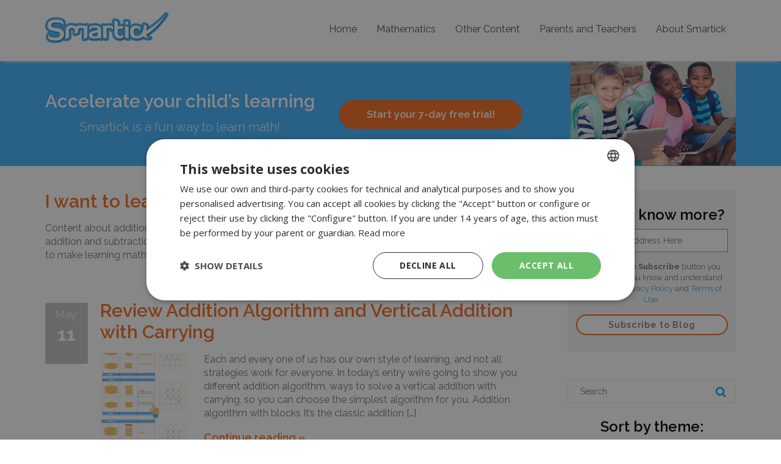

--- FILE ---
content_type: text/html; charset=UTF-8
request_url: https://www.smartick.com/blog/mathematics/addition-and-subtraction/page/3/
body_size: 12437
content:
<!DOCTYPE html>
<!--[if IE 7]>
<html class="ie ie7" lang="en-US" prefix="og: https://ogp.me/ns#">
<![endif]-->
<!--[if IE 8]>
<html class="ie ie8" lang="en-US" prefix="og: https://ogp.me/ns#">
<![endif]-->
<!--[if !(IE 7) | !(IE 8) ]><!-->
<html lang="en" prefix="og: http://ogp.me/ns#">
<!--<![endif]-->
<head>
  <meta charset="UTF-8">
  <meta name="viewport" content="initial-scale=1.0, maximum-scale=3.0, user-scalable=1, width=device-width"/>
  <meta name="format-detection" content="telephone=yes">
  <link rel="profile" href="https://gmpg.org/xfn/11">
  <link rel="shortcut icon" href="https://www.smartick.com/blog/wp-content/themes/smartick/img/indice.ico" />
  	<!-- Google Tag Manager -->
	<script>(function(w,d,s,l,i){w[l]=w[l]||[];w[l].push({'gtm.start':
	new Date().getTime(),event:'gtm.js'});var f=d.getElementsByTagName(s)[0],
	j=d.createElement(s),dl=l!='dataLayer'?'&l='+l:'';j.async=true;j.src=
	'https://www.googletagmanager.com/gtm.js?id='+i+dl;f.parentNode.insertBefore(j,f);
	})(window,document,'script','dataLayer','GTM-PP62S7W');</script>
	<!-- End Google Tag Manager -->
		<style>img:is([sizes="auto" i], [sizes^="auto," i]) { contain-intrinsic-size: 3000px 1500px }</style>
	
<!-- Search Engine Optimization by Rank Math - https://s.rankmath.com/home -->
<title>Addition and Subtraction Archives - Page 3 of 5 - Smartick</title>
<meta name="description" content="Content about addition and subtraction in elementary mathematics. Exercises, tutorials, and problems with addition and subtraction in elementary mathematics. Here you will find posts about adding and subtracting to make learning mathematics easier and more fun."/>
<meta name="robots" content="follow, index, max-snippet:-1, max-video-preview:-1, max-image-preview:large"/>
<link rel="canonical" href="https://www.smartick.com/blog/mathematics/addition-and-subtraction/page/3/" />
<link rel="prev" href="https://www.smartick.com/blog/mathematics/addition-and-subtraction/page/2/" />
<link rel="next" href="https://www.smartick.com/blog/mathematics/addition-and-subtraction/page/4/" />
<meta property="og:locale" content="en_US" />
<meta property="og:type" content="article" />
<meta property="og:title" content="Addition and Subtraction Archives - Page 3 of 5 - Smartick" />
<meta property="og:description" content="Content about addition and subtraction in elementary mathematics. Exercises, tutorials, and problems with addition and subtraction in elementary mathematics. Here you will find posts about adding and subtracting to make learning mathematics easier and more fun." />
<meta property="og:url" content="https://www.smartick.com/blog/mathematics/addition-and-subtraction/page/3/" />
<meta property="og:site_name" content="Smartick" />
<meta name="twitter:card" content="summary_large_image" />
<meta name="twitter:title" content="Addition and Subtraction Archives - Page 3 of 5 - Smartick" />
<meta name="twitter:description" content="Content about addition and subtraction in elementary mathematics. Exercises, tutorials, and problems with addition and subtraction in elementary mathematics. Here you will find posts about adding and subtracting to make learning mathematics easier and more fun." />
<meta name="twitter:label1" content="Posts" />
<meta name="twitter:data1" content="51" />
<script type="application/ld+json" class="rank-math-schema">{"@context":"https://schema.org","@graph":[{"@type":"Organization","@id":"https://www.smartick.com/blog/#organization","name":"Smartick"},{"@type":"WebSite","@id":"https://www.smartick.com/blog/#website","url":"https://www.smartick.com/blog","name":"Smartick","publisher":{"@id":"https://www.smartick.com/blog/#organization"},"inLanguage":"en-US"},{"@type":"CollectionPage","@id":"https://www.smartick.com/blog/mathematics/addition-and-subtraction/page/3/#webpage","url":"https://www.smartick.com/blog/mathematics/addition-and-subtraction/page/3/","name":"Addition and Subtraction Archives - Page 3 of 5 - Smartick","isPartOf":{"@id":"https://www.smartick.com/blog/#website"},"inLanguage":"en-US"}]}</script>
<!-- /Rank Math WordPress SEO plugin -->

<link rel='dns-prefetch' href='//www.smartick.com' />
<link rel='dns-prefetch' href='//cdnjs.cloudflare.com' />
<link rel='dns-prefetch' href='//fonts.googleapis.com' />
<script type="text/javascript" id="wpp-js" src="https://www.smartick.com/blog/wp-content/plugins/wordpress-popular-posts/assets/js/wpp.min.js?ver=7.3.3" data-sampling="1" data-sampling-rate="5" data-api-url="https://www.smartick.com/blog/wp-json/wordpress-popular-posts" data-post-id="0" data-token="6e36ff5074" data-lang="0" data-debug="0"></script>
<script type="text/javascript">
/* <![CDATA[ */
window._wpemojiSettings = {"baseUrl":"https:\/\/s.w.org\/images\/core\/emoji\/16.0.1\/72x72\/","ext":".png","svgUrl":"https:\/\/s.w.org\/images\/core\/emoji\/16.0.1\/svg\/","svgExt":".svg","source":{"concatemoji":"https:\/\/www.smartick.com\/blog\/wp-includes\/js\/wp-emoji-release.min.js?ver=6.8.3"}};
/*! This file is auto-generated */
!function(s,n){var o,i,e;function c(e){try{var t={supportTests:e,timestamp:(new Date).valueOf()};sessionStorage.setItem(o,JSON.stringify(t))}catch(e){}}function p(e,t,n){e.clearRect(0,0,e.canvas.width,e.canvas.height),e.fillText(t,0,0);var t=new Uint32Array(e.getImageData(0,0,e.canvas.width,e.canvas.height).data),a=(e.clearRect(0,0,e.canvas.width,e.canvas.height),e.fillText(n,0,0),new Uint32Array(e.getImageData(0,0,e.canvas.width,e.canvas.height).data));return t.every(function(e,t){return e===a[t]})}function u(e,t){e.clearRect(0,0,e.canvas.width,e.canvas.height),e.fillText(t,0,0);for(var n=e.getImageData(16,16,1,1),a=0;a<n.data.length;a++)if(0!==n.data[a])return!1;return!0}function f(e,t,n,a){switch(t){case"flag":return n(e,"\ud83c\udff3\ufe0f\u200d\u26a7\ufe0f","\ud83c\udff3\ufe0f\u200b\u26a7\ufe0f")?!1:!n(e,"\ud83c\udde8\ud83c\uddf6","\ud83c\udde8\u200b\ud83c\uddf6")&&!n(e,"\ud83c\udff4\udb40\udc67\udb40\udc62\udb40\udc65\udb40\udc6e\udb40\udc67\udb40\udc7f","\ud83c\udff4\u200b\udb40\udc67\u200b\udb40\udc62\u200b\udb40\udc65\u200b\udb40\udc6e\u200b\udb40\udc67\u200b\udb40\udc7f");case"emoji":return!a(e,"\ud83e\udedf")}return!1}function g(e,t,n,a){var r="undefined"!=typeof WorkerGlobalScope&&self instanceof WorkerGlobalScope?new OffscreenCanvas(300,150):s.createElement("canvas"),o=r.getContext("2d",{willReadFrequently:!0}),i=(o.textBaseline="top",o.font="600 32px Arial",{});return e.forEach(function(e){i[e]=t(o,e,n,a)}),i}function t(e){var t=s.createElement("script");t.src=e,t.defer=!0,s.head.appendChild(t)}"undefined"!=typeof Promise&&(o="wpEmojiSettingsSupports",i=["flag","emoji"],n.supports={everything:!0,everythingExceptFlag:!0},e=new Promise(function(e){s.addEventListener("DOMContentLoaded",e,{once:!0})}),new Promise(function(t){var n=function(){try{var e=JSON.parse(sessionStorage.getItem(o));if("object"==typeof e&&"number"==typeof e.timestamp&&(new Date).valueOf()<e.timestamp+604800&&"object"==typeof e.supportTests)return e.supportTests}catch(e){}return null}();if(!n){if("undefined"!=typeof Worker&&"undefined"!=typeof OffscreenCanvas&&"undefined"!=typeof URL&&URL.createObjectURL&&"undefined"!=typeof Blob)try{var e="postMessage("+g.toString()+"("+[JSON.stringify(i),f.toString(),p.toString(),u.toString()].join(",")+"));",a=new Blob([e],{type:"text/javascript"}),r=new Worker(URL.createObjectURL(a),{name:"wpTestEmojiSupports"});return void(r.onmessage=function(e){c(n=e.data),r.terminate(),t(n)})}catch(e){}c(n=g(i,f,p,u))}t(n)}).then(function(e){for(var t in e)n.supports[t]=e[t],n.supports.everything=n.supports.everything&&n.supports[t],"flag"!==t&&(n.supports.everythingExceptFlag=n.supports.everythingExceptFlag&&n.supports[t]);n.supports.everythingExceptFlag=n.supports.everythingExceptFlag&&!n.supports.flag,n.DOMReady=!1,n.readyCallback=function(){n.DOMReady=!0}}).then(function(){return e}).then(function(){var e;n.supports.everything||(n.readyCallback(),(e=n.source||{}).concatemoji?t(e.concatemoji):e.wpemoji&&e.twemoji&&(t(e.twemoji),t(e.wpemoji)))}))}((window,document),window._wpemojiSettings);
/* ]]> */
</script>
<link rel='stylesheet' id='sina-morphing-anim-css' href='https://www.smartick.com/blog/wp-content/plugins/sina-extension-for-elementor/assets/css/sina-morphing.min.css?ver=3.4.3' type='text/css' media='all' />
<style id='wp-emoji-styles-inline-css' type='text/css'>

	img.wp-smiley, img.emoji {
		display: inline !important;
		border: none !important;
		box-shadow: none !important;
		height: 1em !important;
		width: 1em !important;
		margin: 0 0.07em !important;
		vertical-align: -0.1em !important;
		background: none !important;
		padding: 0 !important;
	}
</style>
<link rel='stylesheet' id='wp-block-library-css' href='https://www.smartick.com/blog/wp-includes/css/dist/block-library/style.min.css?ver=6.8.3' type='text/css' media='all' />
<style id='classic-theme-styles-inline-css' type='text/css'>
/*! This file is auto-generated */
.wp-block-button__link{color:#fff;background-color:#32373c;border-radius:9999px;box-shadow:none;text-decoration:none;padding:calc(.667em + 2px) calc(1.333em + 2px);font-size:1.125em}.wp-block-file__button{background:#32373c;color:#fff;text-decoration:none}
</style>
<style id='global-styles-inline-css' type='text/css'>
:root{--wp--preset--aspect-ratio--square: 1;--wp--preset--aspect-ratio--4-3: 4/3;--wp--preset--aspect-ratio--3-4: 3/4;--wp--preset--aspect-ratio--3-2: 3/2;--wp--preset--aspect-ratio--2-3: 2/3;--wp--preset--aspect-ratio--16-9: 16/9;--wp--preset--aspect-ratio--9-16: 9/16;--wp--preset--color--black: #000000;--wp--preset--color--cyan-bluish-gray: #abb8c3;--wp--preset--color--white: #ffffff;--wp--preset--color--pale-pink: #f78da7;--wp--preset--color--vivid-red: #cf2e2e;--wp--preset--color--luminous-vivid-orange: #ff6900;--wp--preset--color--luminous-vivid-amber: #fcb900;--wp--preset--color--light-green-cyan: #7bdcb5;--wp--preset--color--vivid-green-cyan: #00d084;--wp--preset--color--pale-cyan-blue: #8ed1fc;--wp--preset--color--vivid-cyan-blue: #0693e3;--wp--preset--color--vivid-purple: #9b51e0;--wp--preset--gradient--vivid-cyan-blue-to-vivid-purple: linear-gradient(135deg,rgba(6,147,227,1) 0%,rgb(155,81,224) 100%);--wp--preset--gradient--light-green-cyan-to-vivid-green-cyan: linear-gradient(135deg,rgb(122,220,180) 0%,rgb(0,208,130) 100%);--wp--preset--gradient--luminous-vivid-amber-to-luminous-vivid-orange: linear-gradient(135deg,rgba(252,185,0,1) 0%,rgba(255,105,0,1) 100%);--wp--preset--gradient--luminous-vivid-orange-to-vivid-red: linear-gradient(135deg,rgba(255,105,0,1) 0%,rgb(207,46,46) 100%);--wp--preset--gradient--very-light-gray-to-cyan-bluish-gray: linear-gradient(135deg,rgb(238,238,238) 0%,rgb(169,184,195) 100%);--wp--preset--gradient--cool-to-warm-spectrum: linear-gradient(135deg,rgb(74,234,220) 0%,rgb(151,120,209) 20%,rgb(207,42,186) 40%,rgb(238,44,130) 60%,rgb(251,105,98) 80%,rgb(254,248,76) 100%);--wp--preset--gradient--blush-light-purple: linear-gradient(135deg,rgb(255,206,236) 0%,rgb(152,150,240) 100%);--wp--preset--gradient--blush-bordeaux: linear-gradient(135deg,rgb(254,205,165) 0%,rgb(254,45,45) 50%,rgb(107,0,62) 100%);--wp--preset--gradient--luminous-dusk: linear-gradient(135deg,rgb(255,203,112) 0%,rgb(199,81,192) 50%,rgb(65,88,208) 100%);--wp--preset--gradient--pale-ocean: linear-gradient(135deg,rgb(255,245,203) 0%,rgb(182,227,212) 50%,rgb(51,167,181) 100%);--wp--preset--gradient--electric-grass: linear-gradient(135deg,rgb(202,248,128) 0%,rgb(113,206,126) 100%);--wp--preset--gradient--midnight: linear-gradient(135deg,rgb(2,3,129) 0%,rgb(40,116,252) 100%);--wp--preset--font-size--small: 13px;--wp--preset--font-size--medium: 20px;--wp--preset--font-size--large: 36px;--wp--preset--font-size--x-large: 42px;--wp--preset--spacing--20: 0.44rem;--wp--preset--spacing--30: 0.67rem;--wp--preset--spacing--40: 1rem;--wp--preset--spacing--50: 1.5rem;--wp--preset--spacing--60: 2.25rem;--wp--preset--spacing--70: 3.38rem;--wp--preset--spacing--80: 5.06rem;--wp--preset--shadow--natural: 6px 6px 9px rgba(0, 0, 0, 0.2);--wp--preset--shadow--deep: 12px 12px 50px rgba(0, 0, 0, 0.4);--wp--preset--shadow--sharp: 6px 6px 0px rgba(0, 0, 0, 0.2);--wp--preset--shadow--outlined: 6px 6px 0px -3px rgba(255, 255, 255, 1), 6px 6px rgba(0, 0, 0, 1);--wp--preset--shadow--crisp: 6px 6px 0px rgba(0, 0, 0, 1);}:where(.is-layout-flex){gap: 0.5em;}:where(.is-layout-grid){gap: 0.5em;}body .is-layout-flex{display: flex;}.is-layout-flex{flex-wrap: wrap;align-items: center;}.is-layout-flex > :is(*, div){margin: 0;}body .is-layout-grid{display: grid;}.is-layout-grid > :is(*, div){margin: 0;}:where(.wp-block-columns.is-layout-flex){gap: 2em;}:where(.wp-block-columns.is-layout-grid){gap: 2em;}:where(.wp-block-post-template.is-layout-flex){gap: 1.25em;}:where(.wp-block-post-template.is-layout-grid){gap: 1.25em;}.has-black-color{color: var(--wp--preset--color--black) !important;}.has-cyan-bluish-gray-color{color: var(--wp--preset--color--cyan-bluish-gray) !important;}.has-white-color{color: var(--wp--preset--color--white) !important;}.has-pale-pink-color{color: var(--wp--preset--color--pale-pink) !important;}.has-vivid-red-color{color: var(--wp--preset--color--vivid-red) !important;}.has-luminous-vivid-orange-color{color: var(--wp--preset--color--luminous-vivid-orange) !important;}.has-luminous-vivid-amber-color{color: var(--wp--preset--color--luminous-vivid-amber) !important;}.has-light-green-cyan-color{color: var(--wp--preset--color--light-green-cyan) !important;}.has-vivid-green-cyan-color{color: var(--wp--preset--color--vivid-green-cyan) !important;}.has-pale-cyan-blue-color{color: var(--wp--preset--color--pale-cyan-blue) !important;}.has-vivid-cyan-blue-color{color: var(--wp--preset--color--vivid-cyan-blue) !important;}.has-vivid-purple-color{color: var(--wp--preset--color--vivid-purple) !important;}.has-black-background-color{background-color: var(--wp--preset--color--black) !important;}.has-cyan-bluish-gray-background-color{background-color: var(--wp--preset--color--cyan-bluish-gray) !important;}.has-white-background-color{background-color: var(--wp--preset--color--white) !important;}.has-pale-pink-background-color{background-color: var(--wp--preset--color--pale-pink) !important;}.has-vivid-red-background-color{background-color: var(--wp--preset--color--vivid-red) !important;}.has-luminous-vivid-orange-background-color{background-color: var(--wp--preset--color--luminous-vivid-orange) !important;}.has-luminous-vivid-amber-background-color{background-color: var(--wp--preset--color--luminous-vivid-amber) !important;}.has-light-green-cyan-background-color{background-color: var(--wp--preset--color--light-green-cyan) !important;}.has-vivid-green-cyan-background-color{background-color: var(--wp--preset--color--vivid-green-cyan) !important;}.has-pale-cyan-blue-background-color{background-color: var(--wp--preset--color--pale-cyan-blue) !important;}.has-vivid-cyan-blue-background-color{background-color: var(--wp--preset--color--vivid-cyan-blue) !important;}.has-vivid-purple-background-color{background-color: var(--wp--preset--color--vivid-purple) !important;}.has-black-border-color{border-color: var(--wp--preset--color--black) !important;}.has-cyan-bluish-gray-border-color{border-color: var(--wp--preset--color--cyan-bluish-gray) !important;}.has-white-border-color{border-color: var(--wp--preset--color--white) !important;}.has-pale-pink-border-color{border-color: var(--wp--preset--color--pale-pink) !important;}.has-vivid-red-border-color{border-color: var(--wp--preset--color--vivid-red) !important;}.has-luminous-vivid-orange-border-color{border-color: var(--wp--preset--color--luminous-vivid-orange) !important;}.has-luminous-vivid-amber-border-color{border-color: var(--wp--preset--color--luminous-vivid-amber) !important;}.has-light-green-cyan-border-color{border-color: var(--wp--preset--color--light-green-cyan) !important;}.has-vivid-green-cyan-border-color{border-color: var(--wp--preset--color--vivid-green-cyan) !important;}.has-pale-cyan-blue-border-color{border-color: var(--wp--preset--color--pale-cyan-blue) !important;}.has-vivid-cyan-blue-border-color{border-color: var(--wp--preset--color--vivid-cyan-blue) !important;}.has-vivid-purple-border-color{border-color: var(--wp--preset--color--vivid-purple) !important;}.has-vivid-cyan-blue-to-vivid-purple-gradient-background{background: var(--wp--preset--gradient--vivid-cyan-blue-to-vivid-purple) !important;}.has-light-green-cyan-to-vivid-green-cyan-gradient-background{background: var(--wp--preset--gradient--light-green-cyan-to-vivid-green-cyan) !important;}.has-luminous-vivid-amber-to-luminous-vivid-orange-gradient-background{background: var(--wp--preset--gradient--luminous-vivid-amber-to-luminous-vivid-orange) !important;}.has-luminous-vivid-orange-to-vivid-red-gradient-background{background: var(--wp--preset--gradient--luminous-vivid-orange-to-vivid-red) !important;}.has-very-light-gray-to-cyan-bluish-gray-gradient-background{background: var(--wp--preset--gradient--very-light-gray-to-cyan-bluish-gray) !important;}.has-cool-to-warm-spectrum-gradient-background{background: var(--wp--preset--gradient--cool-to-warm-spectrum) !important;}.has-blush-light-purple-gradient-background{background: var(--wp--preset--gradient--blush-light-purple) !important;}.has-blush-bordeaux-gradient-background{background: var(--wp--preset--gradient--blush-bordeaux) !important;}.has-luminous-dusk-gradient-background{background: var(--wp--preset--gradient--luminous-dusk) !important;}.has-pale-ocean-gradient-background{background: var(--wp--preset--gradient--pale-ocean) !important;}.has-electric-grass-gradient-background{background: var(--wp--preset--gradient--electric-grass) !important;}.has-midnight-gradient-background{background: var(--wp--preset--gradient--midnight) !important;}.has-small-font-size{font-size: var(--wp--preset--font-size--small) !important;}.has-medium-font-size{font-size: var(--wp--preset--font-size--medium) !important;}.has-large-font-size{font-size: var(--wp--preset--font-size--large) !important;}.has-x-large-font-size{font-size: var(--wp--preset--font-size--x-large) !important;}
:where(.wp-block-post-template.is-layout-flex){gap: 1.25em;}:where(.wp-block-post-template.is-layout-grid){gap: 1.25em;}
:where(.wp-block-columns.is-layout-flex){gap: 2em;}:where(.wp-block-columns.is-layout-grid){gap: 2em;}
:root :where(.wp-block-pullquote){font-size: 1.5em;line-height: 1.6;}
</style>
<link rel='stylesheet' id='icofont-css' href='https://www.smartick.com/blog/wp-content/plugins/sina-extension-for-elementor/admin/assets/css/icofont.min.css?ver=3.4.3' type='text/css' media='all' />
<link rel='stylesheet' id='font-awesome-css' href="https://www.smartick.com/blog/wp-content/plugins/elementor/assets/lib/font-awesome/css/font-awesome.min.css?ver=4.7.0" type='text/css' media='all' />
<link rel='stylesheet' id='wordpress-popular-posts-css-css' href='https://www.smartick.com/blog/wp-content/plugins/wordpress-popular-posts/assets/css/wpp.css?ver=7.3.3' type='text/css' media='all' />
<link rel='stylesheet' id='smartick-fonts-open-sans-css' href='//fonts.googleapis.com/css?family=Open+Sans:300%2C400%2C700%2C900%2C300italic%2C400italic%2C700italic' type='text/css' media='all' />
<link rel='stylesheet' id='smartick-fonts-raleway-css' href='//fonts.googleapis.com/css?family=Raleway:300%2C400%2C600%2C700' type='text/css' media='all' />
<link rel='stylesheet' id='boilerplate-css' href='https://www.smartick.com/blog/wp-content/themes/smartick/css/boilerplate.css?ver=3.0.2' type='text/css' media='all' />
<link rel='stylesheet' id='smartick-responsive-css' href='https://www.smartick.com/blog/wp-content/themes/smartick/css/smartick-responsive.css?ver=2.6.10' type='text/css' media='all' />
<link rel='stylesheet' id='smartick-general-css' href='https://www.smartick.com/blog/wp-content/themes/smartick/css/smartick-general.css?ver=2.7.12' type='text/css' media='all' />
<link rel='stylesheet' id='smartick-blog-css' href='https://www.smartick.com/blog/wp-content/themes/smartick/style.css?ver=2.5.5' type='text/css' media='all' />
<link rel='stylesheet' id='wp-pagenavi-css' href='https://www.smartick.com/blog/wp-content/plugins/wp-pagenavi/pagenavi-css.css?ver=2.70' type='text/css' media='all' />
<script type="text/javascript" src="https://www.smartick.com/blog/wp-includes/js/jquery/jquery.min.js?ver=3.7.1" id="jquery-core-js"></script>
<script type="text/javascript" defer='defer' src="https://www.smartick.com/blog/wp-includes/js/jquery/jquery-migrate.min.js?ver=3.4.1" id="jquery-migrate-js"></script>
<script type="text/javascript" defer='defer' src="https://cdnjs.cloudflare.com/ajax/libs/html5shiv/3.7.3/html5shiv.min.js?ver=6.8.3" id="html5shiv-js"></script>
<script type="text/javascript" defer='defer' src="https://cdnjs.cloudflare.com/ajax/libs/html5shiv/3.7.3/html5shiv-printshiv.min.js?ver=6.8.3" id="html5shivprint-js"></script>
<script type="text/javascript" defer='defer' src="https://www.smartick.com/blog/wp-content/themes/smartick/js/respond.min.js?ver=6.8.3" id="respond-js"></script>
<script type="text/javascript" defer='defer' src="//www.smartick.com/scripts/reftrack.js?ver=6.8.3" id="reftrack-js"></script>
            <style id="wpp-loading-animation-styles">@-webkit-keyframes bgslide{from{background-position-x:0}to{background-position-x:-200%}}@keyframes bgslide{from{background-position-x:0}to{background-position-x:-200%}}.wpp-widget-block-placeholder,.wpp-shortcode-placeholder{margin:0 auto;width:60px;height:3px;background:#dd3737;background:linear-gradient(90deg,#dd3737 0%,#571313 10%,#dd3737 100%);background-size:200% auto;border-radius:3px;-webkit-animation:bgslide 1s infinite linear;animation:bgslide 1s infinite linear}</style>
            </head>


<body class="archive paged category category-addition-and-subtraction category-20 paged-3 category-paged-3 wp-theme-smartick group-blog masthead-fixed list-view full-width elementor-default elementor-kit-25048">
  	<!-- Google Tag Manager (noscript) -->
	<noscript><iframe src="https://www.googletagmanager.com/ns.html?id=GTM-PP62S7W"
	height="0" width="0" style="display:none;visibility:hidden"></iframe></noscript>
	<!-- End Google Tag Manager (noscript) -->
	  <nav class="menuMovil menuweb">
      <div class="menu-top-menu-container"><ul id="menu" class="scrollSuave"><li id="menu-item-23880" class="menu-item menu-item-type-custom menu-item-object-custom menu-item-23880"><a href="/blog/">Home</a></li>
<li id="menu-item-14903" class="menu-item menu-item-type-taxonomy menu-item-object-category current-category-ancestor menu-item-14903"><a href="https://www.smartick.com/blog/mathematics/">Mathematics</a></li>
<li id="menu-item-27442" class="menu-item menu-item-type-taxonomy menu-item-object-category menu-item-27442"><a href="https://www.smartick.com/blog/other-contents/">Other Content</a></li>
<li id="menu-item-27444" class="menu-item menu-item-type-taxonomy menu-item-object-category menu-item-27444"><a href="https://www.smartick.com/blog/parents-and-teachers/">Parents and Teachers</a></li>
<li id="menu-item-27441" class="menu-item menu-item-type-taxonomy menu-item-object-category menu-item-27441"><a href="https://www.smartick.com/blog/about-smartick/">About Smartick</a></li>
</ul></div>  </nav>

  <div class="fixed">
    <div class="gridContainer clearfix">
      <header class="fluid header">
        <a href="//www.smartick.com" target="_blank">
          <img class="logoPrincipal" src="https://www.smartick.com/blog/wp-content/themes/smartick/img/logo-noclaim.png"
               alt="Smartick" rel="home" >
        </a>
        <nav class="menuweb">
            <div class="menuPrincipalDesktop"><ul id="menu-top-menu" class="menu"><li class="menu-item menu-item-type-custom menu-item-object-custom menu-item-23880"><a href="/blog/">Home</a></li>
<li class="menu-item menu-item-type-taxonomy menu-item-object-category current-category-ancestor menu-item-14903"><a href="https://www.smartick.com/blog/mathematics/">Mathematics</a></li>
<li class="menu-item menu-item-type-taxonomy menu-item-object-category menu-item-27442"><a href="https://www.smartick.com/blog/other-contents/">Other Content</a></li>
<li class="menu-item menu-item-type-taxonomy menu-item-object-category menu-item-27444"><a href="https://www.smartick.com/blog/parents-and-teachers/">Parents and Teachers</a></li>
<li class="menu-item menu-item-type-taxonomy menu-item-object-category menu-item-27441"><a href="https://www.smartick.com/blog/about-smartick/">About Smartick</a></li>
</ul></div>        </nav>
        <a id="cta-menu" class="btnAccesoSmartick btnAccesoSticky" href="//www.smartick.com/register.html" target="_blank" >
            Try it for free!</a>
        <a href="#" class="menuHamburguesa">
          <img class="icoMenuMovil" src="https://www.smartick.com/blog/wp-content/themes/smartick/img/ico-menu-movil.png" alt="Abrir el Menú Móvil"/>
        </a>
        <a id="cta-menu" class="btnAccesoSmartick btnAccesoSmartickMovil" href="//www.smartick.com/register.html" target="_blank" >
            Try it for free!</a>
      </header>
    </div>
  </div>
  <div class="fluid pruebaSmartick">
    <div class="gridContainer clearfix">
      <div class="bannerSuperior">
        <div class="textoSmartick">Accelerate your child’s learning
          <div class="subtituloSmartick">Smartick is a fun way to learn math!</div>
        </div>
        <div class="btnBannerSuperior">
          <a id="cta-banner-superior" class="btnAccesoSmartick btnAccesoSuperior" href="//www.smartick.com/register.html" target="_blank" >
              Start your 7-day free trial!
          </a>
        </div>
      </div>
      <img src="/blog/wp-content/themes/smartick/img/header-a.png">
    </div>
  </div>
  <div class="gridContainer clearfix contenido">

<div class="fluid columnaIzquierda">

      
          <div class="archive-header seguirAprendiendo">
            <h1 class="archive-title"><span>I want to learn about:</span> Addition and Subtraction</h1>

            <div class="taxonomy-description"><p>Content about addition and subtraction in elementary mathematics. Exercises, tutorials, and problems with addition and subtraction in elementary mathematics. Here you will find posts about adding and subtracting to make learning mathematics easier and more fun.</p>
</div>          </div><!-- .archive-header -->

<article id="post-14314" class="fluid post-14314 post type-post status-publish format-standard has-post-thumbnail hentry category-addition-and-subtraction">
  <div class="fluid fechaPost"><p class="fechaDia"><span>May</span>11</p></div>
  <a href="https://www.smartick.com/blog/mathematics/addition-and-subtraction/addition-algorithm/"><h2>Review Addition Algorithm and Vertical Addition with Carrying</h2></a>
      <img width="150" height="150" src="https://www.smartick.com/blog/wp-content/uploads/Captura-184-150x150.png" class="imagenPost wp-post-image" alt="Review Addition Algorithm and Vertical Addition with Carrying" decoding="async" />    <div class="extractoPost"><p>Each and every one of us has our own style of learning, and not all strategies work for everyone. In today’s entry we’re going to show you different addition algorithm, ways to solve a vertical addition with carrying, so you can choose the simplest algorithm for you. Addition algorithm with blocks It’s the classic addition [&hellip;]</p>
<a href="https://www.smartick.com/blog/mathematics/addition-and-subtraction/addition-algorithm/" class="btnSeguirLeyendo">Continue reading »</a> </div>
  <div class="fluid categorias">
    <nav class="categoriasPost">
      <ul>
        <li>Category:</li>
        <li>
              <div class="entry-meta">
                <a href="https://www.smartick.com/blog/mathematics/addition-and-subtraction/" rel="category tag">Addition and Subtraction</a>              </div>
        </li>
      </ul>
    </nav>
    <span class="comentario">
           <a href="https://www.smartick.com/blog/mathematics/addition-and-subtraction/addition-algorithm/#respond"></a>    </span>
    <!-- <a href="#" class="comentario">Dejar un comentario</a> </div> -->
  </div>
</article><!-- #post-## -->

<article id="post-12850" class="fluid post-12850 post type-post status-publish format-standard hentry category-addition-and-subtraction">
  <div class="fluid fechaPost"><p class="fechaDia"><span>Apr</span>12</p></div>
  <a href="https://www.smartick.com/blog/mathematics/addition-and-subtraction/estimate-sums/"><h2>Learn How to Estimate Sums with Some Examples</h2></a>
    <div class="extractoPost"><p>In this post, we are going to learn how to estimate sums as the result of an addition or subtraction. Mastering this skill is important to be able to verify if the obtained result is reasonable and the right order of magnitude. Estimate Sums of Amounts to The Tens: Round the numbers we are going [&hellip;]</p>
<a href="https://www.smartick.com/blog/mathematics/addition-and-subtraction/estimate-sums/" class="btnSeguirLeyendo">Continue reading »</a> </div>
  <div class="fluid categorias">
    <nav class="categoriasPost">
      <ul>
        <li>Category:</li>
        <li>
              <div class="entry-meta">
                <a href="https://www.smartick.com/blog/mathematics/addition-and-subtraction/" rel="category tag">Addition and Subtraction</a>              </div>
        </li>
      </ul>
    </nav>
    <span class="comentario">
           <a href="https://www.smartick.com/blog/mathematics/addition-and-subtraction/estimate-sums/#respond"></a>    </span>
    <!-- <a href="#" class="comentario">Dejar un comentario</a> </div> -->
  </div>
</article><!-- #post-## -->

<article id="post-12783" class="fluid post-12783 post type-post status-publish format-standard hentry category-addition-and-subtraction category-multiplication-and-division">
  <div class="fluid fechaPost"><p class="fechaDia"><span>Mar</span>31</p></div>
  <a href="https://www.smartick.com/blog/mathematics/addition-and-subtraction/commutative-property/"><h2>Applying the Commutative Property of Addition and Multiplication in a Problem</h2></a>
    <div class="extractoPost"><p>Did you know that the commutative property can help us solve an operation faster?  Today we will look at the commutative property of addition and multiplication. The commutative property tells us that the result of an addition or multiplication is always the same, regardless of the order of the elements with which it operates. Let&#8217;s [&hellip;]</p>
<a href="https://www.smartick.com/blog/mathematics/addition-and-subtraction/commutative-property/" class="btnSeguirLeyendo">Continue reading »</a> </div>
  <div class="fluid categorias">
    <nav class="categoriasPost">
      <ul>
        <li>Category:</li>
        <li>
              <div class="entry-meta">
                <a href="https://www.smartick.com/blog/mathematics/addition-and-subtraction/" rel="category tag">Addition and Subtraction</a>, <a href="https://www.smartick.com/blog/mathematics/multiplication-and-division/" rel="category tag">Multiplication and Division</a>              </div>
        </li>
      </ul>
    </nav>
    <span class="comentario">
           <a href="https://www.smartick.com/blog/mathematics/addition-and-subtraction/commutative-property/#comments">2 Comments</a>    </span>
    <!-- <a href="#" class="comentario">Dejar un comentario</a> </div> -->
  </div>
</article><!-- #post-## -->

<article id="post-15075" class="fluid post-15075 post type-post status-publish format-standard hentry category-algebra category-addition-and-subtraction">
  <div class="fluid fechaPost"><p class="fechaDia"><span>Mar</span>30</p></div>
  <a href="https://www.smartick.com/blog/mathematics/algebra/add-polynomials-examples/"><h2>Learn How to Add Polynomials with Examples</h2></a>
    <div class="extractoPost"><p>What are polynomials? Before we start adding them, we need to know what they are and what properties they have. It’s important to understand what factors and degrees are, and how to order the terms. If you’re not sure about these concepts, you can read these previous posts about the properties of monomials and properties [&hellip;]</p>
<a href="https://www.smartick.com/blog/mathematics/algebra/add-polynomials-examples/" class="btnSeguirLeyendo">Continue reading »</a> </div>
  <div class="fluid categorias">
    <nav class="categoriasPost">
      <ul>
        <li>Category:</li>
        <li>
              <div class="entry-meta">
                <a href="https://www.smartick.com/blog/mathematics/algebra/" rel="category tag">Algebra</a>, <a href="https://www.smartick.com/blog/mathematics/addition-and-subtraction/" rel="category tag">Addition and Subtraction</a>              </div>
        </li>
      </ul>
    </nav>
    <span class="comentario">
           <a href="https://www.smartick.com/blog/mathematics/algebra/add-polynomials-examples/#respond"></a>    </span>
    <!-- <a href="#" class="comentario">Dejar un comentario</a> </div> -->
  </div>
</article><!-- #post-## -->

<article id="post-12756" class="fluid post-12756 post type-post status-publish format-standard hentry category-addition-and-subtraction">
  <div class="fluid fechaPost"><p class="fechaDia"><span>Mar</span>29</p></div>
  <a href="https://www.smartick.com/blog/mathematics/addition-and-subtraction/mental-calculation/"><h2>Mental Calculation: Addition by Breaking Up</h2></a>
    <div class="extractoPost"><p>In this post, we are going to learn an addition mental calculation strategy in order to be able to add two numbers, breaking them up into hundreds, tens, ones, etc. We can do this by breaking up just one number or breaking up both of them. Breaking up one number for addition It’s very simple, [&hellip;]</p>
<a href="https://www.smartick.com/blog/mathematics/addition-and-subtraction/mental-calculation/" class="btnSeguirLeyendo">Continue reading »</a> </div>
  <div class="fluid categorias">
    <nav class="categoriasPost">
      <ul>
        <li>Category:</li>
        <li>
              <div class="entry-meta">
                <a href="https://www.smartick.com/blog/mathematics/addition-and-subtraction/" rel="category tag">Addition and Subtraction</a>              </div>
        </li>
      </ul>
    </nav>
    <span class="comentario">
           <a href="https://www.smartick.com/blog/mathematics/addition-and-subtraction/mental-calculation/#comments">1 Comment</a>    </span>
    <!-- <a href="#" class="comentario">Dejar un comentario</a> </div> -->
  </div>
</article><!-- #post-## -->

<article id="post-12979" class="fluid post-12979 post type-post status-publish format-standard has-post-thumbnail hentry category-addition-and-subtraction">
  <div class="fluid fechaPost"><p class="fechaDia"><span>Mar</span>17</p></div>
  <a href="https://www.smartick.com/blog/mathematics/addition-and-subtraction/adding-subtracting-integers/"><h2>Adding and Subtracting Integers</h2></a>
      <img width="150" height="150" src="https://www.smartick.com/blog/wp-content/uploads/Screen-Shot-2017-02-06-at-1.30.52-PM-150x150.png" class="imagenPost wp-post-image" alt="Adding and Subtracting Integers" decoding="async" />    <div class="extractoPost"><p>In today’s blog post, we are going to look at integers: what they are and how to add and subtract them. Let’s start by understanding what integers really are: Integers are numbers that aren’t a fraction or a decimal. These numbers include natural numbers (1, 2, 3…), negative numbers (-1, -2, -3…) and zero (0). [&hellip;]</p>
<a href="https://www.smartick.com/blog/mathematics/addition-and-subtraction/adding-subtracting-integers/" class="btnSeguirLeyendo">Continue reading »</a> </div>
  <div class="fluid categorias">
    <nav class="categoriasPost">
      <ul>
        <li>Category:</li>
        <li>
              <div class="entry-meta">
                <a href="https://www.smartick.com/blog/mathematics/addition-and-subtraction/" rel="category tag">Addition and Subtraction</a>              </div>
        </li>
      </ul>
    </nav>
    <span class="comentario">
           <a href="https://www.smartick.com/blog/mathematics/addition-and-subtraction/adding-subtracting-integers/#comments">3 Comments</a>    </span>
    <!-- <a href="#" class="comentario">Dejar un comentario</a> </div> -->
  </div>
</article><!-- #post-## -->

<article id="post-12971" class="fluid post-12971 post type-post status-publish format-standard hentry category-addition-and-subtraction">
  <div class="fluid fechaPost"><p class="fechaDia"><span>Feb</span>08</p></div>
  <a href="https://www.smartick.com/blog/mathematics/addition-and-subtraction/addition-tricks/"><h2>Learn 5 Addition Tricks with Some Examples</h2></a>
    <div class="extractoPost"><p>Today, we present our five addition tricks.They are super helpful and will help you add faster, getting the answer right every time. Count from the number Start with one of the numbers and keep counting onwards. For example: 7 + 2 Start on 7 Count 2 more…until you hit 9 So, 7 + 2 = 9 [&hellip;]</p>
<a href="https://www.smartick.com/blog/mathematics/addition-and-subtraction/addition-tricks/" class="btnSeguirLeyendo">Continue reading »</a> </div>
  <div class="fluid categorias">
    <nav class="categoriasPost">
      <ul>
        <li>Category:</li>
        <li>
              <div class="entry-meta">
                <a href="https://www.smartick.com/blog/mathematics/addition-and-subtraction/" rel="category tag">Addition and Subtraction</a>              </div>
        </li>
      </ul>
    </nav>
    <span class="comentario">
           <a href="https://www.smartick.com/blog/mathematics/addition-and-subtraction/addition-tricks/#comments">7 Comments</a>    </span>
    <!-- <a href="#" class="comentario">Dejar un comentario</a> </div> -->
  </div>
</article><!-- #post-## -->

<article id="post-12739" class="fluid post-12739 post type-post status-publish format-standard hentry category-addition-and-subtraction">
  <div class="fluid fechaPost"><p class="fechaDia"><span>Feb</span>03</p></div>
  <a href="https://www.smartick.com/blog/mathematics/addition-and-subtraction/subtract-remainders/"><h2>Learn to Subtract with Remainders</h2></a>
    <div class="extractoPost"><p>Today, we will be learning to use “borrowing,” (sometimes called “regrouping”) in a subtraction problem. In order to do this we need to remember how the elements of a subtraction problem are placed: Place the number being subtracted under the number being subtracted from so that place values in the same column match. Subtract each [&hellip;]</p>
<a href="https://www.smartick.com/blog/mathematics/addition-and-subtraction/subtract-remainders/" class="btnSeguirLeyendo">Continue reading »</a> </div>
  <div class="fluid categorias">
    <nav class="categoriasPost">
      <ul>
        <li>Category:</li>
        <li>
              <div class="entry-meta">
                <a href="https://www.smartick.com/blog/mathematics/addition-and-subtraction/" rel="category tag">Addition and Subtraction</a>              </div>
        </li>
      </ul>
    </nav>
    <span class="comentario">
           <a href="https://www.smartick.com/blog/mathematics/addition-and-subtraction/subtract-remainders/#respond"></a>    </span>
    <!-- <a href="#" class="comentario">Dejar un comentario</a> </div> -->
  </div>
</article><!-- #post-## -->

<article id="post-12560" class="fluid post-12560 post type-post status-publish format-standard has-post-thumbnail hentry category-addition-and-subtraction">
  <div class="fluid fechaPost"><p class="fechaDia"><span>Jan</span>16</p></div>
  <a href="https://www.smartick.com/blog/mathematics/addition-and-subtraction/adding-unknown-quantity/"><h2>Adding with an Unknown Quantity</h2></a>
      <img width="150" height="150" src="https://www.smartick.com/blog/wp-content/uploads/Screen-Shot-2017-01-24-at-12.44.03-PM-150x150.png" class="imagenPost wp-post-image" alt="Adding with an Unknown Quantity" decoding="async" />    <div class="extractoPost"><p>In this post, we’re going to explain what adding with an unknown quantity is and why it’s taught during the first years of Elementary school. Some people think it’s strange that children are taught such an important variable, like an unknown quantity, in addition problems shortly after the children have just started to get used [&hellip;]</p>
<a href="https://www.smartick.com/blog/mathematics/addition-and-subtraction/adding-unknown-quantity/" class="btnSeguirLeyendo">Continue reading »</a> </div>
  <div class="fluid categorias">
    <nav class="categoriasPost">
      <ul>
        <li>Category:</li>
        <li>
              <div class="entry-meta">
                <a href="https://www.smartick.com/blog/mathematics/addition-and-subtraction/" rel="category tag">Addition and Subtraction</a>              </div>
        </li>
      </ul>
    </nav>
    <span class="comentario">
           <a href="https://www.smartick.com/blog/mathematics/addition-and-subtraction/adding-unknown-quantity/#respond"></a>    </span>
    <!-- <a href="#" class="comentario">Dejar un comentario</a> </div> -->
  </div>
</article><!-- #post-## -->

<article id="post-12548" class="fluid post-12548 post type-post status-publish format-standard hentry category-addition-and-subtraction">
  <div class="fluid fechaPost"><p class="fechaDia"><span>Jan</span>13</p></div>
  <a href="https://www.smartick.com/blog/mathematics/addition-and-subtraction/mental-calculation-strategies/"><h2>Mental Calculation Strategies: Add and Subtract Numbers</h2></a>
    <div class="extractoPost"><p>In this post, we are going to learn mental calculation strategies, which we can use when one of the two numbers is near a multiple of ten. We round the number up to that nearest multiple of ten, and then we add or subtract the digits that are left. We’re going to take a look [&hellip;]</p>
<a href="https://www.smartick.com/blog/mathematics/addition-and-subtraction/mental-calculation-strategies/" class="btnSeguirLeyendo">Continue reading »</a> </div>
  <div class="fluid categorias">
    <nav class="categoriasPost">
      <ul>
        <li>Category:</li>
        <li>
              <div class="entry-meta">
                <a href="https://www.smartick.com/blog/mathematics/addition-and-subtraction/" rel="category tag">Addition and Subtraction</a>              </div>
        </li>
      </ul>
    </nav>
    <span class="comentario">
           <a href="https://www.smartick.com/blog/mathematics/addition-and-subtraction/mental-calculation-strategies/#comments">1 Comment</a>    </span>
    <!-- <a href="#" class="comentario">Dejar un comentario</a> </div> -->
  </div>
</article><!-- #post-## -->

<article id="post-12258" class="fluid post-12258 post type-post status-publish format-standard hentry category-addition-and-subtraction">
  <div class="fluid fechaPost"><p class="fechaDia"><span>Dec</span>14</p></div>
  <a href="https://www.smartick.com/blog/mathematics/addition-and-subtraction/add-decimal-numbers-examples/"><h2>How to Add Decimal Numbers and Some Examples</h2></a>
    <div class="extractoPost"><p>In this post, we are going to learn how to add decimal numbers.   For example: 52.7 + 4.6 The most important thing about adding decimals is to put the decimal numbers in the correct position. For this, we have to align the decimals and be sure all digits of the same place value are [&hellip;]</p>
<a href="https://www.smartick.com/blog/mathematics/addition-and-subtraction/add-decimal-numbers-examples/" class="btnSeguirLeyendo">Continue reading »</a> </div>
  <div class="fluid categorias">
    <nav class="categoriasPost">
      <ul>
        <li>Category:</li>
        <li>
              <div class="entry-meta">
                <a href="https://www.smartick.com/blog/mathematics/addition-and-subtraction/" rel="category tag">Addition and Subtraction</a>              </div>
        </li>
      </ul>
    </nav>
    <span class="comentario">
           <a href="https://www.smartick.com/blog/mathematics/addition-and-subtraction/add-decimal-numbers-examples/#respond"></a>    </span>
    <!-- <a href="#" class="comentario">Dejar un comentario</a> </div> -->
  </div>
</article><!-- #post-## -->

<article id="post-12260" class="fluid post-12260 post type-post status-publish format-standard hentry category-addition-and-subtraction">
  <div class="fluid fechaPost"><p class="fechaDia"><span>Dec</span>03</p></div>
  <a href="https://www.smartick.com/blog/mathematics/addition-and-subtraction/how-to-solve-subtraction-problems/"><h2>How to Solve Subtraction Problems</h2></a>
    <div class="extractoPost"><p>In this post, we are going to learn to analyze, think about, and solve problems that require subtraction. At Smartick, we believe that a student understands and knows math the best when they have the ability to solve problems correctly. Therefore, we are going to analyze 5 different problems that require subtraction to reach a [&hellip;]</p>
<a href="https://www.smartick.com/blog/mathematics/addition-and-subtraction/how-to-solve-subtraction-problems/" class="btnSeguirLeyendo">Continue reading »</a> </div>
  <div class="fluid categorias">
    <nav class="categoriasPost">
      <ul>
        <li>Category:</li>
        <li>
              <div class="entry-meta">
                <a href="https://www.smartick.com/blog/mathematics/addition-and-subtraction/" rel="category tag">Addition and Subtraction</a>              </div>
        </li>
      </ul>
    </nav>
    <span class="comentario">
           <a href="https://www.smartick.com/blog/mathematics/addition-and-subtraction/how-to-solve-subtraction-problems/#comments">1 Comment</a>    </span>
    <!-- <a href="#" class="comentario">Dejar un comentario</a> </div> -->
  </div>
</article><!-- #post-## -->
<div class='wp-pagenavi' role='navigation'>
<a class="previouspostslink" rel="prev" aria-label="Previous Page" href="https://www.smartick.com/blog/mathematics/addition-and-subtraction/page/2/">&lt;</a><a class="page smaller" title="Page 1" href="https://www.smartick.com/blog/mathematics/addition-and-subtraction/">1</a><a class="page smaller" title="Page 2" href="https://www.smartick.com/blog/mathematics/addition-and-subtraction/page/2/">2</a><span aria-current='page' class='current'>3</span><a class="page larger" title="Page 4" href="https://www.smartick.com/blog/mathematics/addition-and-subtraction/page/4/">4</a><a class="page larger" title="Page 5" href="https://www.smartick.com/blog/mathematics/addition-and-subtraction/page/5/">5</a><a class="nextpostslink" rel="next" aria-label="Next Page" href="https://www.smartick.com/blog/mathematics/addition-and-subtraction/page/4/">&gt;</a>
</div>
</div>

<div class="fluid columnaDerecha">
  	<div id="sidebar" role="complementary">
		<ul>
			<li id="custom_html-4" class="widget_text widget widget_custom_html"><aside id="custom_html-4" class="widget_text widget fluid widget_custom_html"><p class="widgettitle widget-title">Want to know more?</p><div class="textwidget custom-html-widget"><div id="mc_embed_signup"><form id="mc-embedded-subscribe-form" class="validate" action="//smartickmethod.us4.list-manage.com/subscribe/post?u=5ea43dd96b52bc8ce47ad415a&amp;id=ab93e0c05b" method="post" name="mc-embedded-subscribe-form" novalidate="" target="_blank">
<div id="mc_embed_signup_scroll">
<div class="mc-field-group"><input id="mce-EMAIL" class="required email" name="EMAIL" type="email" value="" placeholder="Email Address Here" /></div>
<div id="mce-responses" class="clear"></div>
<!-- real people should not fill this in and expect good things - do not remove this or risk form bot signups-->
<div style="position: absolute; left: -5000px;" aria-hidden="true"><input tabindex="-1" name="b_5ea43dd96b52bc8ce47ad415a_ab93e0c05b" type="text" value="" /></div>
<div class="siguenosAviso">By clicking the <b>Subscribe</b> button you confirm that you know and understand Smartick's <a href="/blog/privacy-policy/#blog" target="_blank" rel="noopener">Privacy Policy</a> and <a href="/blog/terms-of-use/" target="_blank" rel="noopener">Terms of Use</a>.</div>
<div class="clear"><input id="mc-embedded-subscribe" class="button" name="subscribe" type="submit" value="Subscribe to Blog" /></div>
</div>
</form></div></div></aside></li><li id="search-2" class="widget widget_search"><aside id="search-2" class="widget fluid widget_search"><form class="search-form" role="search" method="get" id="search-form" action="https://www.smartick.com/blog/" >
   	<label>
     <input class="search-field" type="search" value="" name="s" id="s" placeholder="Search" /></label>
      <input class="search-submit" type="submit" id="searchsubmit" value="Go" />
     </form></aside></li><li id="subcategories_level_1-2" class="widget widget_subcategories_level_1"><aside id="subcategories_level_1-2" class="widget fluid widget_subcategories_level_1"><p class="widgettitle widget-title">Sort by theme:</p>
       <style>
        #widget_collapse { overflow: hidden; }
       </style>
       <ul id="widget_collapse"><li class="cat-item cat-item-114">
         <a href="https://www.smartick.com/blog/mathematics/whole-numbers/">Whole Numbers</a>
         </li><li class="cat-item cat-item-50">
         <a href="https://www.smartick.com/blog/about-smartick/testimonials/">Testimonials</a>
         </li><li class="cat-item cat-item-49">
         <a href="https://www.smartick.com/blog/parents-and-teachers/psychology/">Psychology</a>
         </li><li class="cat-item cat-item-84">
         <a href="https://www.smartick.com/blog/mathematics/problem-solving/">Problem Solving</a>
         </li><li class="cat-item cat-item-97">
         <a href="https://www.smartick.com/blog/mathematics/probability-and-statistics/">Probability and Statistics</a>
         </li><li class="cat-item cat-item-14">
         <a href="https://www.smartick.com/blog/about-smartick/news/">News</a>
         </li><li class="cat-item cat-item-258">
         <a href="https://www.smartick.com/blog/mathematics/multiplication-and-division/">Multiplication and Division</a>
         </li><li class="cat-item cat-item-116">
         <a href="https://www.smartick.com/blog/mathematics/measurements-and-data/">Measurements and Data</a>
         </li><li class="cat-item cat-item-79">
         <a href="https://www.smartick.com/blog/mathematics/logic/">Logic</a>
         </li><li class="cat-item cat-item-78">
         <a href="https://www.smartick.com/blog/mathematics/geometry/">Geometry</a>
         </li><li class="cat-item cat-item-58">
         <a href="https://www.smartick.com/blog/other-contents/games/">Games</a>
         </li><li class="cat-item cat-item-115">
         <a href="https://www.smartick.com/blog/mathematics/fractions/">Fractions</a>
         </li><li class="cat-item cat-item-10">
         <a href="https://www.smartick.com/blog/parents-and-teachers/education/">Education</a>
         </li><li class="cat-item cat-item-24">
         <a href="https://www.smartick.com/blog/mathematics/decimals/">Decimals</a>
         </li><li class="cat-item cat-item-77">
         <a href="https://www.smartick.com/blog/other-contents/curiosities/">Curiosities</a>
         </li><li class="cat-item cat-item-118">
         <a href="https://www.smartick.com/blog/mathematics/constructing-a-number/">Constructing a Number</a>
         </li><li class="cat-item cat-item-147">
         <a href="https://www.smartick.com/blog/other-contents/coding/">Coding</a>
         </li><li class="cat-item cat-item-53">
         <a href="https://www.smartick.com/blog/mathematics/algebra/">Algebra</a>
         </li><li class="cat-item cat-item-20">
         <a href="https://www.smartick.com/blog/mathematics/addition-and-subtraction/">Addition and Subtraction</a>
         </li></ul><a href="#" id="collapseWidget" class="masTemas"
       data-collapsed="+ More themes >>"
       data-expanded="- Fewer themes <<"></a>
      <script type="text/javascript">

      ;(function($) {

          var hCollapse = 0;
          var hExpanded = $('#widget_collapse').height();
          var isOpen = true;
          var numVisibles = 6;
          $('#collapseWidget').text( $('#collapseWidget').attr('data-collapsed') );

          function setCollapse(isFirstTime) {
            var $lis = $('#widget_collapse').find('li');
            var liHeight = parseInt( $('#widget_collapse').find('li').eq(0).height() ) + parseInt( $('#widget_collapse').find('li').eq(0).css('margin-top') ) + parseInt( $('#widget_collapse').find('li').eq(0).css('margin-bottom') );
            var ind = isFirstTime ? 2 : 1;
            var m = isFirstTime ? parseInt( $('#widget_collapse').css('margin-top') ) / 3 : 0;
            hCollapse = ( liHeight * ( numVisibles * ind ) ) + m + 'px';
            hExpanded = parseInt( ( liHeight * $lis.length ) + 1 ) + 'px';
          }

          $(window).resize( function() {
            window.setTimeout( function() {
              setCollapse();
            },300);
          });

          function runCollapse( isFirstTime ) {
            var h = isOpen ? hCollapse : hExpanded;
            var t = isOpen ? 'collapsed' : 'expanded';
            $('#collapseWidget').text( $('#collapseWidget').attr('data-'+t));
            if( isFirstTime ) {
              $('#widget_collapse').css({
                'height' : h
              });
            } else {
              $('#widget_collapse').stop().animate({
                'height' : h
              },1200);
            }
            isOpen = !isOpen;
          }

          $('#collapseWidget').click( function(e) {
            e.preventDefault();
            setCollapse();
            runCollapse();
          });
          setCollapse(true);
          runCollapse(true);
      })(jQuery);
      </script>

      </aside></li><li id="custom_html-7" class="widget_text widget widget_custom_html"><aside id="custom_html-7" class="widget_text widget fluid widget_custom_html"><p class="widgettitle widget-title">Learn with Smartick</p><div class="textwidget custom-html-widget"><div class="leerTemas" style="padding-top:0">
<ul>
<li>
<a href="https://www.smartick.com/lp/learn-to-compare-fractions/" target="_blank">Compare fractions</a>
</li>
<li>
<a href="https://www.smartick.com/lp/learn-even-and-odd-numbers/" target="_blank">Even & Odd Numbers</a>
</li>
<li>
<a href="https://www.smartick.com/lp/learn-least-common-multiple-lcm/" target="_blank">Least Common Multiple</a>
</li>
<li>
<a href="https://www.smartick.com/lp/multiplying-fractions/" target="_blank">Multiplying fractions</a>
</li>
<li>
<a href="https://www.smartick.com/lp/learn-order-of-operations/" target="_blank">Order of Operations</a>
</li>
</ul>
</div></div></aside></li><li id="text-2" class="widget widget_text"><aside id="text-2" class="widget fluid widget_text"><p class="widgettitle widget-title">Most popular</p>			<div class="textwidget"><ul class="wpp-list">
<li class="wpp-shortcode"><a href="https://www.smartick.com/blog/other-contents/curiosities/math-symbols-greater-than-less-than-equal/" target="_self"><img src="https://www.smartick.com/blog/wp-content/uploads/wordpress-popular-posts/11789-featured-99x100.png" width="99" height="100" alt="" class="wpp-thumbnail wpp_featured wpp_cached_thumb" decoding="async" loading="lazy"></a> <a href="https://www.smartick.com/blog/other-contents/curiosities/math-symbols-greater-than-less-than-equal/" class="wpp-post-title" target="_self">Math Symbols: Greater Than, Less Than, and Equal</a> <span class="wpp-excerpt" style="font-size: 10.4px">Today we will look at the symbols = &gt; &lt;, what they mean, when we can use them and some other curiosities. Let's start with the best known: the equal sign...</span></li>
<li class="wpp-shortcode"><a href="https://www.smartick.com/blog/mathematics/measurements-and-data/dimensions-length-width-height/" target="_self"><img src="https://www.smartick.com/blog/wp-content/uploads/wordpress-popular-posts/15107-featured-99x100.png" width="99" height="100" alt="" class="wpp-thumbnail wpp_featured wpp_cached_thumb" decoding="async" loading="lazy"></a> <a href="https://www.smartick.com/blog/mathematics/measurements-and-data/dimensions-length-width-height/" class="wpp-post-title" target="_self">Dimensions: Length, Width, and Height of an Object</a> <span class="wpp-excerpt" style="font-size: 10.4px">In today’s entry, we’re going to talk about length, width, and height as tools to find the dimensions of an object. Length is a linear measurement, which means...</span></li>
<li class="wpp-shortcode"><a href="https://www.smartick.com/blog/mathematics/measurements-and-data/measurements-time-century/" target="_self"><img src="https://www.smartick.com/blog/wp-content/uploads/wordpress-popular-posts/16348-featured-99x100.png" srcset="https://www.smartick.com/blog/wp-content/uploads/wordpress-popular-posts/16348-featured-99x100.png, https://www.smartick.com/blog/wp-content/uploads/wordpress-popular-posts/16348-featured-99x100@1.5x.png 1.5x, https://www.smartick.com/blog/wp-content/uploads/wordpress-popular-posts/16348-featured-99x100@2x.png 2x, https://www.smartick.com/blog/wp-content/uploads/wordpress-popular-posts/16348-featured-99x100@2.5x.png 2.5x, https://www.smartick.com/blog/wp-content/uploads/wordpress-popular-posts/16348-featured-99x100@3x.png 3x" width="99" height="100" alt="" class="wpp-thumbnail wpp_featured wpp_cached_thumb" decoding="async" loading="lazy"></a> <a href="https://www.smartick.com/blog/mathematics/measurements-and-data/measurements-time-century/" class="wpp-post-title" target="_self">Measurements of Time: Biennium, Lustrum, Decade, Century, Millenium</a> <span class="wpp-excerpt" style="font-size: 10.4px">In this post we're going to look at measurements of time that refer to quantities of years: biennium, lustrum, decade, century, millenium If you want to review...</span></li>

</ul>
</div>
		</aside></li><li id="custom_html-6" class="widget_text widget widget_custom_html"><aside id="custom_html-6" class="widget_text widget fluid widget_custom_html"><div class="textwidget custom-html-widget"><div class="bannerLateral">
	<div class="bannerLateralF">
		<div class="bannerLateralFTexto">Fun is our brain’s favorite way of learning</div>
		<div class="bannerLateralFAutor">Diane Ackerman</div>
	</div>
	<div class="bannerLateralC">
		<div class="bannerLateralCTexto">Smartick is a fun way to learn math
			<ul class="bannerLateralCLista">
				<li>15 fun minutes a day</li>
				<li>Adapts to your child’s level</li>
				<li>Millions of students since 2009</li>
			</ul>
		</div>
		<div class="btnBannerLateral">
			<a id="cta-banner-lateral" class="btnAccesoSmartick btnAccesoLateral" href="/register.html" target="_blank">Start your 7-day free trial</a>
			</div>
	</div>
</div></div></aside></li>		</ul>
	</div>
</div>

</div><!-- #main-content -->


<footer class="fluid">
  <div class="gridContainer clearfix">
    <ul class="piePolitica">
      <li><a href="https://www.smartick.com/blog/privacy-policy/#blog" target="_blank" rel="noopener">Privacy Policy</a></li>
      <li><a href="https://www.smartick.com/blog/terms-of-use/" target="_blank" rel="noopener">Terms of Use</a></li>
    </ul>
    <ul class="copyright">
      <li class="descubreMetodo"><a href="http://support.smartickmethod.com/en/" target="_blank">Discover the Smartick method</a></li>
      <li style="text-align:center;">© 2026 Smartick Intl. All rights reserved.</li>
    </ul>
  </div>
</footer>

	<script type="speculationrules">
{"prefetch":[{"source":"document","where":{"and":[{"href_matches":"\/blog\/*"},{"not":{"href_matches":["\/blog\/wp-*.php","\/blog\/wp-admin\/*","\/blog\/wp-content\/uploads\/*","\/blog\/wp-content\/*","\/blog\/wp-content\/plugins\/*","\/blog\/wp-content\/themes\/smartick\/*","\/blog\/*\\?(.+)"]}},{"not":{"selector_matches":"a[rel~=\"nofollow\"]"}},{"not":{"selector_matches":".no-prefetch, .no-prefetch a"}}]},"eagerness":"conservative"}]}
</script>
<script type="text/javascript" defer='defer' src="https://www.smartick.com/blog/wp-content/plugins/smk-customizations/js/smk-share.js?ver=6.8.3" id="smk-share-js"></script>
<script type="text/javascript" defer='defer' src="https://www.smartick.com/blog/wp-content/themes/smartick/js/smartick-javascript.js?ver=20241017" id="smartick-script-js"></script>
<script type="text/javascript" defer='defer' src="https://cdnjs.cloudflare.com/ajax/libs/mathjax/2.7.9/MathJax.js?config=default&amp;ver=1.3.13" id="mathjax-js"></script>

</body>
</html>


--- FILE ---
content_type: text/css
request_url: https://www.smartick.com/blog/wp-content/themes/smartick/css/smartick-general.css?ver=2.7.12
body_size: 3196
content:
@charset "utf-8";
/* CSS Document */
body {
	color: #727272;
	font-family: 'Raleway', sans-serif;
	font-size: 16px;
	font-weight: 400;
}
a { text-decoration: none; }
a:focus { outline: none; }
.esconder { display: none; }
/* CABECERA */
.logoPrincipal { float: left; }
.menuPrincipalDesktop { float: right; }
.menuPrincipalDesktop ul li {
	position: relative;
	display: table;
	float: left;
	height: 100px;
}
.menuPrincipalDesktop li a {
	border-bottom: 3px solid #fff;
	color: #484c55;
	display: table-cell;
	padding: 0 1em;
	text-align: center;
	vertical-align: middle;
}
.menuPrincipalDesktop li a:hover {
	background-color: #f8f9fb;
	text-decoration: underline 3px solid #f36d21;
}
.menuPrincipalDesktop li .actual {
	background-color: #f8f9fb;
	color: #f36d21;
	cursor: default;
	font-weight: 700;
}
.menuPrincipalDesktop ul li.menu-item-has-children > a {
	cursor: default;
}
.menuPrincipalDesktop li .actual:hover {
	text-decoration: none;
}
.menuPrincipalDesktop ul ul {
	display: none;
	position: absolute;
	top: 100px;
	left: 0;
	z-index: 99999;
	background: #fff;
	box-shadow: 0px 3px 3px rgba(0,0,0,0.2);
}
.menuPrincipalDesktop ul ul li {
	height: 0;
	width: 100%;
}
.menuPrincipalDesktop ul ul li a {
	text-align: left;
	padding-top: 6px;
	padding-bottom: 6px;
}
.menuPrincipalDesktop ul li.sub-menu-expanded > ul {
	display: block;
}
/* MENU MÓVIL */
.icoMenuMovil {
	position: absolute;
	right: -7px;
	z-index: 14;
}
.menuMovil ul {
	background: #fff;
	-webkit-box-shadow: 0 2px 2px 0 #dfdfdf;
	box-shadow: 0 2px 2px 0 #dfdfdf;
	font-size: 16px;
	height: auto;
	left: 0;
	min-width: 254px;
	padding-bottom: 20px;
	padding-top: 15px;
	position: fixed;
	text-align: center;
	width: 100%;
	z-index: 9;
}
.menuMovil li a {
	color: #484c55;
	display: block;
	font-size: 18px;
	font-weight: 300;
	padding: 8px 10px;
	max-width: 226px;
	margin: 0 auto;
}
.menuMovil li .actual {
	color: #f36d21;
	cursor: default;
	font-weight: 700;
}
.menuMovil li a:hover { background-color: #f7F6f5; }
.btnAccesoSmartickMovil:hover { background-color: #f36d21!important; }
.logoMenuMovil { margin-top: 2em; }
.menuMovil ul li {
	position: relative;
}
.menuMovil ul li.menu-item-has-children > a {
	background-color: #f7F6f5;
	background-image: url('../img/menu-arrow-down.webp');
	background-size: 14px 8px;
	background-position: 95% center;
	background-repeat: no-repeat;
}
.menuMovil ul li.menu-item-has-children.sub-menu-expanded > a {
	background-image: url('../img/menu-arrow-up.webp');
	font-weight: 400;
}
.menuMovil ul ul {
	display: none;
	position: absolute;
	top: 0;
	z-index: 99999;
	box-shadow: none;
	margin-top: 42px;
	padding: 0;
}
.menuMovil ul li.sub-menu-expanded > ul {
	display: block;
}
.menuMovil ul ul li a{
	background-color: #f7F6f5;
}
/* BANNER */
.pruebaSmartick {
	min-height: 182px;
	font-family: "Raleway", sans-serif;
}
.textoSmartick {
	font-weight: 600;
	color: white;
	line-height: 1.2;
}
.btnAccesoSmartick {
	background-color: #f36d21;
	border-radius: 33px;
	color: #fff;
	cursor: pointer;
	display: block;
	text-align: center;
}
.btnAccesoSmartick:hover {
	color: #fff;
	text-shadow: 0 0 10px #fff;
}
.btnAccesoSmartick:visited { color: #fff; }
.iniciaSesion {
	color: #fff;
	display: block;
	font-weight: 600;
	letter-spacing: 1.2px;
	margin: 11px auto 0;	
	text-align: center;
	text-decoration: underline;
}
.iniciaSesion:hover, .iniciaSesion:visited { color: #fff; }
/* COLUMNA IZQUIERDA*/
.fechaPost {
	width: 70px;
	margin-right: 20px;
}
.fechaDia {
	background: #c3c3c3;
	border-radius: 3px;
	color: #fff;
	font-size: 30px;
	font-weight: 800;
	max-width: 70px;
	padding-bottom: 10px;
	text-align: center;
}
.fechaDia span {
	display: block;
	font-size: 17px;
	font-weight: 300;
	margin-top: -2px
}
article div.fechaPost + a {
	display: block;
}
.columnaIzquierda h1, .columnaIzquierda h2 {
	color: #f36d21;
	font-weight: 600;
	line-height: 35px;
	margin-bottom: 17px;
}
.imagenPost {
	display: block;
	float: left;
}
.textoPost p {
	letter-spacing: 0.5px;
	margin-top: 0;
}
.textoPost figure {max-width: 100%;}
.textoPost img { height: 100%; }
.btnSeguirLeyendo {
	color: #f36d21!important;
	font-size: 18px;
	font-weight: 600;
}
.btnSeguirLeyendo:hover, .btnSeguirLeyendo:visited { color: #3ba7f1; }
.categorias {
	border-top: 1px solid #e9e9e9;
	border-bottom: 1px solid #e9e9e9;
	margin-top: 28px;
}
.categoriasPost {
	display: inline-block;
	margin: 1em 1em 1em -9px;
}
.categoriasPost ul { margin-left: 1em; }
.categoriasPost li { display: inline-block; }
.categoriasPost li a {
	color: #3ba7f1;
	font-size: 15px;
}
.categoriasPost li a:hover, .categoriasPost li a:visited { color: #63b7f1; }
.categoriasPost li a::after { content: "  |  "; }
.categoriasPost li:last-child a::after { content: none; }
.categorias p { float: left; }
.comentario a {
	color: #f36d21;
	font-size: 15px;
	font-weight: 600;
}
.comentario a:hover, .comentario a:visited { color: #f3945d; }
/* COLUMNA DERECHA */
.vsSmartick h1, .vsSmartick h2, .vsSmartick h3,
#sidebar .widget.vsSmartick .widgettitle {
	background-color: #3ba7f1;
	border-radius: 3px;
	color: #fff;
	font-weight: 600;
	margin-bottom: 10px;
	margin-top: 45px;
	padding: 10px 3px;
	text-align: center;
	font-size: 120%;
}
.vsSmartick img, .really_simple_share_specificfeeds_follow img {
	display: inline-block;
	margin: 0 auto;
}
.vsSmartick p {
	font-size: 13px;
	color: #414a5a;
}
.btnSeguirLeyendoVs {
	display: block;
	font-size: 14px;
	margin-top: 1em;
}
.btnSeguirLeyendoVs:hover, .btnSeguirLeyendoVs:visited { color: #f3945d; }
.siguenosEmail {
	background: #f7f6f5;
	margin-top: 10px;
	padding-bottom: 3px;
	padding-top: 3px;
}
.siguenosEmail h3 {
	color: #000;
	font-size: 26px;
	font-weight: 600;
	margin-top: 15px;
	text-align: center;
}
.btnSeguir {
	border: 2px solid #f36d21;
	box-sizing: border-box;
	font-family: "Raleway", sans-serif;
	font-size: 14px;
	margin-bottom: 25px;
	margin-top: 15px;
	max-width: 350px;
	padding: 7px;
	width: 90%;
	background-color: #fff;
	color: #727272;
}
.btnSeguir:hover {
	color: #c3c3c3;
}
.siguenosEmail input[type="email"] {
	background: url(../img/ico-email.png) no-repeat 15px 8px #fff;
	border: 1px solid #3ba7f1;
	box-sizing: border-box;
	color: #747474;
	display: block;
	font-family: "Raleway", sans-serif;
	font-size: 14px;
	margin: -13px auto 0;
	max-width: 350px;
	padding: 10px 5px;
	text-indent: 40px;
	width: 90%;
}
.siguenosAviso {
	width: 90%;
	max-width: 350px;
	margin: 15px auto 0;
	text-align: center;
	font-size: 13px;
	color: #727272;
}
.siguenosAviso a {
	color: #3ba7f1;
}
.buscador { margin-top: 45px !important; }
.buscador input {
	background: url(../img/ico-buscar.png) no-repeat right 10px #fff;
	border: 1px solid #e9e9e9;
	box-sizing: border-box;
	display: block;
	font-family: "Raleway", sans-serif;
	font-size: 14px;
	margin: 0 auto;
	max-width: 350px;
	padding: 10px 20px;
	width: 100%;
}
.leerTemas {
	float: none;
	margin: 0 auto;
	padding-top: 1px;
}
.leerTemas h3 {
	color: #000;
	font-size: 26px;
	font-weight: 600;
	margin-bottom: -7px;
	text-align: center;
}
.leerTemas ul { padding-left: 3px; }
.leerTemas ul li {
	list-style: none;
	margin-bottom: 5px;
}
.leerTemas ul a {
	border: 1px solid #3ba7f1;
	border-radius: 3px;
	box-sizing: border-box;
	color: #3ba7f1;
	display: block;
	font-size: 13px;
	padding-bottom: 10px;
	padding-left: 28px;
	padding-top: 10px;
	width: 100%;
}
.leerTemas ul a:hover {
	background-color: #3ba7f1;
	color: #fff;
}
.masTemas {
	color: #f36d21;
	font-size: 14px;
	font-weight: 700;
	margin-left: 11px;
}
.masTemas:hover, .masTemas:visited { color: #f3945d; }
.widgetFacebook { margin-top: -25px; }
.widget_FacebookLikeBox h3 {
	color: #000;
	font-size: 26px;
	font-weight: 600;
	margin-bottom: 10px;
	text-align: center;
}
.widgetFacebook img {
	display: block;
	margin: 0 auto;
}
.contenedorPostMasLeidos {
	box-sizing: border-box;
	display: block;
	float: left;
	margin-left: 10px;
	margin-bottom: 15px;
	width: calc(100% - 103px);
}
.postMasLeidos h3 {
	color: #000;
	font-size: 26px;
	font-weight: 600;
	margin-bottom: 10px;
	text-align: center;
}
.postMasLeidos img { float: left; }
.postMasLeidos h4 {
	color: #f36d21;
	font-size: 14px;
	font-weight: 600;
	margin-bottom: -10px;
	margin-top: 3px;
}
.bannerLateralF{
	background-color: #42b2fc;
	font-size: 12px;
	color: #ffffff;
	padding: 8px 15px;
}
.bannerLateralFTexto{
	text-align: center;
	font-style: italic;
}
.bannerLateralFAutor{
	padding-top: 6px;
	padding-right: 10px;
	font-weight: 600;
	text-align: right;
}
.bannerLateralC {
	box-sizing: border-box;
	border: solid 1px #42b2fc;
}
.bannerLateralCTexto {
	max-width: 234px;
	margin: 7px auto;
	font-size: 14px;
	font-weight: 600;
}
#sidebar .bannerLateralCTexto ul {
	list-style: disc;
	margin: 4px 0;
	padding-left: 31px;
	font-size: 12px;
	font-weight: 300;
}
.btnBannerLateral {
	margin-bottom: 11px;
}
.btnAccesoSmartick.btnAccesoLateral {
	width: 200px;
	padding: 7px 0;
	font-size: 12px;
}
/*FOOTER*/
footer {
	background-color: #8a8080;
	margin-top: 30px;
	min-height: 90px;
}
footer ul {
	list-style: none;
	padding-left: 0;
}
.piePolitica { box-sizing: border-box; }
.piePolitica li { display: inline-block; }
.piePolitica a {
	color: #fff;
	font-size: 14px;
}
.piePolitica a:after {
	content: ' | ';
	padding-left: 10px;
	padding-right: 10px;
}
.piePolitica li:last-child a::after { content: none; }
.copyright {
	color: #fff;
	font-size: 12px;
}
.descubreMetodo a {
	background: url(../img/fondo-descubre-metodo.png) no-repeat center center;
	color: #fff;
	font-size: 15px;
	font-weight: 600;
	padding: 8px 29px;
}
.fixed {
	background: #fff;
	position: fixed;
	width: 100%;
	z-index: 90;
}
.btnAccesoSticky {
	display: none;
	font-size: 12px;
	margin-top: 0 !important;
	padding: 7px 16px !important;
	width: 150px !important;
	float: right;
}
header { position: relative; }
/* POST */
.interiorCategorias {
	margin-bottom: 1em;
	margin-top: 13px !important;
}
.contenedorFechaTitular { margin-top: 40px; }
.contenedorFechaTitular h1, .contenedorFechaTitular h2 { margin-top: 0; }
.interiorFechaPost .fechaDia { margin-top: 0;}
.compartirRedesSociales {
	margin-bottom: 20px;
	margin-top: 10px;
}
.textoPost a, .extractoPost a { color: #3ba7f1; }
.textoPost a:hover, .textoPost a:visited, .extractoPost a:hover, .extractoPost a:visited { color: #3ba7f1; }
.textoPost h2, .textoPost h3, .textoPost h4, .textoPost h5, .textoPost h6 {
	color: #f36d21;
	font-weight: 600;
	margin-bottom: 15px;
	margin-top: 15px;
}
.textoPost h2 { font-size: 24px; }
.textoPost h3 { font-size: 20px; }
.textoPost h4 { font-size: 18px; }
.textoPost h5 { font-size: 16px; }
.textoPost h6 { font-size: 16px; }
.textoPost ul {
	list-style: none;
	margin: 8px 0;
	padding-left: 23px;
}
.textoPost ul:not(.similar-posts):not(.bannerInferiorCLista) li {
	background: url(../img/ico-list.png) no-repeat left 3px;
	padding-left: 20px;
	margin-bottom: 8px;
}
.textoPost ul:not(.similar-posts) li ul li{
	background: url(../img/ico-list-guion.png) no-repeat left 3px;
}
.textoPost ol li { margin-bottom: 8px; }
.perfilPost:after {
	content: '';
	clear: both;
	visibility: hidden;
}
.bannerInferior {
	font-family: raleway,sans-serif;
}
a.btnAccesoInferior, a.btnAccesoInferior:visited {
	color: #fff;
}
section.author.perfilPost {
	background-color: #f0ebe4;
	border: 1px solid #e2e5e7;
	padding: 10px !important;
	position: relative;
	float: left;
	min-width: 134px;
}
.perfilPost h4, .linkPerfilPost {
	color: #f36d21;
	font-size: 26px;
	font-weight: 600;
	line-height: 35px;
	margin-bottom: -5px;
	margin-top: 15px;
}
.perfilPost img {
	border: 7px solid #fff;
	max-width: 130px;
	margin-right: 30px;
}
.perfilPost p {
	overflow: hidden;
	margin-bottom: 0;
}
.compartirRedesInferior { margin: 0 auto; }
.compartirRedesInferior h3, .seguirAprendiendo h3, .comentariosInferior h3, .addComentario h3 {
	color: #f36d21;
	font-size: 24px;
	font-weight: 600;
	line-height: 35px;
	margin-bottom: 0px;
	margin-top: 20px;
}
p.encabezado3, .addComentario p.encabezado3 {
	color: #f36d21;
	font-size: 24px;
	font-weight: 600;
	line-height: 35px;
	margin-bottom: 0px;
	margin-top: 20px;
}
.seguirAprendiendo ul li a {
    border: none;
    font-size: 14px;
    padding-bottom: 0;
}
.seguirAprendiendo ul li a:hover, .seguirAprendiendo ul li a:visited { color: #63b7f1!important; }
.seguirAprendiendo ul li a:hover {
	background-color: #fff;
	color: #3ba7f1;
}
.comentariosInferior:after {
	content: '';
	clear: both;
	visibility: hidden;
}
.comentariosInferior img {
	margin-right: 10px;
	max-width: 70px;
}
.comentariosInferior span {
	color: #f36d21;
	font-weight: 700;
	margin-right: 1em;
}
.comentariosInferior h4 {
	font-size: 16px;
	font-weight: 400;
}
.comentariosInferior div.encabezado4 {
	font-size: 16px;
	margin-bottom: 10px;
	margin-top: 21px;
}
.comment-list p {
	border-left: 1px solid #f0ebe4;
	border-right: 1px solid #f0ebe4;
	display: block;
	font-size: 14px;
	margin-bottom: 0;
	margin-top: 0;
	padding: 15px 30px;
	word-break: break-word;
}
.comment-list p:first-of-type {
	border-top: 1px solid #f0ebe4!important;
	border-top-left-radius: 6px;
	border-top-right-radius: 6px;
}
.comment-list p:last-of-type {
	border-bottom: 1px solid #f0ebe4;
	border-top: none;
	box-shadow: 0 4px 0 0 #dfdfdf;
	border-bottom-left-radius: 6px;
	border-bottom-right-radius: 6px;
}
#reply-subtitle {
	border: none !important;
	margin-left: 0;
	padding-left: 0;
	padding-top: 0;
	box-shadow: none;
}
.comentariosRespuesta { margin-top: 35px; }
.addComentario input:not([type="submit"]), .addComentario textarea {
	background-color: #fbfbfa;
	border: 1px solid #f0ebe4;
	border-radius: 6px;
	box-sizing: border-box;
	font-family: 'Raleway', sans-serif;
	font-size: 18px;
	font-style: italic;
	margin-bottom: 20px;
	padding: 12px 25px;
	width: 100%;
}
.addComentario input { max-width: 470px; }
.addComentario textarea { min-height: 240px; }
.addComentario p {
	font-size: 14px;
	margin-top: 0;
	margin-bottom: 17px;
}
#respond a { color: #3ba7f1; }
.btnEnviarComentario {
	border: none;
	font-size: 16px;
	margin-left: 0;
	margin-top: 20px;
	padding: 12px 0;
	width: 275px;
}
/* Responsive YouTube Embeds */
.embed-responsive {
	position: relative;
	display: block;
	height: 0;
	padding: 0;
	overflow: hidden;
}
.embed-responsive .embed-responsive-item,
.embed-responsive iframe {
	position: absolute;
	top: 0;
	bottom: 0;
	left: 0;
	width: 100%;
	height: 100%;
	border: 0;
}
.embed-responsive-16by9 {
	padding-bottom: 56.25%;
}
/* Table of contents*/
#ez-toc-container .ez-toc-title-container .ez-toc-title {
	color: #f36d21;
}

/* CLASES DE ANIMATE.CSS */
.animated {
	-webkit-animation-duration: 1s;
	animation-duration: 1s;
	-webkit-animation-fill-mode: both;
	animation-fill-mode: both;
}
 @-webkit-keyframes slideInUp {
 from {
 -webkit-transform: translate3d(0, 100%, 0);
 transform: translate3d(0, 100%, 0);
 visibility: visible;
}
 to {
 -webkit-transform: translate3d(0, 0, 0);
 transform: translate3d(0, 0, 0);
}
}
 @keyframes slideInUp {
 from {
 -webkit-transform: translate3d(0, 100%, 0);
 transform: translate3d(0, 100%, 0);
 visibility: visible;
}
 to {
 -webkit-transform: translate3d(0, 0, 0);
 transform: translate3d(0, 0, 0);
}
}
.slideInUp {
	-webkit-animation-name: slideInUp;
	animation-name: slideInUp;
}
@-webkit-keyframes slideInDown {
 from {
 -webkit-transform: translate3d(0, -100%, 0);
 transform: translate3d(0, -100%, 0);
 visibility: visible;
}
 to {
 -webkit-transform: translate3d(0, 0, 0);
 transform: translate3d(0, 0, 0);
}
}
 @keyframes slideInDown {
 from {
 -webkit-transform: translate3d(0, -100%, 0);
 transform: translate3d(0, -100%, 0);
 visibility: visible;
}
 to {
 -webkit-transform: translate3d(0, 0, 0);
 transform: translate3d(0, 0, 0);
}
}
.slideInDown {
	-webkit-animation-name: slideInDown;
	animation-name: slideInDown;
}


--- FILE ---
content_type: text/css
request_url: https://www.smartick.com/blog/wp-content/themes/smartick/style.css?ver=2.5.5
body_size: 1637
content:
/* Generated by less 2.2.0 */
/*
Theme Name: Smartick
Theme URI:
Author: Ladislao Garcia
Author URI: http://www.ladislaogarcia.com
Description: Theme para el blog de Smartick
Version: 1.0
License: GPL v3.0
License URI: https://www.gnu.org/licenses/gpl-3.0.en.html
Tags: smartick, education, students, school
Text Domain: smartick
*/
html,
body {
  display: block;
  width: 100%;
  height: auto;
  min-height: 100%;
  position: relative;
  float: left;
  font-family: 'Raleway', sans-serif;
  margin-top: 0 !important;
}
html .imagePost,
body .imagePost {
  height: auto;
  max-height: 100%;
}
html .single h1,
body .single h1,
html .single h2,
body .single h2 {
  width: 100%;
}
/*.comentario a { color: #ccc; }*/
#sidebar {
  color: black;
  font-family: 'Raleway', sans-serif;
}
#sidebar ul {
  padding: 0;
  list-style: none;
}
#sidebar .widget {
  margin: 0 auto;
  float: none;
}
#sidebar .widget .widget-title {
  font-size: 24px;
  font-weight: 600;
  margin: 20px 0;
  text-align: center;
}
#sidebar .widget#facebooklikebox-5 {
  max-width: 300px;
}
#sidebar .widget.leerTemas {
  max-width: 350px;
}
#sidebar .widget .leerTemas {
  font-family: "Raleway", sans-serif;
}
#sidebar .widget .leerTemas .seguirAprendiendo {
  max-width: 100%;
}
#sidebar .widget.widget_featured_post_widget.vsSmartick img {
  width: 100%;
}
#sidebar .buscador .search-form {
  display: block;
}
#sidebar .postMasLeidos {
  font-size: 90%;
}
#sidebar .postMasLeidos h2 {
  font-size: 24px;
}
#sidebar .postMasLeidos .wpp-list,
#sidebar .postMasLeidos .wpp-excerpt {
  font-size: 90%;
}
#sidebar .postMasLeidos .wpp-list {
  list-style: none;
}
#sidebar .postMasLeidos .wpp-list li {
  margin-bottom: 2em;
}
#sidebar .postMasLeidos .wpp-list .wpp-shortcode {
  line-height: 1.3;
}
#sidebar .postMasLeidos .wpp-post-title {
  color: #f36d21;
  display: block;
  font-size: 14px;
  font-weight: 600;
  overflow: hidden;
  text-overflow: ellipsis;
  white-space: nowrap;
}
#sidebar .postMasLeidos img {
  float: left;
  margin-right: 1em;
}
#sidebar .fb_iframe_widget > span {
  display: block;
  margin: 0 auto;
}
.search-form {
  position: relative;
  display: inline-block;
}
.search-form .search-submit {
  width: auto;
  position: absolute;
  right: 0;
  top: 0;
  opacity: 0;
}
.leerTemas {
  font-family: 'Raleway', sans-serif;
}
.leerTemas ul li a::before {
  content: '>';
  position: relative;
  left: -1em;
  font-weight: 700;
  z-index: 1;
}
.leerTemas ul li a:hover::before {
  color: #fff;
}
.similar-posts {
  margin-top: 7px;
}
div.leerTemas.seguirAprendiendo ul.similar-posts li a:hover::before {
  color: #63b7f1;
}
.not-link {
  cursor: default;
  display: inline-block;
  margin-right: 5px;
  text-decoration: none !important;
}
.abh_box {
  font-family: 'Raleway', sans-serif;
}
.abh_box .abh_tab_content {
  border: none;
  padding: 0!important;
}
.abh_box .abh_tab_content a {
  color: #f36d21;
}
.comment-form {
  padding-left: 0;
  margin-left: 0;
}
.comment-form p {
  padding-left: 0;
  margin-left: 0;
}
.comment-form .btnEnviarComentario {
  font-family: 'Raleway', sans-serif;
}
.comment-list ul {
  padding-left: 0;
  /*&.children {
      margin-left: 2em;
    }*/
}
.comment-list a {
  color: #f36d21;
  word-break: break-word;
}
.avatar {
  height: auto;
  background-color: #eee;
  border-radius: 3px;
}
.comment-reply-link {
  background: url(img/ico-responder.png) no-repeat left 2px;
  color: #f36d21;
  display: block;
  font-size: 14px;
  margin-top: 15px;
  padding-bottom: 10px;
  padding-left: 21px;
}
.comment-reply-link:hover,
.comment-reply-link:visited {
  color: #f3945d;
}
#new-comment-message {
  border: none!important;
  margin-left: 27px;
  padding-top: 0;
}
.comentariosInferior {
  font-family: 'Raleway', sans-serif;
  display: inline-block;
}
.comentariosInferior ul {
  list-style: none;
  padding: 0;
}
.comentariosInferior .date {
  color: #727272;
  font-weight: normal;
}
.aligncenter {
  display: block;
  margin: 0 auto;
}
div#cookie-law-info-bar {
  font-size: 13px;
  padding: 1em;
}
div#cookie-law-info-bar a.cli-plugin-main-link {
  text-decoration: none;
  margin-left: 2px;
}
div#cookie-law-info-bar a.cli-plugin-main-button {
  font-size: 14px;
  font-weight: bold;
  margin-left: 12px;
  padding: 3px 10px;
}
.seguirAprendiendo li {
  list-style: none;
}
.perfilPost .photo {
  border: 7px solid #fff !important;
  max-width: 130px;
  margin-right: 30px;
}
.leerTemas.seguirAprendiendo h3 ,
.leerTemas.seguirAprendiendo p {
  margin: 0;
  text-align: left;
}
div.abh_box.abh_box_down.abh_box_minimal div.abh_tab_content {
  border: none!important;
}
div.abh_box.abh_box_down.abh_box_minimal div.abh_tab_content img {
  border: 7px solid #fff!important;
  border-radius: 0!important;
  height: auto!important;
  max-width: 120px!important;
  min-width: 120px;
  padding: 0!important;
}
div.abh_box.abh_box_down.abh_box_minimal div.abh_tab_content h3 {
  margin-top: 10px!important;
}
div.abh_box.abh_box_down.abh_box_minimal div.abh_tab_content a {
  font-size: 24px!important;
}
div.abh_box.abh_box_down.abh_box_minimal div.abh_tab_content .abh_description {
  font-size: 14px!important;
}
#menu {
  top: -700px;
}
.really_simple_share_facebook_like {
  width: 89px !important;
}
.really_simple_share_twitter,
.really_simple_share_google1,
.really_simple_share_linkedin {
  width: auto !important;
}
.really_simple_share_facebook_share_new {
  width: auto !important;
  margin-top: -3px;
}
.logged-in-as {
  border: none!important;
  box-shadow: none!important;
}
.logged-in-as a {
  color: #3ba7f1;
}
.logged-in-as a:hover {
  color: #63b7f1;
}
#email-notes {
  display: block;
}
.extractoPost {
  display: table-cell;
  margin-top: -1em;
  overflow: hidden;
}
.extractoPost P {
  margin-top: 0;
}
form#commentform.comment-form p.comment-notes,
form#commentform.comment-form p.form-submit {
  box-shadow: none;
  border: none;
}
#commentform > input {
  background-color: #fbfbfa;
  border: 1px solid #f0ebe4;
  border-radius: 6px;
  box-sizing: border-box;
  font-family: "Raleway", sans-serif;
  font-size: 18px;
  font-style: italic;
  margin-bottom: 20px;
  max-width: 470px;
  padding: 12px 25px;
  width: 100%;
}
#commentform textarea {
  background-color: #fbfbfa;
  border: 1px solid #f0ebe4;
  border-radius: 6px;
  box-sizing: border-box;
  font-family: "Raleway", sans-serif;
  font-size: 18px;
  font-style: italic;
  margin-bottom: 20px;
  padding: 12px 25px;
  width: 100%;
}
#wpadminbar {
  position: fixed;
}
#wpadminbar .ab-top-menu > .menupop > .ab-sub-wrapper {
  z-index: 999999999999;
}
div.wp-pagenavi {
  padding-top: 40px;
  text-align: center;
}
div.wp-pagenavi a,
div.wp-pagenavi span {
  background-color: #f0ebe4;
  border: medium none;
  border-radius: 50%;
  color: #8a8080;
  display: inline-block;
  font-family: "Raleway", sans-serif;
  font-size: 23px;
  font-weight: 300;
  height: 35px;
  line-height: 30px;
  margin: 5px;
  padding: 3px;
  text-align: center;
  width: 35px;
}
div.wp-pagenavi span.current {
  background-color: #f36d21;
  color: #fff;
  font-weight: normal;
}
.columnaIzquierda .archive-header.seguirAprendiendo {
  min-height: auto;
}
.columnaIzquierda .archive-header .archive-title {
  margin-bottom: 0;
  margin-top: 40px;
}
.columnaIzquierda .page-header {
  min-height: 0;
}
.columnaIzquierda .page-header h1 {
  color: #f36d21;
  font-size: 30px;
  font-weight: 600;
  line-height: 35px;
  margin-bottom: 17px;
}
.columnaIzquierda .page-content form#search-form.search-form label input#s.search-field {
  background: url("img/ico-buscar.png") no-repeat scroll right 10px;
  border: 1px solid #e9e9e9;
  box-sizing: border-box;
  display: block;
  font-family: "Raleway", sans-serif;
  font-size: 14px;
  max-width: 350px;
  min-width: 270px;
  padding: 10px 20px;
  width: 100%;
}
.columnaIzquierda .page-content form#search-form.search-form input#searchsubmit.search-submit {
  min-height: 40px;
  opacity: 0;
  position: absolute;
  right: 0;
  top: 0;
  width: auto;
}
.ssba img {
  width: 35px;
  height: auto;
  padding: 6px;
  border: 0;
  box-shadow: none;
  display: inline;
  vertical-align: middle;
}
.ssba,
.ssba a {
  text-decoration: none;
  border: 0;
  background: none;
  font-size: 20px;
  font-weight: bold;
}


--- FILE ---
content_type: application/javascript
request_url: https://cdn.cookie-script.com/s/e23cd72967ae017f79ee676bcce871be.js
body_size: 47659
content:
/*@cc_on;document.querySelectorAll||(document.querySelectorAll=function(e){var o,t=document.createElement('style'),i=[];for(document.documentElement.firstChild.appendChild(t),document._qsa=[],t.styleSheet.cssText=e+'{x-qsa:expression(document._qsa && document._qsa.push(this))}',window.scrollBy(0,0),t.parentNode.removeChild(t);document._qsa.length;)(o=document._qsa.shift()).style.removeAttribute('x-qsa'),i.push(o);return document._qsa=null,i}),document.querySelector||(document.querySelector=function(e){var t=document.querySelectorAll(e);return t.length?t[0]:null});@*/!function(){var t=function(e){return e.replace(/^\s+|\s+$/g,'')},o=function(e){return new RegExp('(^|\\s+)'+e+'(\\s+|$)')},i=function(e,t,o){for(var i=0;i<e.length;i++)t.call(o,e[i])};function e(e){this.element=e};e.prototype={add:function(){i(arguments,function(e){this.contains(e)||(this.element.className=t(this.element.className+' '+e))},this)},remove:function(){i(arguments,function(e){this.element.className=t(this.element.className.replace(o(e),' '))},this)},toggle:function(e){return this.contains(e)?(this.remove(e),!1):(this.add(e),!0)},contains:function(e){return o(e).test(this.element.className)},item:function(e){return this.element.className.split(/\s+/)[e]||null},replace:function(e,t){this.remove(e),this.add(t)}},'classList'in Element.prototype||Object.defineProperty(Element.prototype,'classList',{get:function(){return new e(this)}}),window.DOMTokenList&&!DOMTokenList.prototype.replace&&(DOMTokenList.prototype.replace=e.prototype.replace)}();Array.prototype.indexOf||(Array.prototype.indexOf=function(e,t){'use strict';var o;if(null==this)throw new TypeError('"this" is null or not defined');var r=Object(this),n=r.length>>>0;if(0===n)return-1;var i=0|t;if(i>=n)return-1;for(o=Math.max(i>=0?i:n-Math.abs(i),0);o<n;o++)if(o in r&&r[o]===e)return o;return-1});if(!window.CookieScriptData){window.CookieScriptData={useGoogleTemplate:!1,isVerifyGoogleConsentMode:!1,}};if(!(!!window.CookieScript&&!!window.CookieScript.instance)){window.CookieScript=function(){this.version=20240422;this.initTime=null;this.saveTime='2025-05-12 12:52:49';this.consentTime=1734352616;this.onAcceptAll=function(){};this.onAccept=function(){};this.onReject=function(){};this.onClose=function(){};var h={core:null,other:null};function wo(e){if(typeof e==='function'){h.other=e}
else if(typeof e==='object'){if(e.core){h.core=e.fn}}};Object.defineProperties(this,{onChangeIABCategoryMap:{set:wo,enumerable:!1,configurable:!1},});function Oo(e){if(h.core&&typeof h.core==='function'){h.core(e)};if(h.other&&typeof h.other==='function'){h.other(e)}};this.currentState=function(){var e={action:u('action')};var t=u('key');if(t){e.key=t};e.categories=N();return e};this.expireDays=function(){return et};this.hash=function(){return ue};this.show=function(){F()};this.hide=function(){C();E()};this.categories=function(){return n};this.getCookieValueForQueryArg=function(){var e=j(),t=r.get(e);if(t){return e+'='+encodeURIComponent(t)};return''};this.dispatchEventNames=[];this.currentLang=null;this.iabCMP=null;this.tcString=undefined;this.googleAcString=undefined;this.getCMPId=function(){return Number(tt)};this.getIABSdkUrl=function(){return ot};this.getIABVendorsIds=function(){return it};this.getGoogleVendorsIds=function(){return nt};this.getIABLegIntPurposes=function(){return rt};this.isCheckedIABCategoryMap=function(){return!1};this.IABEnableAdvertiserConsentMode=function(){return!1};this.IABEnabledIgnoreDecline=Boolean();this.getIABText=function(){return st};this.getIABTextTranslations=function(){return at};this.showIABSpecificTab=function(e){return!1};this.setCMPCookie=function(e){this.tcString=e;s('CMP',e)};this.getCMPCookie=function(){var e=u('CMP');this.tcString=e;return e};this.setGoogleACStringCookie=function(e){this.googleAcString=e;s('GoogleACString',e)};this.getGoogleACStringCookie=function(){var e=u('GoogleACString');this.googleAcString=e;return e};this.forceDispatchCSLoadEvent=function(){a('CookieScriptLoaded')};this.applyTranslation=function(e){W(e)};this.applyCurrentCookiesState=function(){ee()};this.applyTranslationByCode=function(e,t){L(e,t)};this.acceptAllAction=function(){Ie(!0);C();ut()};this.acceptAction=function(e,t){var o;if(typeof e==='undefined'){o=zt();Z(o)}
else{if(se){e.push('strict')};o=y(e);if(t==='undefined'){J(o)}};C();lt(o,t)};this.rejectAllAction=function(){Ie(!1);Z([]);C();pt()};this.demoLoadView=function(){l('Warning is real site script')};var t=this,bo='\n    <style data-type="cookiescriptstyles">\n      #cookiescript_injected {\r\n    background-color: #FFFFFF;\r\n    z-index: 999997;\r\n    opacity: 1;\r\n    font-size: 14px;\r\n    font-weight: normal;\r\n    font-family: \'Open Sans\', Arial, \'Trebuchet MS\', \'Segoe UI\', \'Helvetica\', sans-serif;\r\n    box-shadow: 1px 2px 8px 0 rgba(0, 0, 0, 0.35);\r\n    color: #2d2d2d;\r\n    box-sizing: border-box;\r\n}\r\n\r\n.cookiescript_overlay {\r\n    overflow: hidden;\r\n    height: 100vh;\r\n}\r\n\r\n.cookiescript_checkbox_label {\r\n    cursor: pointer;\r\n    display: flex;\r\n    align-items: center;\r\n    padding:0 4px;\r\n    line-height: 1.5;\r\n    margin:0;\r\n\ttext-align: left;\r\n}\r\n.cookiescript_pre_header {\r\n    display: flex;\r\n    justify-content: flex-end;\r\n    align-items: center;\r\n    position: absolute;\r\n    top: 15px;\r\n    right: 15px;\r\n}\r\n#cookiescript_close {\r\n    font-size: 29px;\r\n    line-height: 13px;\r\n    cursor: pointer;\r\n    color: #2d2d2d;\r\n    height: 15px;\r\n    width: 15px;\r\n    margin: 0 0 0 10px;\r\n    padding: 0;\r\n    overflow: hidden;\r\n    letter-spacing: 0;\r\n    font-family: \'Trebuchet MS\', \'Arial\', sans-serif;\r\n    font-weight: 100;\r\n    opacity: 0.85;\r\n    z-index: 999999;\r\n    position: relative;\r\n    top: -1px;\r\n}\r\n\r\n#cookiescript_buttons {\r\n    display: flex;\r\n    flex-direction: row;\r\n    font-weight: 700;\r\n}\r\n#cookiescript_manage_wrap {\r\n    text-transform: uppercase;\r\n    text-align: center;\r\n    font-size: 12px;\r\n    letter-spacing: 0.4px;\r\n    font-weight: 700;\r\n}\r\n#cookiescript_manage {\r\n    display: inline;\r\n    cursor: pointer;\r\n    color: #2d2d2d;\r\n    opacity:0.85;\r\n    margin-left:-15px;\r\n}\r\n#cookiescript_manage #cookiescript_manageicon .cookiescript_gear {\r\n    fill: #2d2d2d;\r\n}\r\n#cookiescript_manage:hover #cookiescript_manageicon .cookiescript_gear {\r\n    fill: #6BBE6B;;\r\n}\r\n\r\nsvg#cookiescript_manageicon {\r\n    width: 15px;\r\n    height: 15px;\r\n    display: inline;\r\n    margin: 0 5px 0 0;\r\n    padding: 0;\r\n    position: relative;\r\n    top: 3px;\r\n    vertical-align: baseline;\r\n}\r\n\r\n#cookiescript_header {\r\n    background-color: transparent;\r\n    z-index: 999998;\r\n    color: #2d2d2d;\r\n    font-size: 18px;\r\n    line-height: 1.3;\r\n    font-weight: 600;\r\n    letter-spacing: 0.4px;\r\n    opacity:1;\r\n}\r\n.cookiescript_checkbox {\r\n    display: flex;\r\n    flex-direction: row;\r\n}\r\ninput.cookiescript_checkbox_input {\r\n}\r\nspan.cookiescript_checkbox_text {\r\n    display: inline-block;\r\n    font-size: 12px;\r\n    margin: 0;\r\n    text-transform: uppercase;\r\n    font-weight: 600;\r\n    color: #2d2d2d;\r\n    letter-spacing: 1px;\r\n}\r\n\r\n#cookiescript_save {\r\n    border: 0;\r\n    transition: all 0.25s ease 0s;\r\n    background-color: #6BBE6B;\r\n    color: #FFFFFF;\r\n    text-transform: uppercase;\r\n    font-size: 12px;\r\n    text-align: center;\r\n    line-height: 3.2;\r\n    letter-spacing: 0.4px;\r\n}\r\n\/*IE 9 fixes*\/\r\n@media screen and (min-width:0\\0) and (min-resolution: .001dpcm) {\r\n    .cookiescript_checkbox_label {\r\n        position: relative;\r\n        top:-10px;\r\n    }\r\n    #cookiescript_accept, #cookiescript_reject, #cookiescript_save{\r\n    \tdisplay: inline-block;\r\n    }\r\n    #cookiescript_buttons{\r\n    \ttext-align:center;\r\n    }\r\n}\r\n#cookiescript_save{\r\n    display: none;\r\n}\r\n#cookiescript_reject {\r\n    border: 1px solid #2d2d2d;\r\n    text-align: center;\r\n    line-height: 3;\r\n    font-size: 12px;\r\n    text-transform: uppercase;\r\n    letter-spacing: 0.4px;\r\n    color: #2d2d2d;\r\n    background: #FFFFFF;\r\n}\r\n#cookiescript_accept {\r\n\ttransition: all 0.25s ease 0s;\r\n\ttext-transform: uppercase;\r\n\tfont-size: 12px;\r\n\ttext-align: center;\r\n\tletter-spacing: 0.4px;\r\n\tborder: 0;\r\n\tbackground-color: #6BBE6B;\r\n\tcolor: #FFFFFF;\r\n\tline-height: 3.2;\r\n}\r\n\r\n#cookiescript_accept, #cookiescript_reject, #cookiescript_save {\r\n    font-weight: 700;\r\n    cursor: pointer;\r\n    white-space: nowrap;\r\n    transition-duration: 100ms;\r\n    transition-timing-function: ease-in-out;\r\n    min-width: 103px;\r\n}\r\n.cookiescript_bigger {\r\n    transform: scale(1.1);\r\n}\r\n#cookiescript_link {\r\n    text-decoration: none;\r\n    color: #2d2d2d;\r\n    font-size: 11px;\r\n    text-align: center;\r\n    font-weight: 400;\r\n    text-transform: uppercase;\r\n    opacity: 0.8;\r\n\tdisplay:inline !important;\r\n}\r\n\r\n#cookiescript_readmore,\r\n#cookiescript_reportlink,\r\n#cookiescript_cookiescriptlink {\r\n    border: 0;\r\n    padding: 0;\r\n    cursor: pointer;\r\n    margin: 0;\r\n    transition: all 100ms ease 0s;\r\n    background-color: transparent;\r\n    display: inline;\r\n    font-size: 12px;\r\n    text-decoration: none;\r\n}\r\n\r\n#cookiescript_readmore,\r\n#cookiescript_description a{\r\n    color: #333333;\r\n}\r\n#cookiescript_reportlink,\r\n#cookiescript_cookiescriptlink {\r\n    color: #2d2d2d;\r\n}\r\n\r\n\r\n#cookiescript_readmore:hover,\r\n#cookiescript_reportlink:hover,\r\n#cookiescript_cookiescriptlink:hover,\r\n#cookiescript_description a:hover{\r\n    text-decoration: underline;\r\n    color: #333333;\r\n\r\n}\r\n\r\n#cookiescript_description {\r\n    color: #2d2d2d;\r\n    font-size: 12px;\r\n    letter-spacing: 0.3px;\r\n    line-height: 1.65;\r\n    font-weight: 400;\r\n}\r\n#cookiescript_checkboxs {\r\n}\r\n#cookiescript_close:hover,\r\n#cookiescript_manage:hover,\r\n#cookiescript_link:hover\r\n{\r\n    opacity: 1;\r\n}\r\n\r\n#cookiescript_reject:hover {\r\n    background-color: #ebebeb;\r\n}\r\n\r\n#cookiescript_accept:hover{\r\n\tbackground-color: #63af63;\r\n}\r\n#cookiescript_save:hover {\r\n    background-color: #63af63;\r\n}\r\n\r\n#cookiescript_readmore:hover,\r\n#cookiescript_reportlink:hover,\r\n#cookiescript_cookiescriptlink:hover\r\n{\r\n    color: #63af63;\r\n}\r\n\r\n.cookiescript_globe {\r\n    fill:#1c1c1c;\r\n}\r\n\r\n\r\n.cookiescriptlogo {fill: #22b8f0;}\r\n\r\n#cookiescript_badge {\r\n    position: fixed;\r\n    line-height: 0;\r\n    cursor: pointer;\r\n    z-index: 99999;\r\n    font-size: 0;\r\n    color: #999;\r\nleft: 10px;\r\n    display: flex;\r\n    flex-direction: row;\r\n    opacity: 1;\r\n}\r\n\r\n#cookiescript_badgetext{\r\n    text-transform: uppercase;\r\n    font-weight: 600;\r\n    font-family: \'Open Sans\', Arial, \'Trebuchet MS\', \'Segoe UI\', \'Helvetica\', sans-serif;\r\n    overflow: hidden;\r\n    transition-duration: 500ms;\r\n    white-space: nowrap;\r\n    padding-right: 0;\r\n    color: #2d2d2d;\r\n}\r\n\r\n#cookiescript_badgesvg{\r\n    width:40px;\r\n    height: 40px;\r\n}\r\n\r\n\r\n\r\n#cookiescript_badge {\r\nbottom: 10px;\r\n    border-radius:25px;\r\n    padding:3px;\r\n    transition-duration: 500ms;\r\n    box-shadow: 1px 2px 8px 0 rgba(0, 0, 0, 0.2);\r\n    background: #FFFFFF;\r\n}\r\n#cookiescript_badge:hover #cookiescript_badgetext{\r\n    max-width: 300px;\r\n    padding-right: 15px;\r\n    padding-left: 12px;\r\n}\r\n#cookiescript_badgetext {\r\n    font-size: 16px;\r\n    line-height: 2.5;\r\n    max-width: 0;\r\n}\r\n#cookiescript_badgeimage {\r\n    width: 40px;\r\n    height: 40px;\r\n}\r\n@media only screen and (max-width: 414px) {\r\n    #cookiescript_badgeimage {\r\n        width: 30px;\r\n        height: 30px;\r\n    }\r\n    #cookiescript_badgesvg{\r\n        width:30px;\r\n        height: 30px;\r\n    }\r\n    #cookiescript_badgetext{\r\n        display: none;\r\n    }\r\n}\r\n\/*IE 9 fixes*\/\r\n@media screen and (min-width:0\\0) and (min-resolution: .001dpcm) {\r\n\t#cookiescript_badgeimage{\r\n    \tfloat:left;\r\n    }\r\n}\r\n\r\n@media print{\r\n    #cookiescript_injected{\r\n        display:none;\r\n    }\r\n}\r\n\r\n.cookiescript_fullreport,\r\n.cookiescript_fullreport tbody,\r\n.cookiescript_fullreport thead,\r\n.cookiescript_fullreport tr,\r\n.cookiescript_fullreport th,\r\n.cookiescript_fullreport td {\r\n  margin: 0;\r\n  padding: 0;\r\n  border: 0;\r\n  font-size: 100%;\r\n  font: inherit;\r\n  vertical-align: baseline;\r\n}\r\ntable.cookiescript_fullreport {\r\n  border-collapse: collapse;\r\n  border-spacing: 0;\r\n}\r\n\r\n.cookiescript_fullreport caption {\r\n    font-weight: 600;\r\n    padding: 10px;\r\n    text-align: left;\r\n    color: #6f6f6f;\r\n    font-size: 12px;\r\n    caption-side: top;\r\n}\r\n\r\n#cookiescript_maintabs {\r\n\tdisplay: flex;\r\n\tjustify-content: space-around;\r\n\tbackground: rgba(193, 193, 193, 0.8);\r\n\talign-items: stretch;\r\n\toverflow: hidden;\r\n\tmin-height: 36px;\r\n}\r\n\r\n#cookiescript_categories,\r\n#cookiescript_iab_type {\r\n\tdisplay: flex;\r\n\tjustify-content: center;\r\n\tpadding: 7px 0;\r\n\tborder-bottom: 1px solid #F1F1F1;\r\n\tflex-wrap: wrap;\r\n}\r\n\r\n#cookiescript_cookietablewrap {\r\n\tmax-width: 1140px;\r\n\toverflow: hidden;\r\n    min-height: 216px;\r\n\t-webkit-background-clip: padding-box;\r\n\tbackground-clip: padding-box;\r\n\tmax-height: 350px;\r\n\tbox-sizing: border-box;\r\n\twidth: 100%;\r\n\tposition: relative;\r\n\tdisplay: flex;\r\n\tflex-direction: column;\r\n}\r\n\r\n#cookiescript_cookietablewrap.cookiescript_hidden {\r\n\topacity: 0.0;\r\n\theight: 0;\r\n\tmin-height: 0;\r\n\tmax-height: 0;\r\n\tmargin: 0;\r\n}\r\n\r\n#cookiescript_reportwrap,\r\n#cookiescript_iabwrap {\r\n\theight: 137px;\r\n\toverflow: auto;\r\n}\r\n\r\n#cookiescript_reportwrap > div,\r\n#cookiescript_iabwrap > div {\r\n\ttransition: opacity 200ms 0ms, height 0ms 200ms;\r\n}\r\n\r\n.cookiescript_category_description {\r\n\tpadding: 7px 10px;\r\n\tfont-size: 11px;\r\n\ttext-align: left;\r\n\tfont-weight: normal;\r\n\tline-height: 1.5;\r\n\tcolor: #6f6f6f;\r\n\tmargin: 0;\r\n}\r\n\r\n.cookiescript_fullreport th {\r\n\tbackground: #F5F5F5;\r\n\tcolor: #4b4b4b;\r\n}\r\n\r\n#cookiescript_categories > div,\r\n#cookiescript_iab_type > div {\r\n\tcursor: pointer;\r\n\tpadding: 0 9px;\r\n\tfont-size: 11px;\r\n\tfont-weight: 600;\r\n\tbackground: #f5f5f5;\r\n\tcolor: #4b4b4b;\r\n\tline-height: 2;\r\n\tmargin: 3px 5px;\r\n\twhite-space: nowrap;\r\n}\r\n\r\n#cookiescript_maintabs > div {\r\n\tcursor: pointer;\r\n\twidth: 50%;\r\n\ttransition: all 300ms ease 0s;\r\n\ttext-transform: uppercase;\r\n\tfont-size: 12px;\r\n\ttext-align: center;\r\n\tline-height: 1.5;\r\n\tfont-weight: 500;\r\n\tcolor: #FEFEFE;\r\n\tpadding: 9px 0;\r\n\tposition: relative;\r\n}\r\n.cookiescript_vendor_address {\r\n     margin-top: 10px;\r\n     font-style: italic;\r\n }\r\n.cookiescript_vendor_address > span {\r\n    font-weight: 600;\r\n    font-style: normal;\r\n}\r\n\r\n#cookiescript_maintabs .cookiescript_active {\r\n\tbackground: #fefefe;\r\n\tcolor: #6BBE6B;\r\n}\r\n#cookiescript_aboutwrap a,\r\n#cookiescript_aboutwrap a:hover{\r\n    color: #6BBE6B;\r\n    text-decoration: underline;\r\n}\r\n#cookiescript_declarationwrap {\r\n\tbackground: #FEFEFE;\r\n\ttransition: opacity 200ms 0ms, height 0ms 200ms;\r\n}\r\n\r\n#cookiescript_categories .cookiescript_active,\r\n#cookiescript_iab_type .cookiescript_active {\r\n\tbackground: #6BBE6B;\r\n\tcolor: #FEFEFE;\r\n}\r\n\r\n#cookiescript_reportwrap::-webkit-scrollbar-track,\r\n#cookiescript_iabwrap::-webkit-scrollbar-track,\r\n#cookiescript_aboutwrap::-webkit-scrollbar-track {\r\n\tbackground-color: #DADADA;\r\n}\r\n\r\n#cookiescript_reportwrap::-webkit-scrollbar,\r\n#cookiescript_iabwrap::-webkit-scrollbar,\r\n#cookiescript_aboutwrap::-webkit-scrollbar {\r\n\twidth: 6px;\r\n\theight: 6px;\r\n}\r\n\r\n#cookiescript_reportwrap::-webkit-scrollbar-thumb,\r\n#cookiescript_iabwrap::-webkit-scrollbar-thumb,\r\n#cookiescript_aboutwrap::-webkit-scrollbar-thumb {\r\n\tbackground-color: #6BBE6B;\r\n}\r\n.cookiescript_cross_domain{\r\n    margin-top:10px;\r\n}\r\n.cookiescript_fullreport {\r\n\tborder-collapse: collapse;\r\n\twidth: 100%;\r\n\t}\r\n\r\n.cookiescript_fullreport td:nth-child(1) {\r\n\tfont-weight: 600;\r\n}\r\n\r\n.cookiescript_fullreport td:nth-child(3), .cookiescript_fullreport th:nth-child(3) {\r\n\ttext-align: center;\r\n}\r\n\r\n.cookiescript_fullreport td, .cookiescript_fullreport th {\r\n\twhite-space: normal;\r\n\tpadding: 0 8px;\r\n\tfont-size: 11px;\r\n\tfont-weight: 600;\r\n\ttext-align: left;\r\n\tline-height: 1.5;\r\n\tmargin: 0;\r\n}\r\n\r\n.cookiescript_fullreport td {\r\n\tpadding: 7px 8px;\r\n\tline-height: 1.3;\r\n\tvertical-align: top;\r\n\tfont-weight: 400;\r\n\tborder-bottom: 1px solid #F1F1F1;\r\n\tborder-top: 0;\r\n\tborder-left: 0;\r\n\tborder-right: 0;\r\n\tcolor: #6f6f6f;\r\n\tbackground: transparent;\r\n}\r\n.cookiescript_fullreport th {\r\n\tpadding: 7px 8px;\r\n\tvertical-align: middle;\r\n}\r\n.cookiescript_vendor_name a {\r\n\ttext-decoration: underline;\r\n\tfont-weight: bold;\r\n\tcolor: #6f6f6f;\r\n\tline-height: normal;\r\n\tborder: 0;\r\n\tpadding: 0;\r\n\tmargin: 0;\r\n\tbackground: transparent;\r\n\tfont-size: 11px;\r\n}\r\n.cookiescript_vendor_name a:hover {\r\n\tcolor: #000;\r\n}\r\n\r\n.cookiescript_fullreport td:last-child, .cookiescript_fullreport th:last-child {\r\n\tpadding-right: 18px;\r\n}\r\n\r\n.cookiescript_fullreport td:nth-child(1), .cookiescript_fullreport th:nth-child(1) {\r\n\tpadding-left: 18px;\r\n\tword-break: normal;\r\n}\r\n\r\n#cookiescript_aboutwrap {\r\n\tpadding: 7px 18px;\r\n\tfont-size: 12px;\r\n\ttext-align: left;\r\n\tfont-weight: normal;\r\n\tline-height: 1.5;\r\n\tbackground-color: #fefefe;\r\n\tbox-sizing: border-box;\r\n\tcolor: #6f6f6f;\r\n\ttransition: opacity 200ms 0ms;\r\n\toverflow: auto;\r\n\tflex-grow: 0;\r\n\theight: 180px;\r\n}\r\n\r\n#cookiescript_aboutwrap.cookiescript_hidden {\r\n\topacity: 0;\r\n\theight: 0;\r\n\toverflow: hidden;\r\n\tpadding: 0;\r\n}\r\n\r\n#cookiescript_declarationwrap.cookiescript_hidden {\r\n\topacity: 0;\r\n\theight: 0;\r\n\toverflow: hidden;\r\n}\r\n\r\n#cookiescript_setting_advertising_wrap {\r\n    padding: 7px 18px;\r\n    font-size: 12px;\r\n    text-align: left;\r\n    font-weight: normal;\r\n    line-height: 1.5;\r\n    background-color: #fefefe;\r\n    box-sizing: border-box;\r\n    color: #6f6f6f;\r\n    transition: opacity 200ms 0ms;\r\n    overflow: auto;\r\n    flex-grow: 0;\r\n    height: 180px;\r\n}\r\n\r\n#cookiescript_setting_advertising_wrap.cookiescript_hidden {\r\n    opacity: 0;\r\n    height: 0;\r\n    overflow: hidden;\r\n}\r\n\r\n#cookiescript_tabscontent {\r\n\tbackground: #FEFEFE;\r\n\toverflow: hidden;\r\n\tdisplay: flex;\r\n\tflex-direction: column;\r\n}\r\n\r\n#cookiescript_reportwrap .cookiescript_hidden,\r\n#cookiescript_iabwrap .cookiescript_hidden {\r\n\topacity: 0;\r\n\theight: 0;\r\n\ttransition: opacity 200ms 0ms, height 0ms 200ms;\r\n\toverflow: hidden;\r\n}\r\n#cookiescript_reportdate{\r\n\tfont-size: 12px;\r\n\ttext-align: right;\r\n\topacity: 0.9;\r\n\tpadding: 0 10px;\r\n\tmargin: 0;\r\n}\r\n\r\n#cookiescript_injected.hascookiereport #cookiescript_copyright{\r\n\tdisplay: none;\r\n}\r\n#cookiescript_maintabs{\r\n\tborder-top: 1px solid rgba(193, 193, 193, 0.8);\r\n    border-left: 1px solid rgba(193, 193, 193, 0.8);\r\n    border-right: 1px solid rgba(193, 193, 193, 0.8);\r\n}\r\n#cookiescript_tabscontent{\r\n\tborder-left: 1px solid rgba(193, 193, 193, 0.8);\r\n    border-bottom: 1px solid rgba(193, 193, 193, 0.8);\r\n    border-right: 1px solid rgba(193, 193, 193, 0.8);\r\n}\r\n\r\n\r\n@media only screen and (max-width: 414px) {\r\n\t.cookiescript_fullreport thead {\r\n\t\tdisplay: none;\r\n\t}\r\n\r\n\t.cookiescript_fullreport td {\r\n\t\tdisplay: flex;\r\n\t}\r\n\r\n\t.cookiescript_fullreport td::before {\r\n\t\tcontent: attr(label);\r\n\t\tfont-weight: bold;\r\n\t\twidth: 120px;\r\n\t\tmin-width: 120px;\r\n\t}\r\n\r\n\t.cookiescript_category_description,\r\n\t.cookiescript_fullreport td,\r\n\t.cookiescript_fullreport td:nth-child(1),\r\n\t.cookiescript_fullreport td:nth-child(3) {\r\n\t\tpadding: 7px 10px;\r\n\t\ttext-align: left;\r\n\t}\r\n\r\n\t.cookiescript_fullreport td:last-child {\r\n\t\tborder-bottom: none;\r\n\t}\r\n\r\n\t.cookiescript_fullreport tr:nth-child(even) {\r\n\t\tbackground: #f5f5f5;\r\n\t}\r\n\r\n.cookiescript_fullreport tr:nth-child(even) td {\r\n    border-bottom: 1px solid #FFF;\r\n\t}\r\n}\r\n\r\n\r\n@media screen and (min-width:0\\0) and (min-resolution: .001dpcm) {\r\n\t#cookiescript_maintabs > div{\r\n\t\tdisplay:block;\r\n\t\tfloat:left;\r\n\t}\r\n\t#cookiescript_categories > div,\r\n\t#cookiescript_iab_type > div{\r\n\t\tdisplay:inline-block;\r\n\t}\r\n\r\n}\r\n\r\n\r\n#cookiescript_categories > div,\r\n#cookiescript_iab_type > div {\r\n\tborder-radius: 20px;\r\n}\r\n#cookiescript_reportwrap::-webkit-scrollbar-track,\r\n#cookiescript_iabwrap::-webkit-scrollbar-track,\r\n#cookiescript_aboutwrap::-webkit-scrollbar-track {\r\n\tborder-radius: 6px;\r\n}\r\n#cookiescript_reportwrap::-webkit-scrollbar-thumb,\r\n#cookiescript_iabwrap::-webkit-scrollbar-thumb,\r\n#cookiescript_aboutwrap::-webkit-scrollbar-thumb {\r\n\tborder-radius: 5px;\r\n}\r\n#cookiescript_maintabs {\r\n\tborder-top-left-radius: 10px;\r\n\tborder-top-right-radius: 10px;\r\n}\r\n#cookiescript_tabscontent {\r\n\t\r\n\tborder-bottom-right-radius: 10px;\r\n\tborder-bottom-left-radius: 10px;\r\n}\r\n\r\n\r\n\n.cookiescript_custom_select {\n    cursor: pointer;\n    color: inherit;\n    background-color: inherit;\n    text-transform: uppercase;\n    font-size: 11px;\n}\n\n.cookiescript_custom_select_selected {\n\tdisplay: flex;\n\talign-items: center;\n\tpadding: 0 10px;\n\tbox-sizing: border-box;\n    font-size: 14px;\n    font-weight: 700;\n}\n\n.cookiescript_custom_select_selected > svg {\n    width: 10px;\n    height: 10px;\n    margin-left: 5px;\n}\n\n.cookiescript_custom_select_items {\n    \/*display: none;*\/\n    background-color: #ffffff;\n    position: relative;\n    z-index: 9999;\n    \/*padding-top: 5px;*\/\n    box-shadow: 0 0 11px -4px #1C1C1C; \/*rgba(0, 0, 0, 0.35);*\/\n\tmax-height: 0;\n\ttransition: max-height 200ms ease;\n\toverflow: hidden;\n\tborder-radius: 7px;\n\ttop: 7px;\n}\n\n.cookiescript_custom_select_items > .cookiescript_custom_select_item:first-child{\n\tmargin-top:5px;\n}\n.cookiescript_custom_select_items > .cookiescript_custom_select_item:last-child{\n\tmargin-bottom:5px;\n}\n\n\n.cookiescript_custom_select.open .cookiescript_custom_select_selected > svg {\n    transform: rotate(180deg);\n}\n.cookiescript_custom_select.open .cookiescript_custom_select_items {\n    display: block;\n\tmax-height: 118px;\n}\n\n.cookiescript_custom_select_item {\n    display: flex;\n    padding: 7px 15px 7px 15px;\n\tjustify-content: flex-start;\n\talign-items: center;\n}\n\n.cookiescript_custom_select_item:hover {\n    background-color: #f8f8f8;\n}\n\n.cookiescript_custom_select_item span {\n    white-space: nowrap;\n}\n\n.cookiescript_custom_select_flag {\n\tdisplay: flex;\n\talign-items: center;\n\tborder-radius: 20px;\n\twidth: 20px;\n\theight: 20px;\n\tmargin-right: 9px;\n\toverflow: hidden;\n\tjustify-content: center;\n\tborder: 0;\n\tbox-sizing: content-box;\n\tbox-shadow: 0px 0px 2px 1px rgba(0,0,0,0.39);\n\t-webkit-box-shadow: 0px 0px 2px 1px rgba(0,0,0,0.39);\n}\n\n.cookiescript_custom_select_flag_inner {\n    height: 100%;\n    display: flex;\n    align-items: center;\n    justify-content: center;\n}\n\n.cookiescript_custom_select_flag svg {\n\twidth: auto;\n\theight: 100%;\n}\r\n\n.cookiescript_small_language_drop_down .cookiescript_custom_select_items {\n    position: absolute;\n    top: 40px;\n    right: 0;\n    box-shadow: 0 0 11px -4px #2d2d2d; \/*rgba(0, 0, 0, 0.35);*\/\n    z-index: 999999;\n}\n\n.cookiescript_small_language_drop_down .cookiescript_custom_select_selected {\n    padding: 0;\n}\n\n.cookiescript_small_language_drop_down .cookiescript_custom_select_globe > svg {\n    width: 24px;\n    height: 24px;\n    margin: 0;\n}\n.cookiescript_small_language_drop_down .cookiescript_custom_select_globe {\n    display: flex;\n    align-items: center;\n    border-radius: 20px;\n    width: 20px;\n    height: 20px;\n    margin-right: 0;\n    overflow: hidden;\n    justify-content: center;\n    border: 0;\n    box-sizing: content-box;\n    opacity: 0.85;\n}\n.cookiescript_small_language_drop_down .cookiescript_custom_select_globe:hover{\n    opacity: 1;\n}\n\n.cookiescript_small_language_drop_down .cookiescript_custom_select_items {\n    background-color: #FFFFFF;\n}\n\n.cookiescript_small_language_drop_down .cookiescript_custom_select_globe > svg .cookiescript_globe {\n    fill: #2d2d2d;\n}\n\n.cookiescript_small_language_drop_down .cookiescript_custom_select_item:hover {\n    background-color: #f8f8f8;\n}\r\n.cookiescript_rtl {\r\n    direction:rtl;\r\n}\r\n\r\n\/*Start Checkboxes*\/\r\n#cookiescript_injected_fsd .mdc-checkbox,\r\n#cookiescript_injected .mdc-checkbox {\r\n    box-sizing: content-box !important;\r\n}\r\n#cookiescript_injected_fsd .mdc-checkbox__native-control,\r\n#cookiescript_injected .mdc-checkbox__native-control {\r\n    display: block;\r\n    z-index: 1;\r\n}\r\n#cookiescript_injected_fsd .mdc-checkbox .mdc-checkbox__native-control:focus~.mdc-checkbox__background::before, \r\n#cookiescript_injected .mdc-checkbox .mdc-checkbox__native-control:focus~.mdc-checkbox__background::before, \r\n#cookiescript_injected_fsd .mdc-checkbox .mdc-checkbox__native-control:indeterminate~.mdc-checkbox__background::before,\r\n#cookiescript_injected .mdc-checkbox .mdc-checkbox__native-control:indeterminate~.mdc-checkbox__background::before {\r\n    background-color: #FFFFFF;\r\n}\r\n#cookiescript_injected .mdc-checkbox,#cookiescript_injected_fsd .mdc-checkbox{display:inline-block;position:relative;flex:0 0 18px;box-sizing:content-box;width:18px;height:18px;line-height:0;white-space:nowrap;cursor:pointer;vertical-align:bottom;padding:11px}#cookiescript_injected .mdc-checkbox .mdc-checkbox__native-control:checked~.mdc-checkbox__background::before,#cookiescript_injected .mdc-checkbox .mdc-checkbox__native-control:indeterminate~.mdc-checkbox__background::before,#cookiescript_injected_fsd .mdc-checkbox .mdc-checkbox__native-control:checked~.mdc-checkbox__background::before,#cookiescript_injected_fsd .mdc-checkbox .mdc-checkbox__native-control:indeterminate~.mdc-checkbox__background::before{background-color:#2d2d2d}@supports not (-ms-ime-align:auto){#cookiescript_injected .mdc-checkbox .mdc-checkbox__native-control:checked~.mdc-checkbox__background::before,#cookiescript_injected .mdc-checkbox .mdc-checkbox__native-control:indeterminate~.mdc-checkbox__background::before,#cookiescript_injected_fsd .mdc-checkbox .mdc-checkbox__native-control:checked~.mdc-checkbox__background::before,#cookiescript_injected_fsd .mdc-checkbox .mdc-checkbox__native-control:indeterminate~.mdc-checkbox__background::before{background-color:var(--mdc-theme-secondary, #2d2d2d)}}#cookiescript_injected .mdc-checkbox .mdc-checkbox__background,#cookiescript_injected_fsd .mdc-checkbox .mdc-checkbox__background{top:11px;left:11px}#cookiescript_injected .mdc-checkbox .mdc-checkbox__background::before,#cookiescript_injected_fsd .mdc-checkbox .mdc-checkbox__background::before{top:-13px;left:-13px;width:40px;height:40px}#cookiescript_injected .mdc-checkbox .mdc-checkbox__native-control,#cookiescript_injected_fsd .mdc-checkbox .mdc-checkbox__native-control{top:0;right:0;left:0;width:40px;height:40px}#cookiescript_injected .mdc-checkbox__native-control:enabled:not(:checked):not(:indeterminate)~.mdc-checkbox__background,#cookiescript_injected_fsd .mdc-checkbox__native-control:enabled:not(:checked):not(:indeterminate)~.mdc-checkbox__background{border-color:#2d2d2d;background-color:transparent}#cookiescript_injected .mdc-checkbox__native-control:enabled:checked~.mdc-checkbox__background,#cookiescript_injected .mdc-checkbox__native-control:enabled:indeterminate~.mdc-checkbox__background,#cookiescript_injected_fsd .mdc-checkbox__native-control:enabled:checked~.mdc-checkbox__background,#cookiescript_injected_fsd .mdc-checkbox__native-control:enabled:indeterminate~.mdc-checkbox__background{border-color:#2d2d2d;background-color:#2d2d2d}#cookiescript_injected .mdc-checkbox__native-control[disabled]:not(:checked):not(:indeterminate)~.mdc-checkbox__background,#cookiescript_injected_fsd .mdc-checkbox__native-control[disabled]:not(:checked):not(:indeterminate)~.mdc-checkbox__background{border-color:rgba(45,45,45,0.26);background-color:transparent}#cookiescript_injected .mdc-checkbox__native-control[disabled]:checked~.mdc-checkbox__background,#cookiescript_injected .mdc-checkbox__native-control[disabled]:indeterminate~.mdc-checkbox__background,#cookiescript_injected_fsd .mdc-checkbox__native-control[disabled]:checked~.mdc-checkbox__background,#cookiescript_injected_fsd .mdc-checkbox__native-control[disabled]:indeterminate~.mdc-checkbox__background{border-color:transparent;background-color:rgba(45,45,45,0.26)}#cookiescript_injected .mdc-checkbox__native-control:enabled~.mdc-checkbox__background .mdc-checkbox__checkmark,#cookiescript_injected_fsd .mdc-checkbox__native-control:enabled~.mdc-checkbox__background .mdc-checkbox__checkmark{color:#FFFFFF}#cookiescript_injected .mdc-checkbox__native-control:disabled~.mdc-checkbox__background .mdc-checkbox__checkmark,#cookiescript_injected_fsd .mdc-checkbox__native-control:disabled~.mdc-checkbox__background .mdc-checkbox__checkmark{color:#FFFFFF}#cookiescript_injected .mdc-checkbox__background,#cookiescript_injected_fsd .mdc-checkbox__background{display:inline-flex;position:absolute;align-items:center;justify-content:center;box-sizing:border-box;width:18px;height:18px;border:2px solid #2d2d2d;border-radius:2px;background-color:transparent;pointer-events:none;will-change:background-color,border-color;transition:background-color 90ms 0s cubic-bezier(.4,0,.6,1),border-color 90ms 0s cubic-bezier(.4,0,.6,1)}#cookiescript_injected .mdc-checkbox__background .mdc-checkbox__background::before,#cookiescript_injected_fsd .mdc-checkbox__background .mdc-checkbox__background::before{background-color:#000}@supports not (-ms-ime-align:auto){#cookiescript_injected .mdc-checkbox__checkmark,#cookiescript_injected_fsd .mdc-checkbox__checkmark{position:absolute;top:0;right:0;bottom:0;left:0;width:100%;opacity:0;transition:opacity 180ms 0s cubic-bezier(.4,0,.6,1)}#cookiescript_injected .mdc-checkbox__checkmark-path,#cookiescript_injected_fsd .mdc-checkbox__checkmark-path{transition:stroke-dashoffset 180ms 0s cubic-bezier(.4,0,.6,1);stroke:currentColor;stroke-width:5px;stroke-dashoffset:29.7833385;stroke-dasharray:29.7833385}#cookiescript_injected .mdc-checkbox__native-control:checked~.mdc-checkbox__background,#cookiescript_injected .mdc-checkbox__native-control:indeterminate~.mdc-checkbox__background,#cookiescript_injected_fsd .mdc-checkbox__native-control:checked~.mdc-checkbox__background,#cookiescript_injected_fsd .mdc-checkbox__native-control:indeterminate~.mdc-checkbox__background{transition:border-color 90ms 0s cubic-bezier(0,0,.2,1),background-color 90ms 0s cubic-bezier(0,0,.2,1)}#cookiescript_injected .mdc-checkbox__native-control:checked~.mdc-checkbox__background .mdc-checkbox__checkmark-path,#cookiescript_injected .mdc-checkbox__native-control:indeterminate~.mdc-checkbox__background .mdc-checkbox__checkmark-path,#cookiescript_injected_fsd .mdc-checkbox__native-control:checked~.mdc-checkbox__background .mdc-checkbox__checkmark-path,#cookiescript_injected_fsd .mdc-checkbox__native-control:indeterminate~.mdc-checkbox__background .mdc-checkbox__checkmark-path{stroke-dashoffset:0}#cookiescript_injected .mdc-checkbox__background::before,#cookiescript_injected_fsd .mdc-checkbox__background::before{position:absolute;-webkit-transform:scale(0,0);transform:scale(0,0);border-radius:50%;opacity:0;pointer-events:none;content:"";will-change:opacity,transform;transition:opacity 90ms 0s cubic-bezier(.4,0,.6,1),-webkit-transform 90ms 0s cubic-bezier(.4,0,.6,1);transition:opacity 90ms 0s cubic-bezier(.4,0,.6,1),transform 90ms 0s cubic-bezier(.4,0,.6,1);transition:opacity 90ms 0s cubic-bezier(.4,0,.6,1),transform 90ms 0s cubic-bezier(.4,0,.6,1),-webkit-transform 90ms 0s cubic-bezier(.4,0,.6,1)}#cookiescript_injected .mdc-checkbox__native-control:focus~.mdc-checkbox__background::before,#cookiescript_injected_fsd .mdc-checkbox__native-control:focus~.mdc-checkbox__background::before{-webkit-transform:scale(1);transform:scale(1);opacity:.12;transition:opacity 80ms 0s cubic-bezier(0,0,.2,1),-webkit-transform 80ms 0s cubic-bezier(0,0,.2,1);transition:opacity 80ms 0s cubic-bezier(0,0,.2,1),transform 80ms 0s cubic-bezier(0,0,.2,1);transition:opacity 80ms 0s cubic-bezier(0,0,.2,1),transform 80ms 0s cubic-bezier(0,0,.2,1),-webkit-transform 80ms 0s cubic-bezier(0,0,.2,1)}#cookiescript_injected .mdc-checkbox__native-control,#cookiescript_injected_fsd .mdc-checkbox__native-control{position:absolute;margin:0;padding:0;opacity:0;cursor:inherit}#cookiescript_injected .mdc-checkbox__native-control:disabled,#cookiescript_injected_fsd .mdc-checkbox__native-control:disabled{cursor:default;pointer-events:none}#cookiescript_injected .mdc-checkbox__native-control:checked~.mdc-checkbox__background .mdc-checkbox__checkmark,#cookiescript_injected_fsd .mdc-checkbox__native-control:checked~.mdc-checkbox__background .mdc-checkbox__checkmark{transition:opacity 180ms 0s cubic-bezier(0,0,.2,1),-webkit-transform 180ms 0s cubic-bezier(0,0,.2,1);transition:opacity 180ms 0s cubic-bezier(0,0,.2,1),transform 180ms 0s cubic-bezier(0,0,.2,1);transition:opacity 180ms 0s cubic-bezier(0,0,.2,1),transform 180ms 0s cubic-bezier(0,0,.2,1),-webkit-transform 180ms 0s cubic-bezier(0,0,.2,1);opacity:1}#cookiescript_injected .mdc-checkbox__native-control:indeterminate~.mdc-checkbox__background .mdc-checkbox__checkmark,#cookiescript_injected_fsd .mdc-checkbox__native-control:indeterminate~.mdc-checkbox__background .mdc-checkbox__checkmark{-webkit-transform:rotate(45deg);transform:rotate(45deg);opacity:0;transition:opacity 90ms 0s cubic-bezier(.4,0,.6,1),-webkit-transform 90ms 0s cubic-bezier(.4,0,.6,1);transition:opacity 90ms 0s cubic-bezier(.4,0,.6,1),transform 90ms 0s cubic-bezier(.4,0,.6,1);transition:opacity 90ms 0s cubic-bezier(.4,0,.6,1),transform 90ms 0s cubic-bezier(.4,0,.6,1),-webkit-transform 90ms 0s cubic-bezier(.4,0,.6,1)}#cookiescript_injected .mdc-checkbox,#cookiescript_injected_fsd .mdc-checkbox{-webkit-tap-highlight-color:transparent}}\r\n\/*updated checkboxes*\/\r\n#cookiescript_injected .mdc-checkbox .mdc-checkbox__native-control, #cookiescript_injected_fsd .mdc-checkbox .mdc-checkbox__native-control{\r\n    width:47px;\r\n    height:47px;\r\n}\r\n#cookiescript_injected .mdc-checkbox, #cookiescript_injected_fsd .mdc-checkbox{\r\n    flex: 0 0 25px;\r\n    width: 25px;\r\n    height: 25px;\r\n}\r\n#cookiescript_injected .mdc-checkbox .mdc-checkbox__background::before, #cookiescript_injected_fsd .mdc-checkbox .mdc-checkbox__background::before{\r\n    width:0;\r\n    height: 0;\r\n}\r\n#cookiescript_injected .mdc-checkbox__background{\r\n    width: 25px;\r\n    height: 25px;\r\n    border-radius:8px;\r\n}\r\n\/*End Checkboxes*\/\r\n\r\n\r\n\/*Start Toggle*\/\r\n\r\n#cookiescript_injected .mdc-elevation-overlay,#cookiescript_injected_fsd .mdc-elevation-overlay{position:absolute;border-radius:inherit;pointer-events:none;opacity:0;transition:opacity 280ms cubic-bezier(.4,0,.2,1);background-color:#fff}#cookiescript_injected .mdc-switch,#cookiescript_injected_fsd .mdc-switch{align-items:center;background:0 0;border:none;cursor:pointer;display:inline-flex;flex-shrink:0;margin:0;outline:0;overflow:visible;padding:0;position:relative}#cookiescript_injected .mdc-switch:disabled,#cookiescript_injected_fsd .mdc-switch:disabled{cursor:default;pointer-events:none}#cookiescript_injected .mdc-switch input[type=checkbox],#cookiescript_injected_fsd .mdc-switch input[type=checkbox]{display:none;visibility:hidden}#cookiescript_injected .mdc-switch__track,#cookiescript_injected_fsd .mdc-switch__track{overflow:hidden;position:relative;width:100%}#cookiescript_injected .mdc-switch__track::after,#cookiescript_injected .mdc-switch__track::before,#cookiescript_injected_fsd .mdc-switch__track::after,#cookiescript_injected_fsd .mdc-switch__track::before{border:1px solid transparent;border-radius:inherit;box-sizing:border-box;content:"";height:100%;left:0;position:absolute;width:100%}#cookiescript_injected .mdc-switch__track::before,#cookiescript_injected_fsd .mdc-switch__track::before{transition:-webkit-transform 75ms 0s cubic-bezier(0,0,.2,1);transition:transform 75ms 0s cubic-bezier(0,0,.2,1);-webkit-transform:translateX(0);transform:translateX(0)}#cookiescript_injected .mdc-switch__track::after,#cookiescript_injected_fsd .mdc-switch__track::after{transition:-webkit-transform 75ms 0s cubic-bezier(.4,0,.6,1);transition:transform 75ms 0s cubic-bezier(.4,0,.6,1);-webkit-transform:translateX(-100%);transform:translateX(-100%)}#cookiescript_injected .mdc-switch__track[dir=rtl]::after,#cookiescript_injected [dir=rtl] .mdc-switch__track::after,#cookiescript_injected_fsd .mdc-switch__track[dir=rtl]::after,#cookiescript_injected_fsd [dir=rtl] .mdc-switch__track::after{-webkit-transform:translateX(100%);transform:translateX(100%)}#cookiescript_injected .mdc-switch--selected .mdc-switch__track::before,#cookiescript_injected_fsd .mdc-switch--selected .mdc-switch__track::before{transition:-webkit-transform 75ms 0s cubic-bezier(.4,0,.6,1);transition:transform 75ms 0s cubic-bezier(.4,0,.6,1);-webkit-transform:translateX(100%);transform:translateX(100%)}#cookiescript_injected .mdc-switch--selected .mdc-switch__track[dir=rtl]::before,#cookiescript_injected [dir=rtl] .mdc-switch--selected .mdc-switch__track::before,#cookiescript_injected_fsd .mdc-switch--selected .mdc-switch__track[dir=rtl]::before,#cookiescript_injected_fsd [dir=rtl] .mdc-switch--selected .mdc-switch__track::before{-webkit-transform:translateX(-100%);transform:translateX(-100%)}#cookiescript_injected .mdc-switch--selected .mdc-switch__track::after,#cookiescript_injected_fsd .mdc-switch--selected .mdc-switch__track::after{transition:-webkit-transform 75ms 0s cubic-bezier(0,0,.2,1);transition:transform 75ms 0s cubic-bezier(0,0,.2,1);-webkit-transform:translateX(0);transform:translateX(0)}#cookiescript_injected .mdc-switch__handle-track,#cookiescript_injected_fsd .mdc-switch__handle-track{height:100%;pointer-events:none;position:absolute;top:0;transition:-webkit-transform 75ms 0s cubic-bezier(.4,0,.2,1);transition:transform 75ms 0s cubic-bezier(.4,0,.2,1);left:0;right:auto;-webkit-transform:translateX(0);transform:translateX(0)}#cookiescript_injected .mdc-switch__handle-track[dir=rtl],#cookiescript_injected [dir=rtl] .mdc-switch__handle-track,#cookiescript_injected_fsd .mdc-switch__handle-track[dir=rtl],#cookiescript_injected_fsd [dir=rtl] .mdc-switch__handle-track{left:auto;right:0}#cookiescript_injected .mdc-switch--selected .mdc-switch__handle-track,#cookiescript_injected_fsd .mdc-switch--selected .mdc-switch__handle-track{-webkit-transform:translateX(100%);transform:translateX(100%)}#cookiescript_injected .mdc-switch--selected .mdc-switch__handle-track[dir=rtl],#cookiescript_injected [dir=rtl] .mdc-switch--selected .mdc-switch__handle-track,#cookiescript_injected_fsd .mdc-switch--selected .mdc-switch__handle-track[dir=rtl],#cookiescript_injected_fsd [dir=rtl] .mdc-switch--selected .mdc-switch__handle-track{-webkit-transform:translateX(-100%);transform:translateX(-100%)}#cookiescript_injected .mdc-switch__handle,#cookiescript_injected_fsd .mdc-switch__handle{display:flex;pointer-events:auto;position:absolute;top:50%;-webkit-transform:translateY(-50%);transform:translateY(-50%);left:0;right:auto}#cookiescript_injected .mdc-switch__handle[dir=rtl],#cookiescript_injected [dir=rtl] .mdc-switch__handle,#cookiescript_injected_fsd .mdc-switch__handle[dir=rtl],#cookiescript_injected_fsd [dir=rtl] .mdc-switch__handle{left:auto;right:0}#cookiescript_injected .mdc-switch__handle::after,#cookiescript_injected .mdc-switch__handle::before,#cookiescript_injected_fsd .mdc-switch__handle::after,#cookiescript_injected_fsd .mdc-switch__handle::before{border:1px solid transparent;border-radius:inherit;box-sizing:border-box;content:"";width:100%;height:100%;left:0;position:absolute;top:0;transition:background-color 75ms 0s cubic-bezier(.4,0,.2,1),border-color 75ms 0s cubic-bezier(.4,0,.2,1);z-index:-1}#cookiescript_injected .mdc-switch__shadow,#cookiescript_injected_fsd .mdc-switch__shadow{border-radius:inherit;bottom:0;left:0;position:absolute;right:0;top:0}#cookiescript_injected .mdc-elevation-overlay,#cookiescript_injected_fsd .mdc-elevation-overlay{bottom:0;left:0;right:0;top:0}#cookiescript_injected .mdc-switch__ripple,#cookiescript_injected_fsd .mdc-switch__ripple{left:50%;position:absolute;top:50%;-webkit-transform:translate(-50%,-50%);transform:translate(-50%,-50%);z-index:-1}#cookiescript_injected .mdc-switch:disabled .mdc-switch__ripple,#cookiescript_injected_fsd .mdc-switch:disabled .mdc-switch__ripple{display:none}#cookiescript_injected .mdc-switch__icons,#cookiescript_injected_fsd .mdc-switch__icons{height:100%;position:relative;width:100%;z-index:1}#cookiescript_injected .mdc-switch__icon,#cookiescript_injected_fsd .mdc-switch__icon{bottom:0;left:0;margin:auto;position:absolute;right:0;top:0;opacity:0;transition:opacity 30ms 0s cubic-bezier(.4,0,1,1)}#cookiescript_injected .mdc-switch--selected .mdc-switch__icon--on,#cookiescript_injected .mdc-switch--unselected .mdc-switch__icon--off,#cookiescript_injected_fsd .mdc-switch--selected .mdc-switch__icon--on,#cookiescript_injected_fsd .mdc-switch--unselected .mdc-switch__icon--off{opacity:1;transition:opacity 45ms 30ms cubic-bezier(0,0,.2,1)}#cookiescript_injected .mdc-switch,#cookiescript_injected_fsd .mdc-switch{will-change:transform,opacity}@-webkit-keyframes mdc-ripple-fg-radius-in{from{-webkit-animation-timing-function:cubic-bezier(.4,0,.2,1);animation-timing-function:cubic-bezier(.4,0,.2,1);-webkit-transform:translate(0) scale(1);transform:translate(0) scale(1)}to{-webkit-transform:translate(0) scale(1);transform:translate(0) scale(1)}}@keyframes mdc-ripple-fg-radius-in{from{-webkit-animation-timing-function:cubic-bezier(.4,0,.2,1);animation-timing-function:cubic-bezier(.4,0,.2,1);-webkit-transform:translate(0) scale(1);transform:translate(0) scale(1)}to{-webkit-transform:translate(0) scale(1);transform:translate(0) scale(1)}}@-webkit-keyframes mdc-ripple-fg-opacity-in{from{-webkit-animation-timing-function:linear;animation-timing-function:linear;opacity:0}to{opacity:.1}}@keyframes mdc-ripple-fg-opacity-in{from{-webkit-animation-timing-function:linear;animation-timing-function:linear;opacity:0}to{opacity:.1}}@-webkit-keyframes mdc-ripple-fg-opacity-out{from{-webkit-animation-timing-function:linear;animation-timing-function:linear;opacity:.1}to{opacity:0}}@keyframes mdc-ripple-fg-opacity-out{from{-webkit-animation-timing-function:linear;animation-timing-function:linear;opacity:.1}to{opacity:0}}#cookiescript_injected .mdc-switch .mdc-switch__ripple::after,#cookiescript_injected .mdc-switch .mdc-switch__ripple::before,#cookiescript_injected_fsd .mdc-switch .mdc-switch__ripple::after,#cookiescript_injected_fsd .mdc-switch .mdc-switch__ripple::before{position:absolute;border-radius:50%;opacity:0;pointer-events:none;content:""}#cookiescript_injected .mdc-switch .mdc-switch__ripple::before,#cookiescript_injected_fsd .mdc-switch .mdc-switch__ripple::before{transition:opacity 15ms linear,background-color 15ms linear;z-index:1}#cookiescript_injected .mdc-switch .mdc-switch__ripple::after,#cookiescript_injected_fsd .mdc-switch .mdc-switch__ripple::after{z-index:0}#cookiescript_injected .mdc-switch.mdc-ripple-upgraded .mdc-switch__ripple::before,#cookiescript_injected_fsd .mdc-switch.mdc-ripple-upgraded .mdc-switch__ripple::before{-webkit-transform:scale(1);transform:scale(1)}#cookiescript_injected .mdc-switch.mdc-ripple-upgraded .mdc-switch__ripple::after,#cookiescript_injected_fsd .mdc-switch.mdc-ripple-upgraded .mdc-switch__ripple::after{top:0;left:0;-webkit-transform:scale(0);transform:scale(0);-webkit-transform-origin:center center;transform-origin:center center}#cookiescript_injected .mdc-switch.mdc-ripple-upgraded--unbounded .mdc-switch__ripple::after,#cookiescript_injected_fsd .mdc-switch.mdc-ripple-upgraded--unbounded .mdc-switch__ripple::after{top:0;left:0}#cookiescript_injected .mdc-switch.mdc-ripple-upgraded--foreground-activation .mdc-switch__ripple::after,#cookiescript_injected_fsd .mdc-switch.mdc-ripple-upgraded--foreground-activation .mdc-switch__ripple::after{-webkit-animation:mdc-ripple-fg-radius-in 225ms forwards,mdc-ripple-fg-opacity-in 75ms forwards;animation:mdc-ripple-fg-radius-in 225ms forwards,mdc-ripple-fg-opacity-in 75ms forwards}#cookiescript_injected .mdc-switch.mdc-ripple-upgraded--foreground-deactivation .mdc-switch__ripple::after,#cookiescript_injected_fsd .mdc-switch.mdc-ripple-upgraded--foreground-deactivation .mdc-switch__ripple::after{-webkit-animation:mdc-ripple-fg-opacity-out 150ms;animation:mdc-ripple-fg-opacity-out 150ms;-webkit-transform:translate(0) scale(1);transform:translate(0) scale(1)}#cookiescript_injected .mdc-switch .mdc-switch__ripple::after,#cookiescript_injected .mdc-switch .mdc-switch__ripple::before,#cookiescript_injected_fsd .mdc-switch .mdc-switch__ripple::after,#cookiescript_injected_fsd .mdc-switch .mdc-switch__ripple::before{top:calc(50% - 50%);left:calc(50% - 50%);width:100%;height:100%}#cookiescript_injected .mdc-switch.mdc-ripple-upgraded .mdc-switch__ripple::after,#cookiescript_injected .mdc-switch.mdc-ripple-upgraded .mdc-switch__ripple::before,#cookiescript_injected_fsd .mdc-switch.mdc-ripple-upgraded .mdc-switch__ripple::after,#cookiescript_injected_fsd .mdc-switch.mdc-ripple-upgraded .mdc-switch__ripple::before{top:0;left:0;width:0;height:0}#cookiescript_injected .mdc-switch.mdc-ripple-upgraded .mdc-switch__ripple::after,#cookiescript_injected_fsd .mdc-switch.mdc-ripple-upgraded .mdc-switch__ripple::after{width:0;height:0}#cookiescript_injected .mdc-switch,#cookiescript_injected_fsd .mdc-switch{width:36px}#cookiescript_injected .mdc-switch.mdc-switch--selected:enabled .mdc-switch__handle::after{background:}#cookiescript_injected .mdc-switch.mdc-switch--selected:enabled:hover:not(:focus):not(:active) .mdc-switch__handle::after{background:}#cookiescript_injected .mdc-switch.mdc-switch--selected:enabled:focus:not(:active) .mdc-switch__handle::after{background:}#cookiescript_injected .mdc-switch.mdc-switch--selected:enabled:active .mdc-switch__handle::after{background:}#cookiescript_injected .mdc-switch.mdc-switch--selected:disabled .mdc-switch__handle::after,#cookiescript_injected_fsd .mdc-switch.mdc-switch--selected:disabled .mdc-switch__handle::after{background:#424242}#cookiescript_injected .mdc-switch.mdc-switch--unselected:enabled .mdc-switch__handle::after,#cookiescript_injected_fsd .mdc-switch.mdc-switch--unselected:enabled .mdc-switch__handle::after{background:#616161}#cookiescript_injected .mdc-switch.mdc-switch--unselected:enabled:hover:not(:focus):not(:active) .mdc-switch__handle::after,#cookiescript_injected_fsd .mdc-switch.mdc-switch--unselected:enabled:hover:not(:focus):not(:active) .mdc-switch__handle::after{background:#212121}#cookiescript_injected .mdc-switch.mdc-switch--unselected:enabled:focus:not(:active) .mdc-switch__handle::after,#cookiescript_injected_fsd .mdc-switch.mdc-switch--unselected:enabled:focus:not(:active) .mdc-switch__handle::after{background:#212121}#cookiescript_injected .mdc-switch.mdc-switch--unselected:enabled:active .mdc-switch__handle::after,#cookiescript_injected_fsd .mdc-switch.mdc-switch--unselected:enabled:active .mdc-switch__handle::after{background:#212121}#cookiescript_injected .mdc-switch.mdc-switch--unselected:disabled .mdc-switch__handle::after,#cookiescript_injected_fsd .mdc-switch.mdc-switch--unselected:disabled .mdc-switch__handle::after{background:#424242}#cookiescript_injected .mdc-switch .mdc-switch__handle::before,#cookiescript_injected_fsd .mdc-switch .mdc-switch__handle::before{background:#fff}#cookiescript_injected .mdc-switch:enabled .mdc-switch__shadow,#cookiescript_injected_fsd .mdc-switch:enabled .mdc-switch__shadow{box-shadow:0 2px 1px -1px rgba(0,0,0,.2),0 1px 1px 0 rgba(0,0,0,.14),0 1px 3px 0 rgba(0,0,0,.12);--mdc-elevation-box-shadow-for-gss:0px 2px 1px -1px rgba(0, 0, 0, 0.2),0px 1px 1px 0px rgba(0, 0, 0, 0.14),0px 1px 3px 0px rgba(0, 0, 0, 0.12)}#cookiescript_injected .mdc-switch:disabled .mdc-switch__shadow,#cookiescript_injected_fsd .mdc-switch:disabled .mdc-switch__shadow{box-shadow:0 0 0 0 rgba(0,0,0,.2),0 0 0 0 rgba(0,0,0,.14),0 0 0 0 rgba(0,0,0,.12);--mdc-elevation-box-shadow-for-gss:0px 0px 0px 0px rgba(0, 0, 0, 0.2),0px 0px 0px 0px rgba(0, 0, 0, 0.14),0px 0px 0px 0px rgba(0, 0, 0, 0.12)}#cookiescript_injected .mdc-switch .mdc-switch__handle,#cookiescript_injected_fsd .mdc-switch .mdc-switch__handle{height:20px}#cookiescript_injected .mdc-switch:disabled .mdc-switch__handle::after,#cookiescript_injected_fsd .mdc-switch:disabled .mdc-switch__handle::after{opacity:.38}#cookiescript_injected .mdc-switch .mdc-switch__handle,#cookiescript_injected_fsd .mdc-switch .mdc-switch__handle{border-radius:10px}#cookiescript_injected .mdc-switch .mdc-switch__handle,#cookiescript_injected_fsd .mdc-switch .mdc-switch__handle{width:20px}#cookiescript_injected .mdc-switch .mdc-switch__handle-track,#cookiescript_injected_fsd .mdc-switch .mdc-switch__handle-track{width:calc(100% - 20px)}#cookiescript_injected .mdc-switch.mdc-switch--selected:enabled .mdc-switch__icon,#cookiescript_injected_fsd .mdc-switch.mdc-switch--selected:enabled .mdc-switch__icon{fill:#fff}#cookiescript_injected .mdc-switch.mdc-switch--selected:disabled .mdc-switch__icon,#cookiescript_injected_fsd .mdc-switch.mdc-switch--selected:disabled .mdc-switch__icon{fill:#fff}#cookiescript_injected .mdc-switch.mdc-switch--unselected:enabled .mdc-switch__icon,#cookiescript_injected_fsd .mdc-switch.mdc-switch--unselected:enabled .mdc-switch__icon{fill:#fff}#cookiescript_injected .mdc-switch.mdc-switch--unselected:disabled .mdc-switch__icon,#cookiescript_injected_fsd .mdc-switch.mdc-switch--unselected:disabled .mdc-switch__icon{fill:#fff}#cookiescript_injected .mdc-switch.mdc-switch--selected:disabled .mdc-switch__icons,#cookiescript_injected_fsd .mdc-switch.mdc-switch--selected:disabled .mdc-switch__icons{opacity:.38}#cookiescript_injected .mdc-switch.mdc-switch--unselected:disabled .mdc-switch__icons,#cookiescript_injected_fsd .mdc-switch.mdc-switch--unselected:disabled .mdc-switch__icons{opacity:.38}#cookiescript_injected .mdc-switch.mdc-switch--selected .mdc-switch__icon,#cookiescript_injected_fsd .mdc-switch.mdc-switch--selected .mdc-switch__icon{width:18px;height:18px}#cookiescript_injected .mdc-switch.mdc-switch--unselected .mdc-switch__icon,#cookiescript_injected_fsd .mdc-switch.mdc-switch--unselected .mdc-switch__icon{width:18px;height:18px}#cookiescript_injected .mdc-switch.mdc-switch--selected:enabled:hover:not(:focus) .mdc-switch__ripple::after,#cookiescript_injected .mdc-switch.mdc-switch--selected:enabled:hover:not(:focus) .mdc-switch__ripple::before{background-color:}#cookiescript_injected .mdc-switch.mdc-switch--selected:enabled:focus .mdc-switch__ripple::after,#cookiescript_injected .mdc-switch.mdc-switch--selected:enabled:focus .mdc-switch__ripple::before{background-color:}#cookiescript_injected .mdc-switch.mdc-switch--selected:enabled:active .mdc-switch__ripple::after,#cookiescript_injected .mdc-switch.mdc-switch--selected:enabled:active .mdc-switch__ripple::before{background-color:}#cookiescript_injected .mdc-switch.mdc-switch--unselected:enabled:hover:not(:focus) .mdc-switch__ripple::after,#cookiescript_injected .mdc-switch.mdc-switch--unselected:enabled:hover:not(:focus) .mdc-switch__ripple::before,#cookiescript_injected_fsd .mdc-switch.mdc-switch--unselected:enabled:hover:not(:focus) .mdc-switch__ripple::after,#cookiescript_injected_fsd .mdc-switch.mdc-switch--unselected:enabled:hover:not(:focus) .mdc-switch__ripple::before{background-color:#424242}#cookiescript_injected .mdc-switch.mdc-switch--unselected:enabled:focus .mdc-switch__ripple::after,#cookiescript_injected .mdc-switch.mdc-switch--unselected:enabled:focus .mdc-switch__ripple::before,#cookiescript_injected_fsd .mdc-switch.mdc-switch--unselected:enabled:focus .mdc-switch__ripple::after,#cookiescript_injected_fsd .mdc-switch.mdc-switch--unselected:enabled:focus .mdc-switch__ripple::before{background-color:#424242}#cookiescript_injected .mdc-switch.mdc-switch--unselected:enabled:active .mdc-switch__ripple::after,#cookiescript_injected .mdc-switch.mdc-switch--unselected:enabled:active .mdc-switch__ripple::before,#cookiescript_injected_fsd .mdc-switch.mdc-switch--unselected:enabled:active .mdc-switch__ripple::after,#cookiescript_injected_fsd .mdc-switch.mdc-switch--unselected:enabled:active .mdc-switch__ripple::before{background-color:#424242}#cookiescript_injected .mdc-switch.mdc-switch--selected:enabled:hover:not(:focus).mdc-ripple-surface--hover .mdc-switch__ripple::before,#cookiescript_injected .mdc-switch.mdc-switch--selected:enabled:hover:not(:focus):hover .mdc-switch__ripple::before,#cookiescript_injected_fsd .mdc-switch.mdc-switch--selected:enabled:hover:not(:focus).mdc-ripple-surface--hover .mdc-switch__ripple::before,#cookiescript_injected_fsd .mdc-switch.mdc-switch--selected:enabled:hover:not(:focus):hover .mdc-switch__ripple::before{opacity:.04}#cookiescript_injected .mdc-switch.mdc-switch--selected:enabled:focus.mdc-ripple-upgraded--background-focused .mdc-switch__ripple::before,#cookiescript_injected .mdc-switch.mdc-switch--selected:enabled:focus:not(.mdc-ripple-upgraded):focus .mdc-switch__ripple::before,#cookiescript_injected_fsd .mdc-switch.mdc-switch--selected:enabled:focus.mdc-ripple-upgraded--background-focused .mdc-switch__ripple::before,#cookiescript_injected_fsd .mdc-switch.mdc-switch--selected:enabled:focus:not(.mdc-ripple-upgraded):focus .mdc-switch__ripple::before{transition-duration:75ms;opacity:.12}#cookiescript_injected .mdc-switch.mdc-switch--selected:enabled:active:not(.mdc-ripple-upgraded) .mdc-switch__ripple::after,#cookiescript_injected_fsd .mdc-switch.mdc-switch--selected:enabled:active:not(.mdc-ripple-upgraded) .mdc-switch__ripple::after{transition:opacity 150ms linear}#cookiescript_injected .mdc-switch.mdc-switch--selected:enabled:active:not(.mdc-ripple-upgraded):active .mdc-switch__ripple::after,#cookiescript_injected_fsd .mdc-switch.mdc-switch--selected:enabled:active:not(.mdc-ripple-upgraded):active .mdc-switch__ripple::after{transition-duration:75ms;opacity:.1}#cookiescript_injected .mdc-switch.mdc-switch--unselected:enabled:hover:not(:focus).mdc-ripple-surface--hover .mdc-switch__ripple::before,#cookiescript_injected .mdc-switch.mdc-switch--unselected:enabled:hover:not(:focus):hover .mdc-switch__ripple::before,#cookiescript_injected_fsd .mdc-switch.mdc-switch--unselected:enabled:hover:not(:focus).mdc-ripple-surface--hover .mdc-switch__ripple::before,#cookiescript_injected_fsd .mdc-switch.mdc-switch--unselected:enabled:hover:not(:focus):hover .mdc-switch__ripple::before{opacity:.04}#cookiescript_injected .mdc-switch.mdc-switch--unselected:enabled:focus.mdc-ripple-upgraded--background-focused .mdc-switch__ripple::before,#cookiescript_injected .mdc-switch.mdc-switch--unselected:enabled:focus:not(.mdc-ripple-upgraded):focus .mdc-switch__ripple::before,#cookiescript_injected_fsd .mdc-switch.mdc-switch--unselected:enabled:focus.mdc-ripple-upgraded--background-focused .mdc-switch__ripple::before,#cookiescript_injected_fsd .mdc-switch.mdc-switch--unselected:enabled:focus:not(.mdc-ripple-upgraded):focus .mdc-switch__ripple::before{transition-duration:75ms;opacity:.12}#cookiescript_injected .mdc-switch.mdc-switch--unselected:enabled:active:not(.mdc-ripple-upgraded) .mdc-switch__ripple::after,#cookiescript_injected_fsd .mdc-switch.mdc-switch--unselected:enabled:active:not(.mdc-ripple-upgraded) .mdc-switch__ripple::after{transition:opacity 150ms linear}#cookiescript_injected .mdc-switch.mdc-switch--unselected:enabled:active:not(.mdc-ripple-upgraded):active .mdc-switch__ripple::after,#cookiescript_injected_fsd .mdc-switch.mdc-switch--unselected:enabled:active:not(.mdc-ripple-upgraded):active .mdc-switch__ripple::after{transition-duration:75ms;opacity:.1}#cookiescript_injected .mdc-switch .mdc-switch__ripple,#cookiescript_injected_fsd .mdc-switch .mdc-switch__ripple{height:48px;width:48px}#cookiescript_injected .mdc-switch .mdc-switch__track,#cookiescript_injected_fsd .mdc-switch .mdc-switch__track{height:14px}#cookiescript_injected .mdc-switch:disabled .mdc-switch__track,#cookiescript_injected_fsd .mdc-switch:disabled .mdc-switch__track{opacity:.12}#cookiescript_injected .mdc-switch:enabled .mdc-switch__track::after{background:;opacity:0.3}#cookiescript_injected .mdc-switch:enabled:hover:not(:focus):not(:active) .mdc-switch__track::after{background:;opacity:0.3}#cookiescript_injected .mdc-switch:enabled:focus:not(:active) .mdc-switch__track::after{background:;opacity:0.3}#cookiescript_injected .mdc-switch:enabled:active .mdc-switch__track::after{background:;opacity:0.3}#cookiescript_injected .mdc-switch:disabled .mdc-switch__track::after,#cookiescript_injected_fsd .mdc-switch:disabled .mdc-switch__track::after{background:#424242}#cookiescript_injected .mdc-switch:enabled .mdc-switch__track::before,#cookiescript_injected_fsd .mdc-switch:enabled .mdc-switch__track::before{background:#e0e0e0}#cookiescript_injected .mdc-switch:enabled:hover:not(:focus):not(:active) .mdc-switch__track::before,#cookiescript_injected_fsd .mdc-switch:enabled:hover:not(:focus):not(:active) .mdc-switch__track::before{background:#e0e0e0}#cookiescript_injected .mdc-switch:enabled:focus:not(:active) .mdc-switch__track::before,#cookiescript_injected_fsd .mdc-switch:enabled:focus:not(:active) .mdc-switch__track::before{background:#e0e0e0}#cookiescript_injected .mdc-switch:enabled:active .mdc-switch__track::before,#cookiescript_injected_fsd .mdc-switch:enabled:active .mdc-switch__track::before{background:#e0e0e0}#cookiescript_injected .mdc-switch:disabled .mdc-switch__track::before,#cookiescript_injected_fsd .mdc-switch:disabled .mdc-switch__track::before{background:#424242}#cookiescript_injected .mdc-switch .mdc-switch__track,#cookiescript_injected_fsd .mdc-switch .mdc-switch__track{border-radius:7px}@media screen and (forced-colors:active),(-ms-high-contrast:active){#cookiescript_injected .mdc-switch:disabled .mdc-switch__handle::after,#cookiescript_injected_fsd .mdc-switch:disabled .mdc-switch__handle::after{opacity:1}#cookiescript_injected .mdc-switch.mdc-switch--selected:disabled .mdc-switch__icons,#cookiescript_injected_fsd .mdc-switch.mdc-switch--selected:disabled .mdc-switch__icons{opacity:1}#cookiescript_injected .mdc-switch.mdc-switch--unselected:disabled .mdc-switch__icons,#cookiescript_injected_fsd .mdc-switch.mdc-switch--unselected:disabled .mdc-switch__icons{opacity:1}#cookiescript_injected .mdc-switch:disabled .mdc-switch__track,#cookiescript_injected_fsd .mdc-switch:disabled .mdc-switch__track{opacity:1}}\r\n\/*End Toggle*\/\r\n#cookiescript_injected_wrapper {\n    background-color: rgba(17, 17, 17, 0.5) !important;\n    position: fixed;\n    padding: 0;\n    width: 100%;\n    left: 0;\n    top: 0;\n    right: 0;\n    bottom: 0;\n    z-index: 999996;\n}\r\n#cookiescript_injected {\r\n    width:90%;\r\n    margin: 0 auto;\r\n    line-height: 18px;\r\n    letter-spacing: normal;\r\n    position: fixed;\r\n    top: 50%;\r\n    left: 50%;\r\n    transform: translate(-50%, -50%);\r\n    padding: 26px 55px 15px 55px;\r\n    text-align: left;\r\n    background-color: #FFFFFF;\r\n    z-index: 999997;\r\n    opacity: 1;\r\n    font-size: 15px;\r\n    font-weight: normal;\r\n    font-family: \'Open Sans\', Arial, \'Trebuchet MS\', \'Segoe UI\', \'Helvetica\', sans-serif;\r\n    box-shadow: 1px 2px 8px 0 rgba(0, 0, 0, 0.35);\r\n    color: #2d2d2d;\r\n    max-height: 80%;\r\n    overflow-y: auto;\r\n    outline: none;\r\n    max-width: 800px;\r\n    display: flex;\r\n    flex-direction: row-reverse;\r\n    flex-wrap: wrap;\r\n    align-items: flex-start;\r\n    justify-content: right;\r\n}\r\n#cookiescript_copyright {\r\n    text-align: center;\r\n    line-height: 1;\r\n}\r\n.cookiescript_pre_header{\r\n    top: 17px;\r\n    right: 25px;\r\n}\r\n#cookiescript_buttons {\r\n    flex-wrap: wrap;\r\n    justify-content: center;\r\n    margin: 0 -7px 15px 0;\r\n    flex-direction: row-reverse;\r\n    align-self:end;\r\n}\r\n#cookiescript_manage_wrap {\r\n    margin: 0 auto 15px 0;\r\n    font-size: 15px;\r\n    letter-spacing: normal;\r\n    align-self: center;\r\n}\r\n#cookiescript_manage{\r\n    margin-left: 0;\r\n}\r\nsvg#cookiescript_manageicon{\r\n    top:2px;\r\n}\r\n#cookiescript_header {\r\n    padding: 0;\r\n    margin-top: 10px;\r\n    margin-bottom: 6px;\r\n    text-align: center;\r\n    font-size: 21px;\r\n    letter-spacing: normal;\r\n    width:100%;\r\n    text-align:left;\r\n}\r\n#cookiescript_checkboxs {\r\n    display: flex;\r\n    flex-direction: row;\r\n    flex-wrap: nowrap;\r\n    width: 100%;\r\n    margin: 0 0 24px 0;\r\n}\r\n.cookiescript_checkbox {\r\n    margin: 0;\r\n    display: flex;\r\n    flex: 1;\r\n    flex-direction: column-reverse;\r\n    justify-content: space-between;\r\n    align-items: center;\r\n    padding: 10px 8px 4px 8px;\r\n    width: 100%;\r\n    border-right: 1px solid #c0c0c0;\r\n    text-align: center;\r\n    border-bottom: 1px solid #c0c0c0;\r\n    border-top: 1px solid #c0c0c0;\r\n}\r\n.cookiescript_checkbox:last-child {\r\n    border-right: none;\r\n}\r\n.cookiescript_checkbox_text {\r\n    margin: 0 20px 0 5px;\r\n    font-size:11px;\r\n}\r\n#cookiescript_accept, #cookiescript_reject, #cookiescript_save {\r\n    margin: 5px 7px;\r\n    flex-shrink: 1;\r\n    padding: 0 38px;\r\n    font-size: 14px;\r\n}\r\n#cookiescript_description {\r\n    margin: 0 0 15px 0;\r\n    text-align: left;\r\n    font-size:15px;\r\n    letter-spacing: normal;\r\n    width:100%;\r\n}\r\n.cookiescript-extra-links{\r\n    align-self:center;\r\n    width: 100%;\r\n    text-align: center;\r\n    padding-top:0;\r\n}\r\n.cookiescript-extra-links a{\r\n    font-size: 14px;\r\n}\r\n#cookiescript_readmore{\r\n    font-size:15px;\r\n}\r\n#cookiescript_show_all_partners_button{\r\n    font-size:15px;\r\n    margin: 0 0 24px 0;\r\n    width:100%;\r\n}\r\n.cookiescript_checkbox_label{\r\n    padding: 0;\r\n    text-align: center;\r\n}\r\nspan.cookiescript_checkbox_text{\r\n    text-transform: none;\r\n    font-size: 15px;\r\n    letter-spacing: normal;\r\n    line-height: 1.1;\r\n}\r\n#cookiescript_injected .mdc-checkbox .mdc-checkbox__native-control, #cookiescript_injected_fsd .mdc-checkbox .mdc-checkbox__native-control{\r\n    width:47px;\r\n    height:47px;\r\n}\r\n#cookiescript_injected .mdc-checkbox, #cookiescript_injected_fsd .mdc-checkbox{\r\n    flex: 0 0 25px;\r\n    width: 25px;\r\n    height: 25px;\r\n}\r\n#cookiescript_injected .mdc-checkbox .mdc-checkbox__background::before, #cookiescript_injected_fsd .mdc-checkbox .mdc-checkbox__background::before{\r\n    width:0;\r\n    height: 0;\r\n}\r\n#cookiescript_injected .mdc-checkbox__background{\r\n    width: 25px;\r\n    height: 25px;\r\n    border-radius:8px;\r\n}\r\n#cookiescript_cookietablewrap {\r\n    transition: height 300ms 0ms, min-height 300ms 0ms, max-height 300ms 0ms, opacity 200ms 300ms;\r\n}\r\n#cookiescript_cookietablewrap.cookiescript_hidden {\r\n    transition: height 300ms 0ms, min-height 300ms 0ms, max-height 300ms 0ms, opacity 200ms 0ms;\r\n}\r\n\r\n#cookiescript_tabscontent{\r\n    position: relative;\r\n    top: -1px;\r\n}\r\n@media only screen and (max-width: 768px) {\r\n    #cookiescript_checkboxs{\r\n        flex-wrap:wrap;\r\n    }\r\n    .cookiescript_checkbox:last-child{\r\n        border-right: 1px solid #c0c0c0;\r\n    }\r\n    .cookiescript_checkbox{\r\n        border: 1px solid #c0c0c0;\r\n        margin-top: -1px;\r\n        margin-left:-1px;\r\n    }\r\n}\r\n@media only screen and (max-width: 414px) {\r\n    #cookiescript_injected{\r\n        padding:20px 20px 10px 20px;\r\n        width: 95%;\r\n        font-size:14px;\r\n    }\r\n    #cookiescript_manage_wrap {\r\n        font-size: 14px;\r\n        margin: 0 auto 15px auto;\r\n    }\r\n    #cookiescript_header{\r\n        font-size: 18px;\r\n        margin: 0 0 10px 0;\r\n        text-align: left;\r\n            margin-right: 25px;\r\n        }\r\n    #cookiescript_description{\r\n        text-align: left;\r\n        font-size:14px;\r\n    }\r\n    #cookiescript_readmore{\r\n        font-size:14px;\r\n    }\r\n    #cookiescript_show_all_partners_button{\r\n        width: 100%;\r\n        text-align: left;\r\n        font-size:14px;\r\n        margin-bottom: 10px;\r\n    }\r\n    #cookiescript_description,\r\n    #cookiescript_buttons{\r\n        margin-bottom:10px;\r\n    }\r\n\r\n    #cookiescript_buttons{\r\n        flex-wrap: wrap;\r\n        align-self: end;\r\n        width: 100%;\r\n    }\r\n    #cookiescript_checkboxs{\r\n        margin: 0 auto 15px 0;\r\n        flex-direction:column;\r\n    }\r\n    .cookiescript_checkbox{\r\n        border:0;\r\n        flex-direction: row;\r\n        justify-content: flex-start;\r\n        padding: 0;\r\n        margin: 0 0 -8px -11px;\r\n    }\r\n    .cookiescript_checkbox:last-child{\r\n        border-right:0;\r\n    }\r\n    \r\n    #cookiescript_accept, #cookiescript_reject, #cookiescript_save {\r\n        width:100%;\r\n        font-size: 13px;\r\n    }\r\n    #cookiescript_injected {\r\n        max-height: 100%;\r\n    }\r\n    .cookiescript-extra-links{\r\n        padding-top: 0;\r\n        display: flex;\r\n        flex-direction: column;\r\n    }\r\n    .cookiescript-extra-links a{\r\n        font-size:13px;\r\n        margin-top: 5px;\r\n    }\r\n}\r\n#cookiescript_accept, #cookiescript_reject, #cookiescript_save {\r\n\tborder-radius: 30px;\r\n}\r\n\r\n#cookiescript_injected {\r\n\tborder-radius: 30px;\r\n}\r\n@media only screen and (max-width: 414px) {\r\n    #cookiescript_injected {\r\n        border-radius: 10px;\r\n    }\r\n}\r\n\r\n\/*IE 9 fixes*\/\r\n@media screen and (min-width:0\\0) and (min-resolution: .001dpcm) {\r\n    .cookiescript_checkbox{\r\n        display: inline-block;\r\n    }\r\n}\r\n\r\n#cookiescript_badge .cookiescriptlogo {\r\n  fill: gray;\r\n}\n    <\/style>\n  ',Go='',ce='<div id="cookiescript_injected_wrapper" tabindex="0" role="dialog" aria-label="Cookie consent dialog" aria-live="assertive" data-cs-id="cookiescript_injected">\n      <div id="cookiescript_injected" tabindex="0" role="dialog" aria-label="Cookie consent dialog" aria-live="assertive" data-nosnippet class="">\n        <div class="cookiescript_pre_header">\n                      <div class="cookiescript_small_language_drop_down">\n              <div class="cookiescript_custom_select" data-cs-custom-select="select">\n  <div class="cookiescript_custom_select_selected" data-cs-custom-select="selected" data-type="small">\n          <div class="cookiescript_custom_select_globe">\n\t\t\t\t<svg xmlns="http:\/\/www.w3.org\/2000\/svg" viewBox="0 0 20 20"><g id="cs-lang" data-name="Cs Lang"><g id="cs-lang-1" data-name="Cs Lang 1"><path class="cookiescript_globe" d="M10,0A10,10,0,1,0,20,10,10,10,0,0,0,10,0Zm6.9,6H14a17.83,17.83,0,0,0-1.4-3.6A8,8,0,0,1,16.9,6ZM10,2a13.43,13.43,0,0,1,1.9,4H8.1A14.7,14.7,0,0,1,10,2ZM2.3,12A6.45,6.45,0,0,1,2,10a6.45,6.45,0,0,1,.3-2H5.7a13.4,13.4,0,0,0-.1,2c0,.7.1,1.3.1,2Zm.8,2h3a15.81,15.81,0,0,0,1.4,3.6A7.92,7.92,0,0,1,3.1,14ZM6,6H3A8.43,8.43,0,0,1,7.3,2.4C6.8,3.6,6.4,4.8,6,6Zm4,12a13.43,13.43,0,0,1-1.9-4h3.8A14.7,14.7,0,0,1,10,18Zm2.3-6H7.7a13.55,13.55,0,0,1-.2-2,12.31,12.31,0,0,1,.2-2h4.7a12.31,12.31,0,0,1,.2,2A13.8,13.8,0,0,1,12.3,12Zm.3,5.6A14.19,14.19,0,0,0,14,14h2.9A8.5,8.5,0,0,1,12.6,17.6ZM14.4,12a13.4,13.4,0,0,0,.1-2c0-.7-.1-1.3-.1-2h3.4a6.45,6.45,0,0,1,.3,2,6.45,6.45,0,0,1-.3,2Z"\/><\/g><\/g><\/svg>\n      <\/div>\n      <\/div>\n  <div class="cookiescript_custom_select_items">\n          <div class="cookiescript_custom_select_item" data-code="def_cookie_lang" data-value="English" data-cs-custom-select="item">\n        <div class="cookiescript_custom_select_flag">\n          <div class="cookiescript_custom_select_flag_inner" data-cs-custom-select="item-flag">\n                        <svg width="21px" height="15px" viewBox="0 0 21 15" version="1.1" xmlns="http:\/\/www.w3.org\/2000\/svg" xmlns:xlink="http:\/\/www.w3.org\/1999\/xlink">  <defs> <linearGradient x1="50%" y1="0%" x2="50%" y2="100%" id="cookiescript-en-linearGradient-1"> <stop stop-color="#FFFFFF" offset="0%"><\/stop> <stop stop-color="#F0F0F0" offset="100%"><\/stop> <\/linearGradient> <linearGradient x1="50%" y1="0%" x2="50%" y2="100%" id="cookiescript-en-linearGradient-2"> <stop stop-color="#0A17A7" offset="0%"><\/stop> <stop stop-color="#030E88" offset="100%"><\/stop> <\/linearGradient> <linearGradient x1="50%" y1="0%" x2="50%" y2="100%" id="cookiescript-en-linearGradient-3"> <stop stop-color="#E6273E" offset="0%"><\/stop> <stop stop-color="#CF152B" offset="100%"><\/stop> <\/linearGradient> <\/defs> <g id="cookiescript-en-Symbols" stroke="none" stroke-width="1" fill="none" fill-rule="evenodd"> <g id="cookiescript-en-GB"> <rect id="cookiescript-en-FlagBackground" fill="url(#cookiescript-en-linearGradient-1)" x="0" y="0" width="21" height="15"><\/rect> <rect id="cookiescript-en-Mask-Copy" fill="url(#cookiescript-en-linearGradient-2)" x="-0.00188732147" y="0" width="21" height="15"><\/rect> <path d="M5.00341861,10 L-0.00188732147,10 L-0.00188732147,5 L5.00341861,5 L-2.08212503,0.220740472 L-0.96373922,-1.43733467 L7.99811268,4.60751076 L7.99811268,-1 L12.9981127,-1 L12.9981127,4.60751076 L21.9599646,-1.43733467 L23.0783504,0.220740472 L15.9928067,5 L20.9981127,5 L20.9981127,10 L15.9928067,10 L23.0783504,14.7792595 L21.9599646,16.4373347 L12.9981127,10.3924892 L12.9981127,16 L7.99811268,16 L7.99811268,10.3924892 L-0.96373922,16.4373347 L-2.08212503,14.7792595 L5.00341861,10 Z" id="cookiescript-en-Rectangle-2" fill="url(#cookiescript-en-linearGradient-1)"><\/path> <path d="M14.1364901,4.95800192 L23.6355136,-1.29114359 C23.7508618,-1.367028 23.7828535,-1.52205266 23.7069691,-1.63740087 C23.6310847,-1.75274908 23.47606,-1.78474082 23.3607118,-1.70885641 L13.8616884,4.5402891 C13.7463402,4.6161735 13.7143484,4.77119817 13.7902328,4.88654638 C13.8661172,5.00189459 14.0211419,5.03388632 14.1364901,4.95800192 Z" id="cookiescript-en-Line" fill="#DB1F35" fill-rule="nonzero"><\/path> <path d="M14.8679651,10.4804377 L23.383346,16.2200617 C23.4978376,16.2972325 23.6532106,16.266978 23.7303814,16.1524864 C23.8075522,16.0379948 23.7772977,15.8826218 23.6628061,15.805451 L15.1474253,10.065827 C15.0329337,9.98865619 14.8775606,10.0189107 14.8003898,10.1334023 C14.7232191,10.2478938 14.7534735,10.4032669 14.8679651,10.4804377 Z" id="cookiescript-en-Line-Copy-2" fill="#DB1F35" fill-rule="nonzero"><\/path> <path d="M6.14197982,4.5255348 L-2.74028336,-1.46054919 C-2.8547799,-1.53771262 -3.01015101,-1.50744816 -3.08731444,-1.39295161 C-3.16447787,-1.27845507 -3.13421341,-1.12308397 -3.01971687,-1.04592054 L5.86254632,4.94016345 C5.97704286,5.01732688 6.13241396,4.98706241 6.20957739,4.87256587 C6.28674083,4.75806933 6.25647636,4.60269823 6.14197982,4.5255348 Z" id="cookiescript-en-Line-Copy" fill="#DB1F35" fill-rule="nonzero"><\/path> <path d="M6.82747404,9.99532456 L-3.01816805,16.5244994 C-3.13323644,16.6008074 -3.16465792,16.7559487 -3.08834987,16.8710171 C-3.01204183,16.9860854 -2.85690058,17.0175069 -2.74183218,16.9411989 L7.10380991,10.4120241 C7.2188783,10.335716 7.25029978,10.1805748 7.17399174,10.0655064 C7.09768369,9.95043799 6.94254244,9.91901651 6.82747404,9.99532456 Z" id="cookiescript-en-Line-Copy-3" fill="#DB1F35" fill-rule="nonzero"><\/path> <polygon id="cookiescript-en-Rectangle-2-Copy-3" fill="url(#cookiescript-en-linearGradient-3)" points="-0.00188732147 9 8.99811268 9 8.99811268 15 11.9981127 15 11.9981127 9 20.9981127 9 20.9981127 6 11.9981127 6 11.9981127 0 8.99811268 0 8.99811268 6 -0.00188732147 6"><\/polygon> <\/g> <\/g> <\/svg>                    <\/div>\n        <\/div>\n        <span>English<\/span>\n      <\/div>\n          <div class="cookiescript_custom_select_item" data-code="es" data-value="Spanish" data-cs-custom-select="item">\n        <div class="cookiescript_custom_select_flag">\n          <div class="cookiescript_custom_select_flag_inner" data-cs-custom-select="item-flag">\n                        <svg width="21px" height="15px" viewBox="0 0 21 15" version="1.1" xmlns="http:\/\/www.w3.org\/2000\/svg" xmlns:xlink="http:\/\/www.w3.org\/1999\/xlink">  <defs> <linearGradient x1="50%" y1="0%" x2="50%" y2="100%" id="cookiescript-es-linearGradient-1"> <stop stop-color="#FFFFFF" offset="0%"><\/stop> <stop stop-color="#F0F0F0" offset="100%"><\/stop> <\/linearGradient> <linearGradient x1="50%" y1="0%" x2="50%" y2="100%" id="cookiescript-es-linearGradient-2"> <stop stop-color="#DD172C" offset="0%"><\/stop> <stop stop-color="#C60B1F" offset="100%"><\/stop> <\/linearGradient> <linearGradient x1="50%" y1="0%" x2="50%" y2="100%" id="cookiescript-es-linearGradient-3"> <stop stop-color="#FFD133" offset="0%"><\/stop> <stop stop-color="#FFC500" offset="100%"><\/stop> <\/linearGradient> <\/defs> <g id="cookiescript-es-Symbols" stroke="none" stroke-width="1" fill="none" fill-rule="evenodd"> <g id="cookiescript-es-ES"> <rect id="cookiescript-es-FlagBackground" fill="url(#cookiescript-es-linearGradient-1)" x="0" y="0" width="21" height="15"><\/rect> <rect id="cookiescript-es-Rectangle-2" fill="url(#cookiescript-es-linearGradient-2)" x="0" y="0" width="21" height="4"><\/rect> <rect id="cookiescript-es-Rectangle-2" fill="url(#cookiescript-es-linearGradient-2)" x="0" y="11" width="21" height="4"><\/rect> <rect id="cookiescript-es-Rectangle-2" fill="url(#cookiescript-es-linearGradient-3)" x="0" y="4" width="21" height="7"><\/rect> <polygon id="cookiescript-es-Rectangle-139-Copy" fill="#FFEDB1" points="5.5 7 6.5 7 6.5 7.5 5.5 7.5"><\/polygon> <path d="M4.9150265,8.4595207 C4.93965065,8.7550105 5.2060923,9 5.5,9 C5.79425164,9 6.06044023,8.75391994 6.0849735,8.4595207 L6.20660023,7 L4.79339977,7 L4.9150265,8.4595207 Z M4.29128242,6.99538898 C4.26848277,6.7217932 4.48071289,6.5 4.7559123,6.5 L6.2440877,6.5 C6.52349535,6.5 6.73202062,6.7157526 6.70871758,6.99538898 L6.58324638,8.50104344 C6.53727067,9.05275191 6.05613518,9.5 5.5,9.5 C4.94771525,9.5 4.46311164,9.05733967 4.41675362,8.50104344 L4.29128242,6.99538898 Z" id="cookiescript-es-Rectangle-137" fill="#A41517" fill-rule="nonzero"><\/path> <polygon id="cookiescript-es-Rectangle-139" fill="#A41517" points="4.5 7.5 6.5 7.5 6.5 8 6 8 5.5 9 5 8 4.5 8"><\/polygon> <rect id="cookiescript-es-Rectangle-135" fill="#A41517" x="3" y="6" width="1" height="3.5"><\/rect> <rect id="cookiescript-es-Rectangle-135-Copy" fill="#A41517" x="7" y="6" width="1" height="3.5"><\/rect> <path d="M4.5,5.5 C4.5,5.22385763 4.71403503,5 5.00468445,5 L5.99531555,5 C6.27404508,5 6.5,5.23193359 6.5,5.5 L6.5,5.74765778 C6.5,5.88702254 6.39247131,6 6.25476074,6 L4.74523926,6 C4.60979736,6 4.5,5.89298248 4.5,5.74765778 L4.5,5.5 Z" id="cookiescript-es-Rectangle-138" fill="#A41517"><\/path> <\/g> <\/g> <\/svg>                    <\/div>\n        <\/div>\n        <span>Spanish<\/span>\n      <\/div>\n          <div class="cookiescript_custom_select_item" data-code="pt" data-value="Portuguese" data-cs-custom-select="item">\n        <div class="cookiescript_custom_select_flag">\n          <div class="cookiescript_custom_select_flag_inner" data-cs-custom-select="item-flag">\n                        <svg width="21px" height="15px" viewBox="0 0 21 15" version="1.1" xmlns="http:\/\/www.w3.org\/2000\/svg" xmlns:xlink="http:\/\/www.w3.org\/1999\/xlink">  <defs> <linearGradient x1="50%" y1="0%" x2="50%" y2="100%" id="cookiescript-pt-linearGradient-1"> <stop stop-color="#FFFFFF" offset="0%"><\/stop> <stop stop-color="#F0F0F0" offset="100%"><\/stop> <\/linearGradient> <linearGradient x1="50%" y1="0%" x2="50%" y2="100%" id="cookiescript-pt-linearGradient-2"> <stop stop-color="#FF2936" offset="0%"><\/stop> <stop stop-color="#FF0D1B" offset="100%"><\/stop> <\/linearGradient> <linearGradient x1="50%" y1="0%" x2="50%" y2="100%" id="cookiescript-pt-linearGradient-3"> <stop stop-color="#128415" offset="0%"><\/stop> <stop stop-color="#0A650C" offset="100%"><\/stop> <\/linearGradient> <linearGradient x1="50%" y1="0%" x2="50%" y2="100%" id="cookiescript-pt-linearGradient-4"> <stop stop-color="#FAF94F" offset="0%"><\/stop> <stop stop-color="#F8F736" offset="100%"><\/stop> <\/linearGradient> <linearGradient x1="50%" y1="0%" x2="50%" y2="100%" id="cookiescript-pt-linearGradient-5"> <stop stop-color="#1D50B5" offset="0%"><\/stop> <stop stop-color="#15439D" offset="100%"><\/stop> <\/linearGradient> <\/defs> <g id="cookiescript-pt-Symbols" stroke="none" stroke-width="1" fill="none" fill-rule="evenodd"> <g id="cookiescript-pt-PT"> <rect id="cookiescript-pt-FlagBackground" fill="url(#cookiescript-pt-linearGradient-1)" x="0" y="0" width="21" height="15"><\/rect> <rect id="cookiescript-pt-Mask-Copy" fill="url(#cookiescript-pt-linearGradient-2)" x="0" y="0" width="21" height="15"><\/rect> <rect id="cookiescript-pt-Rectangle-2-Copy" fill="url(#cookiescript-pt-linearGradient-3)" x="0" y="0" width="8" height="15"><\/rect> <path d="M8,9.5 C9.1045695,9.5 10,8.6045695 10,7.5 C10,6.3954305 9.1045695,5.5 8,5.5 C6.8954305,5.5 6,6.3954305 6,7.5 C6,8.6045695 6.8954305,9.5 8,9.5 Z M8,10.5 C6.34314575,10.5 5,9.15685425 5,7.5 C5,5.84314575 6.34314575,4.5 8,4.5 C9.65685425,4.5 11,5.84314575 11,7.5 C11,9.15685425 9.65685425,10.5 8,10.5 Z" id="cookiescript-pt-Oval-1" fill="url(#cookiescript-pt-linearGradient-4)" fill-rule="nonzero"><\/path> <path d="M7,6.25577831 C7,6.11451585 7.10752869,6 7.24523926,6 L8.75476074,6 C8.89020264,6 9,6.11394024 9,6.25577831 L9,8.00104344 C9,8.55275191 8.55613518,9 8,9 C7.44771525,9 7,8.55733967 7,8.00104344 L7,6.25577831 Z" id="cookiescript-pt-Combined-Shape" fill="url(#cookiescript-pt-linearGradient-1)"><\/path> <path d="M8,8 C8.27614237,8 8.5,7.27614237 8.5,7 C8.5,6.72385763 8.27614237,6.5 8,6.5 C7.72385763,6.5 7.5,6.72385763 7.5,7 C7.5,7.27614237 7.72385763,8 8,8 Z" id="cookiescript-pt-Oval-27" fill="url(#cookiescript-pt-linearGradient-5)"><\/path> <\/g> <\/g> <\/svg>                    <\/div>\n        <\/div>\n        <span>Portuguese<\/span>\n      <\/div>\n      <\/div>\n<\/div>            <\/div>\n                            <\/div>\n          <div id="cookiescript_header" data-cs-i18n-text="{&quot;es&quot;:&quot;Utilizamos cookies propias y de terceros&quot;,&quot;pt&quot;:&quot;Este website usa cookies&quot;,&quot;en&quot;:&quot;This website uses cookies&quot;}">\n    This website uses cookies  <\/div>\n  <div id="cookiescript_description">\n\t    <span data-cs-desc-box="true" data-cs-i18n-text="{&quot;es&quot;:&quot;Utilizamos cookies propias y de terceros para fines anal\\u00edticos y para mostrarte publicidad personalizada en base a un perfil elaborado a partir de tus h\\u00e1bitos de navegaci\\u00f3n (por ejemplo, p\\u00e1ginas visitadas). Puedes aceptar todas las cookies pulsando el bot\\u00f3n \\u201cAceptar\\u201d o configurarlas o rechazar su uso pulsando el bot\\u00f3n \\u201cMostrar detalles\\u201d. SI TIENES MENOS DE 14 A\\u00d1OS, PIDE A TU PADRE, MADRE O TUTOR QUE LEA ESTE MENSAJE.&quot;,&quot;pt&quot;:&quot;Utilizamos nossos pr\\u00f3prios cookies e de terceiros para fins t\\u00e9cnicos e anal\\u00edticos e para mostrar-lhe publicidade personalizada. Voc\\u00ea pode aceitar todos os cookies clicando no bot\\u00e3o \\&quot;Aceitar\\&quot; ou configur\\u00e1-los ou recusar seu uso, clicando no bot\\u00e3o \\&quot;Configurar\\&quot;. Se voc\\u00ea tem menos de 14 anos de idade, esta a\\u00e7\\u00e3o deve ser realizada por seus pais ou respons\\u00e1veis. Detalhes. &quot;,&quot;en&quot;:&quot;We use our own and third-party cookies for technical and analytical purposes and to show you personalised advertising. You can accept all cookies by clicking the \\&quot;Accept\\&quot; button or configure or reject their use by clicking the \\&quot;Configure\\&quot; button. If you are under 14 years of age, this action must be performed by your parent or guardian.&quot;}" data-cs-i18n-read="We use our own and third-party cookies for technical and analytical purposes and to show you personalised advertising. You can accept all cookies by clicking the &quot;Accept&quot; button or configure or reject their use by clicking the &quot;Configure&quot; button. If you are under 14 years of age, this action must be performed by your parent or guardian.">\n      We use our own and third-party cookies for technical and analytical purposes and to show you personalised advertising. You can accept all cookies by clicking the "Accept" button or configure or reject their use by clicking the "Configure" button. If you are under 14 years of age, this action must be performed by your parent or guardian.    <\/span>\n\n    \n      \n      <a\n        id="cookiescript_readmore"\n        data-cs-i18n-text="{&quot;es&quot;:&quot;Para m\\u00e1s informaci\\u00f3n haga click aqu\\u00ed. &quot;,&quot;pt&quot;:&quot;Ler mais.&quot;,&quot;en&quot;:&quot;Read more&quot;}"\n        data-cs-i18n-url="{&quot;es&quot;:&quot;&quot;,&quot;pt&quot;:&quot;&quot;,&quot;en&quot;:&quot;\\\/cookies-policy.html&quot;}"\n        target=\'_blank\'        aria-label="Read more, opens a new window"\n        href=\'\/cookies-policy.html\'      >\n        Read more      <\/a>\n\n          <\/div>\n  <div id="cookiescript_buttons">\n          <div id="cookiescript_save" tabindex="0" role="button" data-cs-i18n-text="{&quot;es&quot;:&quot;Guardar y cerrar&quot;,&quot;pt&quot;:&quot;Guardar e Fechar&quot;,&quot;en&quot;:&quot;Save &amp; Close&quot;}">\n        Save & Close      <\/div>\n              <div id="cookiescript_accept" tabindex="0" role="button" data-cs-i18n-text="{&quot;es&quot;:&quot;Aceptar cookies&quot;,&quot;pt&quot;:&quot;Aceitar todos&quot;,&quot;en&quot;:&quot;Accept all&quot;}">\n        Accept all      <\/div>\n              <div id="cookiescript_reject" tabindex="0" role="button" data-cs-i18n-text="{&quot;es&quot;:&quot;No aceptar cookies&quot;,&quot;pt&quot;:&quot;Recusar todos&quot;,&quot;en&quot;:&quot;Decline all&quot;}">\n        Decline all      <\/div>\n      <\/div>\n\n  <div id="cookiescript_manage_wrap" tabindex="0" role="button">\n    <div id="cookiescript_manage">\n      <svg role="none" id="cookiescript_manageicon" viewBox="0 0 9.62 9.57">\n        <g id="cs-manage-btn">\n          <g id="cs-manage-btn-1-2">\n            <path class="cookiescript_gear" d="M9.46,6.06l-1.1-.78c0-.16.06-.31.06-.47a1.27,1.27,0,0,0-.06-.47L9.57,3.4l-1.15-2L7,1.93a2.74,2.74,0,0,0-.83-.47L6,0H3.61L3.35,1.46a7.14,7.14,0,0,0-.79.47L1.15,1.36,0,3.4l1.15.94c0,.16,0,.31,0,.47a1.51,1.51,0,0,0,0,.47l-1,.78A.75.75,0,0,0,0,6.17l1.15,2,1.41-.58a2.49,2.49,0,0,0,.84.47l.21,1.47H6a.53.53,0,0,1,0-.21L6.22,8.1a4,4,0,0,0,.84-.47l1.41.58,1.15-2A.75.75,0,0,0,9.46,6.06Zm-4.65.19A1.47,1.47,0,1,1,6.28,4.78,1.47,1.47,0,0,1,4.81,6.25Z"><\/path>\n          <\/g>\n        <\/g>\n      <\/svg>\n      <span data-cs-show-title="cookie-script" data-cs-i18n-text="{&quot;es&quot;:&quot;Configurar&quot;,&quot;pt&quot;:&quot;Mostrar detalhes&quot;,&quot;en&quot;:&quot;Show details&quot;}">\n        Show details      <\/span>\n      <span style="display: none" data-cs-hide-title="cookie-script" data-cs-i18n-text="{&quot;es&quot;:&quot;Ocultar detalles&quot;,&quot;pt&quot;:&quot;Esconder detalhes&quot;,&quot;en&quot;:&quot;Hide details&quot;}">\n        Hide details      <\/span>\n    <\/div>\n  <\/div>\n            <div class="cookiescript_hidden" id="cookiescript_cookietablewrap">\n                <div id="cookiescript_checkboxs">\n          \n            <div class="cookiescript_checkbox">\n        <div class="mdc-checkbox">\n          <input\n            tabindex="0"\n            id="cookiescript_category_strict"\n            data-cookiescript="checkbox-input"\n            type="checkbox"\n            class="mdc-checkbox__native-control cookiescript_checkbox_input"\n            value="strict"\n            disabled checked          \/>\n          <div class="mdc-checkbox__background">\n            <svg role="none" class="mdc-checkbox__checkmark" viewBox="0 0 40 40">\n              <path class="mdc-checkbox__checkmark-path" fill="none" d="M9.47,20.975 15.84,27.345 30.53,12.655"\/>\n            <\/svg>\n          <\/div>\n        <\/div>\n        <label\n          class="cookiescript_checkbox_label"\n          for="cookiescript_category_strict"\n        >\n          <span\n            class="cookiescript_checkbox_text"\n            data-cs-i18n-text="{&quot;es&quot;:&quot;Estrictamente necesarias&quot;,&quot;pt&quot;:&quot;Estritamente necess\\u00e1rios&quot;,&quot;en&quot;:&quot;Strictly necessary&quot;}"\n          >\n            Strictly necessary          <\/span>\n        <\/label>\n      <\/div>\n\n          \n            <div class="cookiescript_checkbox">\n        <div class="mdc-checkbox">\n          <input\n            tabindex="0"\n            id="cookiescript_category_performance"\n            data-cookiescript="checkbox-input"\n            type="checkbox"\n            class="mdc-checkbox__native-control cookiescript_checkbox_input"\n            value="performance"\n                      \/>\n          <div class="mdc-checkbox__background">\n            <svg role="none" class="mdc-checkbox__checkmark" viewBox="0 0 40 40">\n              <path class="mdc-checkbox__checkmark-path" fill="none" d="M9.47,20.975 15.84,27.345 30.53,12.655"\/>\n            <\/svg>\n          <\/div>\n        <\/div>\n        <label\n          class="cookiescript_checkbox_label"\n          for="cookiescript_category_performance"\n        >\n          <span\n            class="cookiescript_checkbox_text"\n            data-cs-i18n-text="{&quot;es&quot;:&quot;Rendimiento&quot;,&quot;pt&quot;:&quot;Desempenho&quot;,&quot;en&quot;:&quot;Performance&quot;}"\n          >\n            Performance          <\/span>\n        <\/label>\n      <\/div>\n\n          \n            <div class="cookiescript_checkbox">\n        <div class="mdc-checkbox">\n          <input\n            tabindex="0"\n            id="cookiescript_category_targeting"\n            data-cookiescript="checkbox-input"\n            type="checkbox"\n            class="mdc-checkbox__native-control cookiescript_checkbox_input"\n            value="targeting"\n                      \/>\n          <div class="mdc-checkbox__background">\n            <svg role="none" class="mdc-checkbox__checkmark" viewBox="0 0 40 40">\n              <path class="mdc-checkbox__checkmark-path" fill="none" d="M9.47,20.975 15.84,27.345 30.53,12.655"\/>\n            <\/svg>\n          <\/div>\n        <\/div>\n        <label\n          class="cookiescript_checkbox_label"\n          for="cookiescript_category_targeting"\n        >\n          <span\n            class="cookiescript_checkbox_text"\n            data-cs-i18n-text="{&quot;es&quot;:&quot;Orientaci\\u00f3n&quot;,&quot;pt&quot;:&quot;Direcionamento&quot;,&quot;en&quot;:&quot;Targeting&quot;}"\n          >\n            Targeting          <\/span>\n        <\/label>\n      <\/div>\n\n          \n            <div class="cookiescript_checkbox">\n        <div class="mdc-checkbox">\n          <input\n            tabindex="0"\n            id="cookiescript_category_functionality"\n            data-cookiescript="checkbox-input"\n            type="checkbox"\n            class="mdc-checkbox__native-control cookiescript_checkbox_input"\n            value="functionality"\n                      \/>\n          <div class="mdc-checkbox__background">\n            <svg role="none" class="mdc-checkbox__checkmark" viewBox="0 0 40 40">\n              <path class="mdc-checkbox__checkmark-path" fill="none" d="M9.47,20.975 15.84,27.345 30.53,12.655"\/>\n            <\/svg>\n          <\/div>\n        <\/div>\n        <label\n          class="cookiescript_checkbox_label"\n          for="cookiescript_category_functionality"\n        >\n          <span\n            class="cookiescript_checkbox_text"\n            data-cs-i18n-text="{&quot;es&quot;:&quot;Funcionalidad&quot;,&quot;pt&quot;:&quot;Funcionalidade&quot;,&quot;en&quot;:&quot;Functionality&quot;}"\n          >\n            Functionality          <\/span>\n        <\/label>\n      <\/div>\n\n          \n            <div class="cookiescript_checkbox">\n        <div class="mdc-checkbox">\n          <input\n            tabindex="0"\n            id="cookiescript_category_unclassified"\n            data-cookiescript="checkbox-input"\n            type="checkbox"\n            class="mdc-checkbox__native-control cookiescript_checkbox_input"\n            value="unclassified"\n                      \/>\n          <div class="mdc-checkbox__background">\n            <svg role="none" class="mdc-checkbox__checkmark" viewBox="0 0 40 40">\n              <path class="mdc-checkbox__checkmark-path" fill="none" d="M9.47,20.975 15.84,27.345 30.53,12.655"\/>\n            <\/svg>\n          <\/div>\n        <\/div>\n        <label\n          class="cookiescript_checkbox_label"\n          for="cookiescript_category_unclassified"\n        >\n          <span\n            class="cookiescript_checkbox_text"\n            data-cs-i18n-text="{&quot;es&quot;:&quot;Sin clasificar&quot;,&quot;pt&quot;:&quot;N\\u00e3o classificados&quot;,&quot;en&quot;:&quot;Unclassified&quot;}"\n          >\n            Unclassified          <\/span>\n        <\/label>\n      <\/div>\n\n      <\/div>\n\n    <div id="cookiescript_maintabs" data-cs-maintabs="cookiescript">\n      <div tabindex="0" role="button" id="cookiescript_declaration" class="cookiescript_active" data-cs-maintab="declaration" data-cs-i18n-text="{&quot;es&quot;:&quot;Declaraci\\u00f3n de cookies&quot;,&quot;pt&quot;:&quot;Declara\\u00e7\\u00e3o de Cookies&quot;,&quot;en&quot;:&quot;Cookie declaration&quot;}">\n        Cookie declaration      <\/div>\n      <div tabindex="0" role="button" id="cookiescript_aboutcookies" data-cs-maintab="aboutcookies" data-cs-i18n-text="{&quot;es&quot;:&quot;Acerca de las cookies&quot;,&quot;pt&quot;:&quot;Sobre cookies&quot;,&quot;en&quot;:&quot;About cookies&quot;}">\n        About cookies      <\/div>\n          <\/div>\n    <div id="cookiescript_tabscontent">\n      <div id="cookiescript_declarationwrap" data-cs-maintab-content="declaration">\n        <div id="cookiescript_categories" data-cs-tabs="cookiescript">\n                      <div\n              tabindex="0"\n              role="button"\n              class="cookiescript_category_strict  cookiescript_active"\n              data-cs-tab="strict"\n              data-cs-i18n-text="{&quot;es&quot;:&quot;Estrictamente necesarias&quot;,&quot;pt&quot;:&quot;Estritamente necess\\u00e1rios&quot;,&quot;en&quot;:&quot;Strictly necessary&quot;}"\n            >\n              Strictly necessary            <\/div>\n                      <div\n              tabindex="0"\n              role="button"\n              class="cookiescript_category_performance  "\n              data-cs-tab="performance"\n              data-cs-i18n-text="{&quot;es&quot;:&quot;Rendimiento&quot;,&quot;pt&quot;:&quot;Desempenho&quot;,&quot;en&quot;:&quot;Performance&quot;}"\n            >\n              Performance            <\/div>\n                      <div\n              tabindex="0"\n              role="button"\n              class="cookiescript_category_targeting  "\n              data-cs-tab="targeting"\n              data-cs-i18n-text="{&quot;es&quot;:&quot;Orientaci\\u00f3n&quot;,&quot;pt&quot;:&quot;Direcionamento&quot;,&quot;en&quot;:&quot;Targeting&quot;}"\n            >\n              Targeting            <\/div>\n                      <div\n              tabindex="0"\n              role="button"\n              class="cookiescript_category_functionality  "\n              data-cs-tab="functionality"\n              data-cs-i18n-text="{&quot;es&quot;:&quot;Funcionalidad&quot;,&quot;pt&quot;:&quot;Funcionalidade&quot;,&quot;en&quot;:&quot;Functionality&quot;}"\n            >\n              Functionality            <\/div>\n                      <div\n              tabindex="0"\n              role="button"\n              class="cookiescript_category_unclassified  "\n              data-cs-tab="unclassified"\n              data-cs-i18n-text="{&quot;es&quot;:&quot;Sin clasificar&quot;,&quot;pt&quot;:&quot;N\\u00e3o classificados&quot;,&quot;en&quot;:&quot;Unclassified&quot;}"\n            >\n              Unclassified            <\/div>\n                  <\/div>\n        <div id="cookiescript_reportwrap" tabindex="0">\n                                  <div\n              class="cookiescript_report_strict "\n              data-cs-tab-content="strict"\n            >\n              <div class="cookiescript_category_description" data-cs-i18n-text="{&quot;es&quot;:&quot;Las cookies estrictamente necesarias permiten la funcionalidad central del sitio web, como el inicio de sesi\\u00f3n del usuario y la administraci\\u00f3n de la cuenta. El sitio web no puede utilizarse correctamente sin las cookies estrictamente necesarias.&quot;,&quot;pt&quot;:&quot;Os cookies estritamente necess\\u00e1rios permitem a funcionalidade central do website, como login de usu\\u00e1rio e gest\\u00e3o da conta. O site n\\u00e3o pode ser utilizado corretamente sem os cookies estritamente necess\\u00e1rios.&quot;,&quot;en&quot;:&quot;Strictly necessary cookies allow core website functionality such as user login and account management. The website cannot be used properly without strictly necessary cookies.&quot;}">\n                Strictly necessary cookies allow core website functionality such as user login and account management. The website cannot be used properly without strictly necessary cookies.              <\/div>\n              <div class="cookiescript_tablewrap">\n                                <table class="cookiescript_fullreport" data-cs-table-report="cookiescript">\n                    <caption style="display: none;">Cookie report<\/caption>\n                  <thead>\n                  <tr>\n                    <th data-cs-report-name="true" scope = "col" data-cs-i18n-text="{&quot;es&quot;:&quot;Nombre&quot;,&quot;pt&quot;:&quot;Nome&quot;,&quot;en&quot;:&quot;Name&quot;}">\n                      Name                    <\/th>\n                    <th scope = "col" data-cs-i18n-text="{&quot;es&quot;:&quot;Proveedor \\\/ Dominio&quot;,&quot;pt&quot;:&quot;Dostawca \\\/ Dom\\u00ednio&quot;,&quot;en&quot;:&quot;Provider \\\/ Domain&quot;}">\n                      <span data-cs-report-vendor="true">Provider<\/span> \/ <span data-cs-report-domain="true">Domain<\/span>\n                    <\/th>\n                    <th data-cs-report-expiration="true" scope = "col" data-cs-i18n-text="{&quot;es&quot;:&quot;Vencimiento&quot;,&quot;pt&quot;:&quot;Validade&quot;,&quot;en&quot;:&quot;Expiration&quot;}">\n                      Expiration                    <\/th>\n                    <th data-cs-report-description="true" scope = "col" data-cs-i18n-text="{&quot;es&quot;:&quot;Descripci\\u00f3n&quot;,&quot;pt&quot;:&quot;Descri\\u00e7\\u00e3o&quot;,&quot;en&quot;:&quot;Description&quot;}">\n                      Description                    <\/th>\n                  <\/tr>\n                  <\/thead>\n                  <tbody>\n                                      <tr>\n                      <td>SMKLOGIN3<\/td>\n                      <td>\n                                                smartick.com                      <\/td>\n                      <td data-cs-i18n-text="{&quot;es&quot;:&quot;1 a\\u00f1o&quot;,&quot;pt&quot;:&quot;1 ano&quot;,&quot;en&quot;:&quot;1 year&quot;}">\n                        1 year                      <\/td>\n                      <td>\n                        <span data-cs-i18n-text="{&quot;es&quot;:&quot;Esta cookie es propia de Smartick y guarda informaci\\u00f3n relativa al inicio de sesi\\u00f3n.&quot;,&quot;pt&quot;:&quot;Lembrar meu cookie de login&quot;,&quot;en&quot;:&quot;Remember me login cookie&quot;}">\n                          Remember me login cookie                        <\/span>\n                                              <\/td>\n                    <\/tr>\n                                      <tr>\n                      <td>SMKLOGIN3<\/td>\n                      <td>\n                                                .smartick.com                      <\/td>\n                      <td data-cs-i18n-text="{&quot;es&quot;:&quot;1 a\\u00f1o&quot;,&quot;pt&quot;:&quot;1 ano&quot;,&quot;en&quot;:&quot;1 year&quot;}">\n                        1 year                      <\/td>\n                      <td>\n                        <span data-cs-i18n-text="{&quot;es&quot;:&quot;Esta cookie es propia de Smartick y guarda informaci\\u00f3n relativa al inicio de sesi\\u00f3n.&quot;,&quot;pt&quot;:&quot;Lembrar meu cookie de login&quot;,&quot;en&quot;:&quot;Remember me login cookie&quot;}">\n                          Remember me login cookie                        <\/span>\n                                              <\/td>\n                    <\/tr>\n                                      <tr>\n                      <td>__stripe_mid<\/td>\n                      <td>\n                                                  <div class="cookiescript_vendor_name">\n                            <a tabindex=\'0\' target=\'_blank\' rel=\'nofollow\' href=\'https:\/\/stripe.com\/privacy\'>Stripe Inc.<\/a>                          <\/div>\n                                                .smartick.com                      <\/td>\n                      <td data-cs-i18n-text="{&quot;es&quot;:&quot;1 a\\u00f1o&quot;,&quot;pt&quot;:&quot;1 ano&quot;,&quot;en&quot;:&quot;1 year&quot;}">\n                        1 year                      <\/td>\n                      <td>\n                        <span data-cs-i18n-text="{&quot;es&quot;:&quot;Esta cookie est\\u00e1 asociada a Stripe para facilitar el pago en l\\u00ednea y prevenir fraude.&quot;,&quot;pt&quot;:&quot;Este cookie est\\u00e1 associado ao Calendly, um programador de reuni\\u00f5es que alguns sites utilizam. Este cookie permite que o agendador de reuni\\u00f5es funcione dentro do site.&quot;,&quot;en&quot;:&quot;Security cookie to prevent fraud.&quot;}">\n                          Security cookie to prevent fraud.                        <\/span>\n                                              <\/td>\n                    <\/tr>\n                                      <tr>\n                      <td>CONSENT<\/td>\n                      <td>\n                                                  <div class="cookiescript_vendor_name">\n                            <a tabindex=\'0\' target=\'_blank\' rel=\'nofollow\' href=\'https:\/\/policies.google.com\/privacy\'>Google LLC<\/a>                          <\/div>\n                                                .gstatic.com                      <\/td>\n                      <td data-cs-i18n-text="{&quot;es&quot;:&quot;18 a\\u00f1os&quot;,&quot;pt&quot;:&quot;18 anos&quot;,&quot;en&quot;:&quot;18 years&quot;}">\n                        18 years                      <\/td>\n                      <td>\n                        <span data-cs-i18n-text="{&quot;es&quot;:&quot;Esta cookie lleva a cabo informaci\\u00f3n sobre c\\u00f3mo el usuario final utiliza el sitio web y cualquier publicidad que el usuario final haya visto antes de visitar dicho sitio web.&quot;,&quot;pt&quot;:&quot;Este cookie cont\\u00e9m informa\\u00e7\\u00f5es sobre como o usu\\u00e1rio final usa o site e qualquer publicidade que o usu\\u00e1rio final possa ter visto antes de visitar o referido site.&quot;,&quot;en&quot;:&quot;Persistent opt-in cookie.&quot;}">\n                          Persistent opt-in cookie.                        <\/span>\n                                              <\/td>\n                    <\/tr>\n                                      <tr>\n                      <td>viewed_cookie_policy<\/td>\n                      <td>\n                                                  <div class="cookiescript_vendor_name">\n                            luxia.photography                          <\/div>\n                                                .smartick.com                      <\/td>\n                      <td data-cs-i18n-text="{&quot;es&quot;:&quot;1 a\\u00f1o&quot;,&quot;pt&quot;:&quot;1 ano&quot;,&quot;en&quot;:&quot;1 year&quot;}">\n                        1 year                      <\/td>\n                      <td>\n                        <span data-cs-i18n-text="{&quot;es&quot;:&quot;Cookie utilizada para guardar las preferencias del consentimiento de cookies de caracter persistente.&quot;,&quot;pt&quot;:&quot;Cookie usado para salvar as prefer\\u00eancias do persistente consentimento do cookie.&quot;,&quot;en&quot;:&quot;Cookie used to save the preferences of the persistent cookie consent.&quot;}">\n                          Cookie used to save the preferences of the persistent cookie consent.                        <\/span>\n                                              <\/td>\n                    <\/tr>\n                                      <tr>\n                      <td>obtga_valid<\/td>\n                      <td>\n                                                .smartick.com                      <\/td>\n                      <td data-cs-i18n-text="{&quot;es&quot;:&quot;4 meses&quot;,&quot;pt&quot;:&quot;4 meses&quot;,&quot;en&quot;:&quot;4 months&quot;}">\n                        4 months                      <\/td>\n                      <td>\n                        <span data-cs-i18n-text="{&quot;es&quot;:&quot;Cookie que guarda las preferencias sobre el consentimiento de cookies.&quot;,&quot;pt&quot;:&quot;Cookie que permite que o restante dos cookies seja instalado no computador ap\\u00f3s a autoriza\\u00e7\\u00e3o expressa do usu\\u00e1rio, clicando em Aceito o aviso de cookie.&quot;,&quot;en&quot;:&quot;Cookie that allows the rest of cookies to be installed on the computer after the user\'s express authorisation, by clicking on I accept the cookie notice.&quot;}">\n                          Cookie that allows the rest of cookies to be installed on the computer after the user\'s express authorisation, by clicking on I accept the cookie notice.                        <\/span>\n                                              <\/td>\n                    <\/tr>\n                                      <tr>\n                      <td>cookielawinfo-checkbox-non-necessary<\/td>\n                      <td>\n                                                .smartick.com                      <\/td>\n                      <td data-cs-i18n-text="{&quot;es&quot;:&quot;1 a\\u00f1o&quot;,&quot;pt&quot;:&quot;1 ano&quot;,&quot;en&quot;:&quot;1 year&quot;}">\n                        1 year                      <\/td>\n                      <td>\n                        <span data-cs-i18n-text="{&quot;es&quot;:&quot;Esta cookie guarda la preferencia sobre las cookies no necesarias.&quot;,&quot;pt&quot;:&quot;Utilizado para aceitar cookies que n\\u00e3o s\\u00e3o necess\\u00e1rios.&quot;,&quot;en&quot;:&quot;Google Analytics uses this cookie to maintain session status.&quot;}">\n                          Google Analytics uses this cookie to maintain session status.                        <\/span>\n                                              <\/td>\n                    <\/tr>\n                                      <tr>\n                      <td>_ga_SXDQP2T5QR<\/td>\n                      <td>\n                                                .smartick.com                      <\/td>\n                      <td data-cs-i18n-text="{&quot;es&quot;:&quot;2 a\\u00f1os&quot;,&quot;pt&quot;:&quot;2 anos&quot;,&quot;en&quot;:&quot;2 years&quot;}">\n                        2 years                      <\/td>\n                      <td>\n                        <span data-cs-i18n-text="{&quot;es&quot;:&quot;Cookie de identifiaci\\u00f3n de usuario.&quot;,&quot;pt&quot;:&quot;O Google Analytics usa este cookie para manter o status da sess\\u00e3o.&quot;,&quot;en&quot;:&quot;Google Analytics uses this cookie to maintain session status.&quot;}">\n                          Google Analytics uses this cookie to maintain session status.                        <\/span>\n                                              <\/td>\n                    <\/tr>\n                                      <tr>\n                      <td>__stripe_sid<\/td>\n                      <td>\n                                                  <div class="cookiescript_vendor_name">\n                            <a tabindex=\'0\' target=\'_blank\' rel=\'nofollow\' href=\'https:\/\/stripe.com\/privacy\'>Stripe Inc.<\/a>                          <\/div>\n                                                .smartick.es                      <\/td>\n                      <td data-cs-i18n-text="{&quot;es&quot;:&quot;30 minutos&quot;,&quot;pt&quot;:&quot;30 minutos&quot;,&quot;en&quot;:&quot;30 minutes&quot;}">\n                        30 minutes                      <\/td>\n                      <td>\n                        <span data-cs-i18n-text="{&quot;es&quot;:&quot;Esta cookie est\\u00e1 asociada con Calendly, un programador de reuniones que emplean algunos sitios web. Esta cookie permite que el programador de reuniones funcione dentro del sitio web.&quot;,&quot;pt&quot;:&quot;Este cookie est\\u00e1 associado ao Calendly, um programador de reuni\\u00f5es que alguns sites utilizam. Este cookie permite que o agendador de reuni\\u00f5es funcione dentro do site.&quot;,&quot;en&quot;:&quot;Stripe uses a cookie to remember who you are and to enable the website to process payments without storing any credit card information on its own servers.&quot;}">\n                          Stripe uses a cookie to remember who you are and to enable the website to process payments without storing any credit card information on its own servers.                        <\/span>\n                                              <\/td>\n                    <\/tr>\n                                      <tr>\n                      <td>ts_c<\/td>\n                      <td>\n                                                  <div class="cookiescript_vendor_name">\n                            <a tabindex=\'0\' target=\'_blank\' rel=\'nofollow\' href=\'https:\/\/www.paypal.com\/webapps\/mpp\/ua\/privacy-full\'>PayPal Holdings Inc.<\/a>                          <\/div>\n                                                .paypal.com                      <\/td>\n                      <td data-cs-i18n-text="{&quot;es&quot;:&quot;3 a\\u00f1os&quot;,&quot;pt&quot;:&quot;3 anos&quot;,&quot;en&quot;:&quot;3 years&quot;}">\n                        3 years                      <\/td>\n                      <td>\n                        <span data-cs-i18n-text="{&quot;es&quot;:&quot;Cookie utilizada por Paypal al realizar un pago en el sitio web.&quot;,&quot;pt&quot;:&quot;Para fornecer preven\\u00e7\\u00e3o de fraude.&quot;,&quot;en&quot;:&quot;PayPal payment-function&quot;}">\n                          PayPal payment-function                        <\/span>\n                                              <\/td>\n                    <\/tr>\n                                      <tr>\n                      <td>akavpau_ppsd<\/td>\n                      <td>\n                                                  <div class="cookiescript_vendor_name">\n                            <a tabindex=\'0\' target=\'_blank\' rel=\'nofollow\' href=\'https:\/\/www.paypal.com\/webapps\/mpp\/ua\/privacy-full\'>PayPal Holdings Inc.<\/a>                          <\/div>\n                                                .www.paypal.com                      <\/td>\n                      <td data-cs-i18n-text="{&quot;es&quot;:&quot;Sesi\\u00f3n&quot;,&quot;pt&quot;:&quot;Sess\\u00e3o&quot;,&quot;en&quot;:&quot;Session&quot;}">\n                        Session                      <\/td>\n                      <td>\n                        <span data-cs-i18n-text="{&quot;es&quot;:&quot;Esta cookie es proporcionada por Paypal. La cookie se utiliza en contexto con transacciones en el sitio web.&quot;,&quot;pt&quot;:&quot;Este cookie \\u00e9 fornecido pelo Paypal. O cookie \\u00e9 usado no contexto de transa\\u00e7\\u00f5es no site.&quot;,&quot;en&quot;:&quot;Used in the context of transactions on the Web site. The cookie is required for secure transactions&quot;}">\n                          Used in the context of transactions on the Web site. The cookie is required for secure transactions                        <\/span>\n                                              <\/td>\n                    <\/tr>\n                                      <tr>\n                      <td>ts<\/td>\n                      <td>\n                                                  <div class="cookiescript_vendor_name">\n                            <a tabindex=\'0\' target=\'_blank\' rel=\'nofollow\' href=\'https:\/\/www.paypal.com\/webapps\/mpp\/ua\/privacy-full\'>PayPal Holdings Inc.<\/a>                          <\/div>\n                                                .paypal.com                      <\/td>\n                      <td data-cs-i18n-text="{&quot;es&quot;:&quot;3 a\\u00f1os&quot;,&quot;pt&quot;:&quot;3 anos&quot;,&quot;en&quot;:&quot;3 years&quot;}">\n                        3 years                      <\/td>\n                      <td>\n                        <span data-cs-i18n-text="{&quot;es&quot;:&quot;Esta cookie generalmente la proporciona PayPal y admite servicios de pago en el sitio web.&quot;,&quot;pt&quot;:&quot;Este cookie \\u00e9 geralmente fornecido pelo PayPal e oferece suporte a servi\\u00e7os de pagamento no site.&quot;,&quot;en&quot;:&quot;This cookie is generally provided by PayPal and supports payment services in the website.&quot;}">\n                          This cookie is generally provided by PayPal and supports payment services in the website.                        <\/span>\n                                              <\/td>\n                    <\/tr>\n                                      <tr>\n                      <td>GCLB<\/td>\n                      <td>\n                                                  <div class="cookiescript_vendor_name">\n                            <a tabindex=\'0\' target=\'_blank\' rel=\'nofollow\' href=\'https:\/\/policies.google.com\/privacy\'>Google LLC<\/a>                          <\/div>\n                                                js.dlocal.com                      <\/td>\n                      <td data-cs-i18n-text="{&quot;es&quot;:&quot;Sesi\\u00f3n&quot;,&quot;pt&quot;:&quot;Sess\\u00e3o&quot;,&quot;en&quot;:&quot;Session&quot;}">\n                        Session                      <\/td>\n                      <td>\n                        <span data-cs-i18n-text="{&quot;es&quot;:&quot;Cookie utilizada por Google Cloud para regular los balanceadores de cargas de HTTP(S) externos.&quot;,&quot;pt&quot;:&quot;Este cookie \\u00e9 usado no contexto com balanceamento de carga - otimiza a taxa de resposta entre o visitante e o site, distribuindo a carga de tr\\u00e1fego em v\\u00e1rios links de rede ou servidores.&quot;,&quot;en&quot;:&quot;Online payments funcionality&quot;}">\n                          Online payments funcionality                        <\/span>\n                                              <\/td>\n                    <\/tr>\n                                      <tr>\n                      <td>_gaexp<\/td>\n                      <td>\n                                                  <div class="cookiescript_vendor_name">\n                            <a tabindex=\'0\' target=\'_blank\' rel=\'nofollow\' href=\'https:\/\/policies.google.com\/privacy\'>Google LLC<\/a>                          <\/div>\n                                                .smartick.com                      <\/td>\n                      <td data-cs-i18n-text="{&quot;es&quot;:&quot;3 meses&quot;,&quot;pt&quot;:&quot;3 meses&quot;,&quot;en&quot;:&quot;3 months&quot;}">\n                        3 months                      <\/td>\n                      <td>\n                        <span data-cs-i18n-text="{&quot;es&quot;:&quot;Se utiliza para determinar la inclusi\\u00f3n de un usuario en un experimento y la expiraci\\u00f3n de los experimentos en los que se ha incluido un usuario.&quot;,&quot;pt&quot;:&quot;Usado para determinar a inclus\\u00e3o de um usu\\u00e1rio em um experimento e a expira\\u00e7\\u00e3o dos experimentos em que um usu\\u00e1rio foi inclu\\u00eddo.&quot;,&quot;en&quot;:&quot;Used to determine a user\'s inclusion in an experiment and the expiry of experiments a user has been included in.&quot;}">\n                          Used to determine a user\'s inclusion in an experiment and the expiry of experiments a user has been included in.                        <\/span>\n                                              <\/td>\n                    <\/tr>\n                                      <tr>\n                      <td>_opt_expid<\/td>\n                      <td>\n                                                .smartick.com                      <\/td>\n                      <td data-cs-i18n-text="{&quot;es&quot;:&quot;10 segundos&quot;,&quot;pt&quot;:&quot;10 segundos&quot;,&quot;en&quot;:&quot;10 seconds&quot;}">\n                        10 seconds                      <\/td>\n                      <td>\n                        <span data-cs-i18n-text="{&quot;en&quot;:&quot;This cookie is created when running a redirect experiment. It stores the experiment ID, the variant ID and the referrer to the page that\'s being redirected.&quot;}">\n                          This cookie is created when running a redirect experiment. It stores the experiment ID, the variant ID and the referrer to the page that\'s being redirected.                        <\/span>\n                                              <\/td>\n                    <\/tr>\n                                      <tr>\n                      <td>_GRECAPTCHA<\/td>\n                      <td>\n                                                  <div class="cookiescript_vendor_name">\n                            <a tabindex=\'0\' target=\'_blank\' rel=\'nofollow\' href=\'https:\/\/policies.google.com\/privacy\'>Google LLC<\/a>                          <\/div>\n                                                www.recaptcha.net                      <\/td>\n                      <td data-cs-i18n-text="{&quot;es&quot;:&quot;6 meses&quot;,&quot;pt&quot;:&quot;6 meses&quot;,&quot;en&quot;:&quot;6 months&quot;}">\n                        6 months                      <\/td>\n                      <td>\n                        <span data-cs-i18n-text="{&quot;es&quot;:&quot;Google reCAPTCHA establece una cookie necesaria (_GRECAPTCHA) cuando se ejecuta con el fin de proporcionar su an\\u00e1lisis de riesgo.&quot;,&quot;pt&quot;:&quot;O reCAPTCHA do Google define um cookie necess\\u00e1rio (_GRECAPTCHA) quando executado com a finalidade de fornecer sua an\\u00e1lise de risco.&quot;,&quot;en&quot;:&quot;Google reCAPTCHA sets a necessary cookie (_GRECAPTCHA) when executed for the purpose of providing its risk analysis.&quot;}">\n                          Google reCAPTCHA sets a necessary cookie (_GRECAPTCHA) when executed for the purpose of providing its risk analysis.                        <\/span>\n                                              <\/td>\n                    <\/tr>\n                                      <tr>\n                      <td>__cflb<\/td>\n                      <td>\n                                                  <div class="cookiescript_vendor_name">\n                            <a tabindex=\'0\' target=\'_blank\' rel=\'nofollow\' href=\'https:\/\/www.cloudflare.com\/privacypolicy\/\'>Cloudflare, Inc.<\/a>                          <\/div>\n                                                www.smartickmethod.com                      <\/td>\n                      <td data-cs-i18n-text="{&quot;es&quot;:&quot;6 d\\u00edas 12 horas&quot;,&quot;pt&quot;:&quot;6 dias 12 horas&quot;,&quot;en&quot;:&quot;6 days 12 hours&quot;}">\n                        6 days 12 hours                      <\/td>\n                      <td>\n                        <span data-cs-i18n-text="{&quot;es&quot;:&quot;Esta cookie se utiliza para equilibrar la carga y para identificar el tr\\u00e1fico web de confianza. Ayuda a garantizar el servicio y la experiencia de usuario consistentes mediante la gesti\\u00f3n de usuarios de tr\\u00e1fico y enrutamiento a servidores espec\\u00edficos.&quot;,&quot;pt&quot;:&quot;Este cookie \\u00e9 usado para balanceamento de carga e para identificar o tr\\u00e1fego web confi\\u00e1vel. Ele ajuda a garantir uma experi\\u00eancia consistente de servi\\u00e7o e usu\\u00e1rio, gerenciando usu\\u00e1rios de tr\\u00e1fego e encaminhamento para servidores espec\\u00edficos.&quot;,&quot;en&quot;:&quot;This cookie is used for load balancing and for identifying trusted web traffic. It helps in ensuring consistent service and user experience by managing traffic and routing users to specific servers.&quot;}">\n                          This cookie is used for load balancing and for identifying trusted web traffic. It helps in ensuring consistent service and user experience by managing traffic and routing users to specific servers.                        <\/span>\n                                              <\/td>\n                    <\/tr>\n                                      <tr>\n                      <td>XSRF-TOKEN<\/td>\n                      <td>\n                                                www.smartick.com                      <\/td>\n                      <td data-cs-i18n-text="{&quot;es&quot;:&quot;Sesi\\u00f3n&quot;,&quot;pt&quot;:&quot;Sess\\u00e3o&quot;,&quot;en&quot;:&quot;Session&quot;}">\n                        Session                      <\/td>\n                      <td>\n                        <span data-cs-i18n-text="{&quot;es&quot;:&quot;Esta cookie est\\u00e1 escrita para ayudar con la seguridad del sitio en la prevenci\\u00f3n de ataques de falsificaci\\u00f3n de solicitudes entre sitios.&quot;,&quot;pt&quot;:&quot;Este cookie \\u00e9 escrito para ajudar com a seguran\\u00e7a do site na preven\\u00e7\\u00e3o de ataques Cross-Site Request Forgery.&quot;,&quot;en&quot;:&quot;This cookie is written to help with site security in preventing Cross-Site Request Forgery attacks.&quot;}">\n                          This cookie is written to help with site security in preventing Cross-Site Request Forgery attacks.                        <\/span>\n                                              <\/td>\n                    <\/tr>\n                                      <tr>\n                      <td>JSESSIONID<\/td>\n                      <td>\n                                                  <div class="cookiescript_vendor_name">\n                            <a tabindex=\'0\' target=\'_blank\' rel=\'nofollow\' href=\'https:\/\/www.oracle.com\/legal\/privacy\/addthis-privacy-policy.html\'>Oracle Corporation<\/a>                          <\/div>\n                                                www.smartick.com                      <\/td>\n                      <td data-cs-i18n-text="{&quot;es&quot;:&quot;Sesi\\u00f3n&quot;,&quot;pt&quot;:&quot;Sess\\u00e3o&quot;,&quot;en&quot;:&quot;Session&quot;}">\n                        Session                      <\/td>\n                      <td>\n                        <span data-cs-i18n-text="{&quot;es&quot;:&quot;Cookie de sesi\\u00f3n de plataforma de prop\\u00f3sito general, utilizada por sitios escritos en JSP. Normalmente se utiliza para mantener una sesi\\u00f3n de usuario an\\u00f3nimo por parte del servidor.&quot;,&quot;pt&quot;:&quot;Cookie de sess\\u00e3o de plataforma de uso geral, usado por sites escritos em JSP. Normalmente usado para manter uma sess\\u00e3o de usu\\u00e1rio an\\u00f4nimo pelo servidor.&quot;,&quot;en&quot;:&quot;General purpose platform session cookie, used by sites written in JSP. Usually used to maintain an anonymous user session by the server.&quot;}">\n                          General purpose platform session cookie, used by sites written in JSP. Usually used to maintain an anonymous user session by the server.                        <\/span>\n                                              <\/td>\n                    <\/tr>\n                                      <tr>\n                      <td>VISITOR_PRIVACY_METADATA<\/td>\n                      <td>\n                                                  <div class="cookiescript_vendor_name">\n                            <a tabindex=\'0\' target=\'_blank\' rel=\'nofollow\' href=\'https:\/\/policies.google.com\/privacy\'>YouTube<\/a>                          <\/div>\n                                                .youtube.com                      <\/td>\n                      <td data-cs-i18n-text="{&quot;es&quot;:&quot;6 meses&quot;,&quot;pt&quot;:&quot;6 meses&quot;,&quot;en&quot;:&quot;6 months&quot;}">\n                        6 months                      <\/td>\n                      <td>\n                        <span data-cs-i18n-text="{&quot;es&quot;:&quot;Esta cookie se utiliza para almacenar el consentimiento del usuario y las opciones de privacidad para su interacci\\u00f3n con el sitio. Registra datos sobre el consentimiento del visitante en relaci\\u00f3n con diversas pol\\u00edticas y configuraciones de privacidad, asegurando que sus preferencias sean honradas en futuras sesiones.&quot;,&quot;pt&quot;:&quot;Este cookie \\u00e9 usado para armazenar as op\\u00e7\\u00f5es de consentimento e privacidade do usu\\u00e1rio para sua intera\\u00e7\\u00e3o com o site. Ele registra dados sobre o consentimento do visitante sobre v\\u00e1rias pol\\u00edticas e configura\\u00e7\\u00f5es de privacidade, garantindo que suas prefer\\u00eancias sejam honradas em futuras sess\\u00f5es.&quot;,&quot;en&quot;:&quot;This cookie is used to store the user\'s consent and privacy choices for their interaction with the site. It records data on the visitor\'s consent regarding various privacy policies and settings, ensuring that their preferences are honored in future sessions.&quot;}">\n                          This cookie is used to store the user\'s consent and privacy choices for their interaction with the site. It records data on the visitor\'s consent regarding various privacy policies and settings, ensuring that their preferences are honored in future sessions.                        <\/span>\n                                              <\/td>\n                    <\/tr>\n                                      <tr>\n                      <td>__cf_bm<\/td>\n                      <td>\n                                                  <div class="cookiescript_vendor_name">\n                            <a tabindex=\'0\' target=\'_blank\' rel=\'nofollow\' href=\'https:\/\/www.cloudflare.com\/privacypolicy\'>Cloudflare Inc.<\/a>                          <\/div>\n                                                .vimeo.com                      <\/td>\n                      <td data-cs-i18n-text="{&quot;es&quot;:&quot;30 minutos&quot;,&quot;pt&quot;:&quot;30 minutos&quot;,&quot;en&quot;:&quot;30 minutes&quot;}">\n                        30 minutes                      <\/td>\n                      <td>\n                        <span data-cs-i18n-text="{&quot;es&quot;:&quot;Esta cookie se utiliza para distinguir entre humanos y bots. Esto es beneficioso para el sitio web, con el fin de realizar informes v\\u00e1lidos sobre el uso de su sitio web.&quot;,&quot;pt&quot;:&quot;Este cookie \\u00e9 usado para distinguir entre humanos e bots. Isso \\u00e9 ben\\u00e9fico para o site, a fim de fazer relat\\u00f3rios v\\u00e1lidos sobre o uso de seu site.&quot;,&quot;en&quot;:&quot;This cookie is used to distinguish between humans and bots. This is beneficial for the website, in order to make valid reports on the use of their website.&quot;}">\n                          This cookie is used to distinguish between humans and bots. This is beneficial for the website, in order to make valid reports on the use of their website.                        <\/span>\n                                              <\/td>\n                    <\/tr>\n                                      <tr>\n                      <td>__cf_bm<\/td>\n                      <td>\n                                                  <div class="cookiescript_vendor_name">\n                            <a tabindex=\'0\' target=\'_blank\' rel=\'nofollow\' href=\'https:\/\/www.cloudflare.com\/privacypolicy\'>Cloudflare Inc.<\/a>                          <\/div>\n                                                .www.homeschoolingheroes.com                      <\/td>\n                      <td data-cs-i18n-text="{&quot;es&quot;:&quot;30 minutos&quot;,&quot;pt&quot;:&quot;30 minutos&quot;,&quot;en&quot;:&quot;30 minutes&quot;}">\n                        30 minutes                      <\/td>\n                      <td>\n                        <span data-cs-i18n-text="{&quot;es&quot;:&quot;Esta cookie se utiliza para distinguir entre humanos y bots. Esto es beneficioso para el sitio web, con el fin de realizar informes v\\u00e1lidos sobre el uso de su sitio web.&quot;,&quot;pt&quot;:&quot;Este cookie \\u00e9 usado para distinguir entre humanos e bots. Isso \\u00e9 ben\\u00e9fico para o site, a fim de fazer relat\\u00f3rios v\\u00e1lidos sobre o uso de seu site.&quot;,&quot;en&quot;:&quot;This cookie is used to distinguish between humans and bots. This is beneficial for the website, in order to make valid reports on the use of their website.&quot;}">\n                          This cookie is used to distinguish between humans and bots. This is beneficial for the website, in order to make valid reports on the use of their website.                        <\/span>\n                                              <\/td>\n                    <\/tr>\n                                      <tr>\n                      <td>CookieScriptConsent<\/td>\n                      <td>\n                                                  <div class="cookiescript_vendor_name">\n                            <a tabindex=\'0\' target=\'_blank\' rel=\'nofollow\' href=\'https:\/\/cookie-script.com\/privacy-policy.html\'>CookieScript<\/a>                          <\/div>\n                                                .smartick.com                      <\/td>\n                      <td data-cs-i18n-text="{&quot;es&quot;:&quot;1 a\\u00f1o 1 mes&quot;,&quot;pt&quot;:&quot;1 ano 1 m\\u00eas&quot;,&quot;en&quot;:&quot;1 year 1 month&quot;}">\n                        1 year 1 month                      <\/td>\n                      <td>\n                        <span data-cs-i18n-text="{&quot;es&quot;:&quot;El servicio Cookie-Script.com utiliza esta cookie para recordar las preferencias de consentimiento de cookies del visitante. Es necesario que el banner de cookies de Cookie-Script.com funcione correctamente.&quot;,&quot;pt&quot;:&quot;Este cookie \\u00e9 usado pelo servi\\u00e7o Cookie-Script.com para lembrar as prefer\\u00eancias de consentimento do cookie do visitante. \\u00c9 necess\\u00e1rio que o banner do cookie Cookie-Script.com funcione corretamente.&quot;,&quot;en&quot;:&quot;This cookie is used by Cookie-Script.com service to remember visitor cookie consent preferences. It is necessary for Cookie-Script.com cookie banner to work properly.&quot;}">\n                          This cookie is used by Cookie-Script.com service to remember visitor cookie consent preferences. It is necessary for Cookie-Script.com cookie banner to work properly.                        <\/span>\n                                              <\/td>\n                    <\/tr>\n                                      <tr>\n                      <td>PHPSESSID<\/td>\n                      <td>\n                                                  <div class="cookiescript_vendor_name">\n                            <a tabindex=\'0\' target=\'_blank\' rel=\'nofollow\' href=\'https:\/\/www.php.net\/privacy.php\'>PHP.net<\/a>                          <\/div>\n                                                www.smartick.com                      <\/td>\n                      <td data-cs-i18n-text="{&quot;es&quot;:&quot;Sesi\\u00f3n&quot;,&quot;pt&quot;:&quot;Sess\\u00e3o&quot;,&quot;en&quot;:&quot;Session&quot;}">\n                        Session                      <\/td>\n                      <td>\n                        <span data-cs-i18n-text="{&quot;es&quot;:&quot;Cookie generada por aplicaciones basadas en el lenguaje PHP. Este es un identificador de prop\\u00f3sito general que se utiliza para mantener las variables de sesi\\u00f3n del usuario. Normalmente es un n\\u00famero generado al azar, la forma en que se usa puede ser espec\\u00edfico del sitio, pero un buen ejemplo es mantener un estado de inicio de sesi\\u00f3n para un usuario entre p\\u00e1ginas.&quot;,&quot;pt&quot;:&quot;Cookie gerado por aplicativos baseados na linguagem PHP. Este \\u00e9 um identificador de prop\\u00f3sito geral usado para manter vari\\u00e1veis de sess\\u00e3o do usu\\u00e1rio. Normalmente \\u00e9 um n\\u00famero gerado aleatoriamente, como ele \\u00e9 usado pode ser espec\\u00edfico para o site, mas um bom exemplo \\u00e9 manter o status de logado de um usu\\u00e1rio entre as p\\u00e1ginas.&quot;,&quot;en&quot;:&quot;Cookie generated by applications based on the PHP language. This is a general purpose identifier used to maintain user session variables. It is normally a random generated number, how it is used can be specific to the site, but a good example is maintaining a logged-in status for a user between pages.&quot;}">\n                          Cookie generated by applications based on the PHP language. This is a general purpose identifier used to maintain user session variables. It is normally a random generated number, how it is used can be specific to the site, but a good example is maintaining a logged-in status for a user between pages.                        <\/span>\n                                              <\/td>\n                    <\/tr>\n                                      <tr>\n                      <td>__cf_bm<\/td>\n                      <td>\n                                                  <div class="cookiescript_vendor_name">\n                            <a tabindex=\'0\' target=\'_blank\' rel=\'nofollow\' href=\'https:\/\/www.cloudflare.com\/privacypolicy\'>Cloudflare Inc.<\/a>                          <\/div>\n                                                .smartick.com                      <\/td>\n                      <td data-cs-i18n-text="{&quot;es&quot;:&quot;30 minutos&quot;,&quot;pt&quot;:&quot;30 minutos&quot;,&quot;en&quot;:&quot;30 minutes&quot;}">\n                        30 minutes                      <\/td>\n                      <td>\n                        <span data-cs-i18n-text="{&quot;es&quot;:&quot;Esta cookie se utiliza para distinguir entre humanos y bots. Esto es beneficioso para el sitio web, con el fin de realizar informes v\\u00e1lidos sobre el uso de su sitio web.&quot;,&quot;pt&quot;:&quot;Este cookie \\u00e9 usado para distinguir entre humanos e bots. Isso \\u00e9 ben\\u00e9fico para o site, a fim de fazer relat\\u00f3rios v\\u00e1lidos sobre o uso de seu site.&quot;,&quot;en&quot;:&quot;This cookie is used to distinguish between humans and bots. This is beneficial for the website, in order to make valid reports on the use of their website.&quot;}">\n                          This cookie is used to distinguish between humans and bots. This is beneficial for the website, in order to make valid reports on the use of their website.                        <\/span>\n                                              <\/td>\n                    <\/tr>\n                                    <\/tbody>\n                <\/table>\n                \n                \n              <\/div>\n            <\/div>\n                                  <div\n              class="cookiescript_report_performance cookiescript_hidden"\n              data-cs-tab-content="performance"\n            >\n              <div class="cookiescript_category_description" data-cs-i18n-text="{&quot;es&quot;:&quot;Las cookies de rendimiento se utilizan para ver c\\u00f3mo los visitantes usan el sitio web, por ejemplo. Estas cookies no se pueden usar para identificar directamente a cierto visitante.&quot;,&quot;pt&quot;:&quot;Cookies de desempenho s\\u00e3o utilizados para ver como os visitantes usam o website, por exemplo, cookies anal\\u00edticos. Estes cookies n\\u00e3o podem ser utilizados para identificar diretamente um determinado visitante.&quot;,&quot;en&quot;:&quot;Performance cookies are used to see how visitors use the website, eg. analytics cookies. Those cookies cannot be used to directly identify a certain visitor.&quot;}">\n                Performance cookies are used to see how visitors use the website, eg. analytics cookies. Those cookies cannot be used to directly identify a certain visitor.              <\/div>\n              <div class="cookiescript_tablewrap">\n                                <table class="cookiescript_fullreport" data-cs-table-report="cookiescript">\n                    <caption style="display: none;">Cookie report<\/caption>\n                  <thead>\n                  <tr>\n                    <th data-cs-report-name="true" scope = "col" data-cs-i18n-text="{&quot;es&quot;:&quot;Nombre&quot;,&quot;pt&quot;:&quot;Nome&quot;,&quot;en&quot;:&quot;Name&quot;}">\n                      Name                    <\/th>\n                    <th scope = "col" data-cs-i18n-text="{&quot;es&quot;:&quot;Proveedor \\\/ Dominio&quot;,&quot;pt&quot;:&quot;Dostawca \\\/ Dom\\u00ednio&quot;,&quot;en&quot;:&quot;Provider \\\/ Domain&quot;}">\n                      <span data-cs-report-vendor="true">Provider<\/span> \/ <span data-cs-report-domain="true">Domain<\/span>\n                    <\/th>\n                    <th data-cs-report-expiration="true" scope = "col" data-cs-i18n-text="{&quot;es&quot;:&quot;Vencimiento&quot;,&quot;pt&quot;:&quot;Validade&quot;,&quot;en&quot;:&quot;Expiration&quot;}">\n                      Expiration                    <\/th>\n                    <th data-cs-report-description="true" scope = "col" data-cs-i18n-text="{&quot;es&quot;:&quot;Descripci\\u00f3n&quot;,&quot;pt&quot;:&quot;Descri\\u00e7\\u00e3o&quot;,&quot;en&quot;:&quot;Description&quot;}">\n                      Description                    <\/th>\n                  <\/tr>\n                  <\/thead>\n                  <tbody>\n                                      <tr>\n                      <td>_opt_utmc<\/td>\n                      <td>\n                                                .smartick.com                      <\/td>\n                      <td data-cs-i18n-text="{&quot;es&quot;:&quot;1 d\\u00eda&quot;,&quot;pt&quot;:&quot;1 dia&quot;,&quot;en&quot;:&quot;1 day&quot;}">\n                        1 day                      <\/td>\n                      <td>\n                        <span data-cs-i18n-text="{&quot;en&quot;:&quot;Stores the last utm_campaign query parameter.&quot;}">\n                          Stores the last utm_campaign query parameter.                        <\/span>\n                                              <\/td>\n                    <\/tr>\n                                      <tr>\n                      <td>_hjIncludedInPageviewSample<\/td>\n                      <td>\n                                                  <div class="cookiescript_vendor_name">\n                            <a tabindex=\'-1\' target=\'_blank\' rel=\'nofollow\' href=\'https:\/\/www.hotjar.com\/legal\/policies\/privacy\'>Hotjar Ltd<\/a>                          <\/div>\n                                                .smartick.com                      <\/td>\n                      <td data-cs-i18n-text="{&quot;es&quot;:&quot;28 minutos&quot;,&quot;pt&quot;:&quot;28 minutos&quot;,&quot;en&quot;:&quot;28 minutes&quot;}">\n                        28 minutes                      <\/td>\n                      <td>\n                        <span data-cs-i18n-text="{&quot;es&quot;:&quot;Cookie utilizada por Hotjar para analizar el comportamiento de los usuarios en el sitio web.&quot;,&quot;pt&quot;:&quot;Este cookie \\u00e9 definido para permitir que o Hotjar saiba se aquele visitante est\\u00e1 inclu\\u00eddo na amostragem de dados definida pelo limite de page views do seu site.&quot;,&quot;en&quot;:&quot;This cookie is set to let Hotjar know whether that visitor is included in the data sampling defined by your site\'s pageview limit.&quot;}">\n                          This cookie is set to let Hotjar know whether that visitor is included in the data sampling defined by your site\'s pageview limit.                        <\/span>\n                                              <\/td>\n                    <\/tr>\n                                      <tr>\n                      <td>_ga<\/td>\n                      <td>\n                                                  <div class="cookiescript_vendor_name">\n                            <a tabindex=\'-1\' target=\'_blank\' rel=\'nofollow\' href=\'https:\/\/policies.google.com\/privacy\'>Google LLC<\/a>                          <\/div>\n                                                .smartick.com                      <\/td>\n                      <td data-cs-i18n-text="{&quot;es&quot;:&quot;1 a\\u00f1o 1 mes&quot;,&quot;pt&quot;:&quot;1 ano 1 m\\u00eas&quot;,&quot;en&quot;:&quot;1 year 1 month&quot;}">\n                        1 year 1 month                      <\/td>\n                      <td>\n                        <span data-cs-i18n-text="{&quot;es&quot;:&quot;Este nombre de cookie est\\u00e1 asociado con Google Universal Analytics, que es una actualizaci\\u00f3n significativa del servicio de an\\u00e1lisis de Google m\\u00e1s utilizado. Esta cookie se utiliza para distinguir usuarios \\u00fanicos asignando un n\\u00famero generado aleatoriamente como identificador de cliente. Se incluye en cada solicitud de p\\u00e1gina en un sitio y se utiliza para calcular los datos de visitantes, sesiones y campa\\u00f1as para los informes de an\\u00e1lisis de sitios.&quot;,&quot;pt&quot;:&quot;Este nome de cookie est\\u00e1 associado ao Google Universal Analytics - que \\u00e9 uma atualiza\\u00e7\\u00e3o significativa para o servi\\u00e7o de an\\u00e1lise mais comumente usado do Google. Este cookie \\u00e9 usado para distinguir usu\\u00e1rios \\u00fanicos, atribuindo um n\\u00famero gerado aleatoriamente como um identificador de cliente. Ele \\u00e9 inclu\\u00eddo em cada solicita\\u00e7\\u00e3o de p\\u00e1gina em um site e usado para calcular os dados do visitante, da sess\\u00e3o e da campanha para os relat\\u00f3rios de an\\u00e1lise dos sites.&quot;,&quot;en&quot;:&quot;This cookie name is associated with Google Universal Analytics - which is a significant update to Google\'s more commonly used analytics service. This cookie is used to distinguish unique users by assigning a randomly generated number as a client identifier. It is included in each page request in a site and used to calculate visitor, session and campaign data for the sites analytics reports. &quot;}">\n                          This cookie name is associated with Google Universal Analytics - which is a significant update to Google\'s more commonly used analytics service. This cookie is used to distinguish unique users by assigning a randomly generated number as a client identifier. It is included in each page request in a site and used to calculate visitor, session and campaign data for the sites analytics reports.                         <\/span>\n                                              <\/td>\n                    <\/tr>\n                                      <tr>\n                      <td>_ga_VBZ9VN6M5H<\/td>\n                      <td>\n                                                .smartick.com                      <\/td>\n                      <td data-cs-i18n-text="{&quot;es&quot;:&quot;1 a\\u00f1o 1 mes&quot;,&quot;pt&quot;:&quot;1 ano 1 m\\u00eas&quot;,&quot;en&quot;:&quot;1 year 1 month&quot;}">\n                        1 year 1 month                      <\/td>\n                      <td>\n                        <span data-cs-i18n-text="{&quot;es&quot;:&quot;Google Analytics utiliza esta cookie para mantener el estado de la sesi\\u00f3n.&quot;,&quot;pt&quot;:&quot;Este cookie \\u00e9 usado pelo Google Analytics para manter o estado da sess\\u00e3o.&quot;,&quot;en&quot;:&quot;This cookie is used by Google Analytics to persist session state.&quot;}">\n                          This cookie is used by Google Analytics to persist session state.                        <\/span>\n                                              <\/td>\n                    <\/tr>\n                                      <tr>\n                      <td>_ga_YH6JFPL0F3<\/td>\n                      <td>\n                                                .smartick.com                      <\/td>\n                      <td data-cs-i18n-text="{&quot;es&quot;:&quot;1 a\\u00f1o 1 mes&quot;,&quot;pt&quot;:&quot;1 ano 1 m\\u00eas&quot;,&quot;en&quot;:&quot;1 year 1 month&quot;}">\n                        1 year 1 month                      <\/td>\n                      <td>\n                        <span data-cs-i18n-text="{&quot;es&quot;:&quot;Google Analytics utiliza esta cookie para mantener el estado de la sesi\\u00f3n.&quot;,&quot;pt&quot;:&quot;Este cookie \\u00e9 usado pelo Google Analytics para manter o estado da sess\\u00e3o.&quot;,&quot;en&quot;:&quot;This cookie is used by Google Analytics to persist session state.&quot;}">\n                          This cookie is used by Google Analytics to persist session state.                        <\/span>\n                                              <\/td>\n                    <\/tr>\n                                      <tr>\n                      <td>cee<\/td>\n                      <td>\n                                                .capig.stape.at                      <\/td>\n                      <td data-cs-i18n-text="{&quot;es&quot;:&quot;3 meses&quot;,&quot;pt&quot;:&quot;3 meses&quot;,&quot;en&quot;:&quot;3 months&quot;}">\n                        3 months                      <\/td>\n                      <td>\n                        <span data-cs-i18n-text="{&quot;es&quot;:&quot;Esta cookie se utiliza para rastrear la interacci\\u00f3n y el comportamiento del usuario en el sitio web con fines de mejora y an\\u00e1lisis.&quot;,&quot;pt&quot;:&quot;Este cookie \\u00e9 usado para rastrear a intera\\u00e7\\u00e3o e o comportamento do usu\\u00e1rio no site para fins de melhoria e an\\u00e1lise.&quot;,&quot;en&quot;:&quot;This cookie is used to track user interaction and behavior on the website for improvement and analytics purposes.&quot;}">\n                          This cookie is used to track user interaction and behavior on the website for improvement and analytics purposes.                        <\/span>\n                                              <\/td>\n                    <\/tr>\n                                      <tr>\n                      <td>ubpv<\/td>\n                      <td>\n                                                .smartick.com                      <\/td>\n                      <td data-cs-i18n-text="{&quot;es&quot;:&quot;4 d\\u00edas&quot;,&quot;pt&quot;:&quot;4 dias&quot;,&quot;en&quot;:&quot;4 days&quot;}">\n                        4 days                      <\/td>\n                      <td>\n                        <span data-cs-i18n-text="{&quot;es&quot;:&quot;Esta cookie se utiliza para el seguimiento del comportamiento del usuario y el compromiso con el sitio web para mejorar la experiencia del usuario y para el an\\u00e1lisis del rendimiento del sitio web.&quot;,&quot;pt&quot;:&quot;Este cookie \\u00e9 usado para rastrear o comportamento do usu\\u00e1rio e o engajamento com o site para melhorar a experi\\u00eancia do usu\\u00e1rio e para a an\\u00e1lise de desempenho do site.&quot;,&quot;en&quot;:&quot;This cookie is used for tracking user behavior and engagement with the website to enhance user experience and for website performance analysis.&quot;}">\n                          This cookie is used for tracking user behavior and engagement with the website to enhance user experience and for website performance analysis.                        <\/span>\n                                              <\/td>\n                    <\/tr>\n                                      <tr>\n                      <td>ubvs<\/td>\n                      <td>\n                                                .smartick.com                      <\/td>\n                      <td data-cs-i18n-text="{&quot;es&quot;:&quot;4 d\\u00edas&quot;,&quot;pt&quot;:&quot;4 dias&quot;,&quot;en&quot;:&quot;4 days&quot;}">\n                        4 days                      <\/td>\n                      <td>\n                        <span data-cs-i18n-text="{&quot;es&quot;:&quot;Esta cookie se utiliza para distinguir usuarios \\u00fanicos asignando un n\\u00famero generado aleatoriamente como identificador de cliente. Se incluye en cada solicitud de p\\u00e1gina en un sitio y se utiliza para calcular datos de visitante, sesi\\u00f3n y campa\\u00f1a para los informes de an\\u00e1lisis del sitio.&quot;,&quot;pt&quot;:&quot;Este cookie \\u00e9 usado para distinguir usu\\u00e1rios \\u00fanicos atribuindo um n\\u00famero gerado aleatoriamente como identificador de cliente. Est\\u00e1 inclu\\u00eddo em cada solicita\\u00e7\\u00e3o de p\\u00e1gina em um site e usado para calcular dados de visitantes, sess\\u00e3o e campanha para relat\\u00f3rios anal\\u00edticos do site.&quot;,&quot;en&quot;:&quot;This cookie is used to distinguish unique users by assigning a randomly generated number as a client identifier. It is included in each page request on a site and used to calculate visitor, session, and campaign data for the site\'s analytics reports.&quot;}">\n                          This cookie is used to distinguish unique users by assigning a randomly generated number as a client identifier. It is included in each page request on a site and used to calculate visitor, session, and campaign data for the site\'s analytics reports.                        <\/span>\n                                              <\/td>\n                    <\/tr>\n                                    <\/tbody>\n                <\/table>\n                \n                \n              <\/div>\n            <\/div>\n                                  <div\n              class="cookiescript_report_targeting cookiescript_hidden"\n              data-cs-tab-content="targeting"\n            >\n              <div class="cookiescript_category_description" data-cs-i18n-text="{&quot;es&quot;:&quot;Las cookies de orientaci\\u00f3n se utilizan para identificar a los visitantes entre diferentes sitios web, por ejemplo. socios de contenido, redes de banner. Las empresas pueden utilizar esas cookies para crear un perfil de intereses de los visitantes o mostrar anuncios relevantes en otros sitios web.&quot;,&quot;pt&quot;:&quot;Cookies de segmenta\\u00e7\\u00e3o s\\u00e3o utilizados para identificar visitantes entre diferentes sites, por exemplo. parceiros de conte\\u00fado, redes de banner. Estes cookies podem ser utilizados por empresas para construir um perfil de interesses dos visitantes ou mostrar an\\u00fancios relevantes noutro websites.&quot;,&quot;en&quot;:&quot;Targeting cookies are used to identify visitors between different websites, eg. content partners, banner networks. Those cookies may be used by companies to build a profile of visitor interests or show relevant ads on other websites.&quot;}">\n                Targeting cookies are used to identify visitors between different websites, eg. content partners, banner networks. Those cookies may be used by companies to build a profile of visitor interests or show relevant ads on other websites.              <\/div>\n              <div class="cookiescript_tablewrap">\n                                <table class="cookiescript_fullreport" data-cs-table-report="cookiescript">\n                    <caption style="display: none;">Cookie report<\/caption>\n                  <thead>\n                  <tr>\n                    <th data-cs-report-name="true" scope = "col" data-cs-i18n-text="{&quot;es&quot;:&quot;Nombre&quot;,&quot;pt&quot;:&quot;Nome&quot;,&quot;en&quot;:&quot;Name&quot;}">\n                      Name                    <\/th>\n                    <th scope = "col" data-cs-i18n-text="{&quot;es&quot;:&quot;Proveedor \\\/ Dominio&quot;,&quot;pt&quot;:&quot;Dostawca \\\/ Dom\\u00ednio&quot;,&quot;en&quot;:&quot;Provider \\\/ Domain&quot;}">\n                      <span data-cs-report-vendor="true">Provider<\/span> \/ <span data-cs-report-domain="true">Domain<\/span>\n                    <\/th>\n                    <th data-cs-report-expiration="true" scope = "col" data-cs-i18n-text="{&quot;es&quot;:&quot;Vencimiento&quot;,&quot;pt&quot;:&quot;Validade&quot;,&quot;en&quot;:&quot;Expiration&quot;}">\n                      Expiration                    <\/th>\n                    <th data-cs-report-description="true" scope = "col" data-cs-i18n-text="{&quot;es&quot;:&quot;Descripci\\u00f3n&quot;,&quot;pt&quot;:&quot;Descri\\u00e7\\u00e3o&quot;,&quot;en&quot;:&quot;Description&quot;}">\n                      Description                    <\/th>\n                  <\/tr>\n                  <\/thead>\n                  <tbody>\n                                      <tr>\n                      <td>_gat_gtag_UA_21621298_1<\/td>\n                      <td>\n                                                .smartick.com                      <\/td>\n                      <td data-cs-i18n-text="{&quot;es&quot;:&quot;60 segundos&quot;,&quot;pt&quot;:&quot;60 segundos&quot;,&quot;en&quot;:&quot;60 seconds&quot;}">\n                        60 seconds                      <\/td>\n                      <td>\n                        <span data-cs-i18n-text="{&quot;es&quot;:&quot;Esta cookie forma parte de Google Analytics y se utiliza para limitar las solicitudes (throttle request rate).&quot;,&quot;pt&quot;:&quot;Este cookie faz parte do Google Analytics e \\u00e9 usado para limitar as solicita\\u00e7\\u00f5es (taxa de solicita\\u00e7\\u00e3o de acelera\\u00e7\\u00e3o).&quot;,&quot;en&quot;:&quot;This cookie is part of Google Analytics and is used to limit requests (throttle request rate).&quot;}">\n                          This cookie is part of Google Analytics and is used to limit requests (throttle request rate).                        <\/span>\n                                              <\/td>\n                    <\/tr>\n                                      <tr>\n                      <td>_hjSessionUser_3090166<\/td>\n                      <td>\n                                                .smartick.com                      <\/td>\n                      <td data-cs-i18n-text="{&quot;es&quot;:&quot;30 minutos&quot;,&quot;pt&quot;:&quot;30 minutos&quot;,&quot;en&quot;:&quot;30 minutes&quot;}">\n                        30 minutes                      <\/td>\n                      <td>\n                        <span data-cs-i18n-text="{&quot;es&quot;:&quot;Cookie de Hotjar que se instala cuando un usuario entra por primera vez en una p\\u00e1gina con el script Hotjar. Se utiliza para persistir el ID de usuario de Hotjar, \\u00fanico para ese sitio en el navegador. Esto garantiza que el comportamiento en visitas posteriores al mismo sitio se atribuir\\u00e1 al mismo ID de usuario.&quot;,&quot;pt&quot;:&quot;Biscoito Hotjar que \\u00e9 definido quando um usu\\u00e1rio entra pela primeira vez em uma p\\u00e1gina com o roteiro do Hotjar. \\u00c9 usado para persistir o ID do usu\\u00e1rio da Hotjar, exclusivo para aquele site no navegador. Isto assegura que o comportamento em visitas subseq\\u00fcentes ao mesmo site ser\\u00e1 atribu\\u00eddo ao mesmo ID de usu\\u00e1rio.&quot;,&quot;en&quot;:&quot;Hotjar cookie that is set when a user first enters a page with the Hotjar script. It is used to persist the Hotjar user ID, unique to that site in the browser. This ensures that behaviour on subsequent visits to the same site will be attributed to the same user ID.&quot;}">\n                          Hotjar cookie that is set when a user first enters a page with the Hotjar script. It is used to persist the Hotjar user ID, unique to that site in the browser. This ensures that behaviour on subsequent visits to the same site will be attributed to the same user ID.                        <\/span>\n                                              <\/td>\n                    <\/tr>\n                                      <tr>\n                      <td>_hjSession_3090166<\/td>\n                      <td>\n                                                .smartick.com                      <\/td>\n                      <td data-cs-i18n-text="{&quot;es&quot;:&quot;1 a\\u00f1o&quot;,&quot;pt&quot;:&quot;1 ano&quot;,&quot;en&quot;:&quot;1 year&quot;}">\n                        1 year                      <\/td>\n                      <td>\n                        <span data-cs-i18n-text="{&quot;es&quot;:&quot;Una cookie que contiene los datos de la sesi\\u00f3n actual. Esto garantiza que las solicitudes posteriores dentro de la ventana de sesi\\u00f3n se atribuyan a la misma sesi\\u00f3n de Hotjar.&quot;,&quot;pt&quot;:&quot;Um cookie contendo os dados da sess\\u00e3o atual. Isto assegura que as solicita\\u00e7\\u00f5es subseq\\u00fcentes dentro da janela da sess\\u00e3o sejam atribu\\u00eddas \\u00e0 mesma sess\\u00e3o Hotjar.&quot;,&quot;en&quot;:&quot;A cookie containing the current session data. This ensures that subsequent requests within the session window are attributed to the same Hotjar session.&quot;}">\n                          A cookie containing the current session data. This ensures that subsequent requests within the session window are attributed to the same Hotjar session.                        <\/span>\n                                              <\/td>\n                    <\/tr>\n                                      <tr>\n                      <td>_opt_awcid<\/td>\n                      <td>\n                                                .smartick.com                      <\/td>\n                      <td data-cs-i18n-text="{&quot;es&quot;:&quot;1 d\\u00eda&quot;,&quot;pt&quot;:&quot;1 dia&quot;,&quot;en&quot;:&quot;1 day&quot;}">\n                        1 day                      <\/td>\n                      <td>\n                        <span data-cs-i18n-text="{&quot;en&quot;:&quot;Used for campaigns mapped to Google Ads Customer IDs.&quot;}">\n                          Used for campaigns mapped to Google Ads Customer IDs.                        <\/span>\n                                              <\/td>\n                    <\/tr>\n                                      <tr>\n                      <td>_opt_awmid<\/td>\n                      <td>\n                                                .smartick.com                      <\/td>\n                      <td data-cs-i18n-text="{&quot;es&quot;:&quot;1 d\\u00eda&quot;,&quot;pt&quot;:&quot;1 dia&quot;,&quot;en&quot;:&quot;1 day&quot;}">\n                        1 day                      <\/td>\n                      <td>\n                        <span data-cs-i18n-text="{&quot;en&quot;:&quot;Used for campaigns mapped to Google Ads Campaign IDs.&quot;}">\n                          Used for campaigns mapped to Google Ads Campaign IDs.                        <\/span>\n                                              <\/td>\n                    <\/tr>\n                                      <tr>\n                      <td>_opt_awgid<\/td>\n                      <td>\n                                                .smartick.com                      <\/td>\n                      <td data-cs-i18n-text="{&quot;es&quot;:&quot;1 d\\u00eda&quot;,&quot;pt&quot;:&quot;1 dia&quot;,&quot;en&quot;:&quot;1 day&quot;}">\n                        1 day                      <\/td>\n                      <td>\n                        <span data-cs-i18n-text="{&quot;en&quot;:&quot;Used for campaigns mapped to Google Ads Ad Group IDs&quot;}">\n                          Used for campaigns mapped to Google Ads Ad Group IDs                        <\/span>\n                                              <\/td>\n                    <\/tr>\n                                      <tr>\n                      <td>_opt_awkid<\/td>\n                      <td>\n                                                .smartick.com                      <\/td>\n                      <td data-cs-i18n-text="{&quot;es&quot;:&quot;1 d\\u00eda&quot;,&quot;pt&quot;:&quot;1 dia&quot;,&quot;en&quot;:&quot;1 day&quot;}">\n                        1 day                      <\/td>\n                      <td>\n                        <span data-cs-i18n-text="{&quot;en&quot;:&quot;Used for campaigns mapped to Google Ads Criterion IDs&quot;}">\n                          Used for campaigns mapped to Google Ads Criterion IDs                        <\/span>\n                                              <\/td>\n                    <\/tr>\n                                      <tr>\n                      <td>_gcl_au<\/td>\n                      <td>\n                                                  <div class="cookiescript_vendor_name">\n                            <a tabindex=\'-1\' target=\'_blank\' rel=\'nofollow\' href=\'https:\/\/policies.google.com\/privacy\'>Google LLC<\/a>                          <\/div>\n                                                .smartick.com                      <\/td>\n                      <td data-cs-i18n-text="{&quot;es&quot;:&quot;3 meses&quot;,&quot;pt&quot;:&quot;3 meses&quot;,&quot;en&quot;:&quot;3 months&quot;}">\n                        3 months                      <\/td>\n                      <td>\n                        <span data-cs-i18n-text="{&quot;es&quot;:&quot;Esta cookie es establecida por Doubleclick y lleva a cabo informaci\\u00f3n sobre c\\u00f3mo el usuario final utiliza el sitio web y cualquier publicidad que el usuario final haya visto antes de visitar dicho sitio web.&quot;,&quot;pt&quot;:&quot;Este cookie \\u00e9 definido pela Doubleclick e cont\\u00e9m informa\\u00e7\\u00f5es sobre como o usu\\u00e1rio final usa o site e qualquer publicidade que o usu\\u00e1rio final possa ter visto antes de visitar o referido site.&quot;,&quot;en&quot;:&quot;Used by Google AdSense for experimenting with advertisement efficiency across websites using their services&quot;}">\n                          Used by Google AdSense for experimenting with advertisement efficiency across websites using their services                        <\/span>\n                                              <\/td>\n                    <\/tr>\n                                      <tr>\n                      <td>IDE<\/td>\n                      <td>\n                                                  <div class="cookiescript_vendor_name">\n                            <a tabindex=\'-1\' target=\'_blank\' rel=\'nofollow\' href=\'https:\/\/policies.google.com\/privacy\'>Google LLC<\/a>                          <\/div>\n                                                .doubleclick.net                      <\/td>\n                      <td data-cs-i18n-text="{&quot;es&quot;:&quot;1 a\\u00f1o&quot;,&quot;pt&quot;:&quot;1 ano&quot;,&quot;en&quot;:&quot;1 year&quot;}">\n                        1 year                      <\/td>\n                      <td>\n                        <span data-cs-i18n-text="{&quot;es&quot;:&quot;Esta cookie es establecida por Doubleclick y lleva a cabo informaci\\u00f3n sobre c\\u00f3mo el usuario final utiliza el sitio web y cualquier publicidad que el usuario final haya visto antes de visitar dicho sitio web.&quot;,&quot;pt&quot;:&quot;Este cookie \\u00e9 definido pela Doubleclick e cont\\u00e9m informa\\u00e7\\u00f5es sobre como o usu\\u00e1rio final usa o site e qualquer publicidade que o usu\\u00e1rio final possa ter visto antes de visitar o referido site.&quot;,&quot;en&quot;:&quot;This cookie is set by Doubleclick and carries out information about how the end user uses the website and any advertising that the end user may have seen before visiting the said website.&quot;}">\n                          This cookie is set by Doubleclick and carries out information about how the end user uses the website and any advertising that the end user may have seen before visiting the said website.                        <\/span>\n                                              <\/td>\n                    <\/tr>\n                                      <tr>\n                      <td>test_cookie<\/td>\n                      <td>\n                                                  <div class="cookiescript_vendor_name">\n                            <a tabindex=\'-1\' target=\'_blank\' rel=\'nofollow\' href=\'https:\/\/policies.google.com\/privacy\'>Google LLC<\/a>                          <\/div>\n                                                .doubleclick.net                      <\/td>\n                      <td data-cs-i18n-text="{&quot;es&quot;:&quot;15 minutos&quot;,&quot;pt&quot;:&quot;15 minutos&quot;,&quot;en&quot;:&quot;15 minutes&quot;}">\n                        15 minutes                      <\/td>\n                      <td>\n                        <span data-cs-i18n-text="{&quot;es&quot;:&quot;DoubleClick (que es propiedad de Google) establece esta cookie para determinar si el navegador del visitante del sitio web admite cookies.&quot;,&quot;pt&quot;:&quot;Este cookie \\u00e9 definido pela DoubleClick (que \\u00e9 propriedade do Google) para determinar se o navegador do visitante do site oferece suporte a cookies.&quot;,&quot;en&quot;:&quot;This cookie is set by DoubleClick (which is owned by Google) to determine if the website visitor\'s browser supports cookies.&quot;}">\n                          This cookie is set by DoubleClick (which is owned by Google) to determine if the website visitor\'s browser supports cookies.                        <\/span>\n                                              <\/td>\n                    <\/tr>\n                                      <tr>\n                      <td>YSC<\/td>\n                      <td>\n                                                  <div class="cookiescript_vendor_name">\n                            <a tabindex=\'-1\' target=\'_blank\' rel=\'nofollow\' href=\'https:\/\/policies.google.com\/privacy\'>Google LLC<\/a>                          <\/div>\n                                                .youtube.com                      <\/td>\n                      <td data-cs-i18n-text="{&quot;es&quot;:&quot;Sesi\\u00f3n&quot;,&quot;pt&quot;:&quot;Sess\\u00e3o&quot;,&quot;en&quot;:&quot;Session&quot;}">\n                        Session                      <\/td>\n                      <td>\n                        <span data-cs-i18n-text="{&quot;es&quot;:&quot;YouTube configura esta cookie para rastrear las vistas de videos incrustados.&quot;,&quot;pt&quot;:&quot;Este cookie \\u00e9 definido pelo YouTube para rastrear visualiza\\u00e7\\u00f5es de v\\u00eddeos incorporados.&quot;,&quot;en&quot;:&quot;This cookie is set by YouTube to track views of embedded videos.&quot;}">\n                          This cookie is set by YouTube to track views of embedded videos.                        <\/span>\n                                              <\/td>\n                    <\/tr>\n                                      <tr>\n                      <td>VISITOR_INFO1_LIVE<\/td>\n                      <td>\n                                                  <div class="cookiescript_vendor_name">\n                            <a tabindex=\'-1\' target=\'_blank\' rel=\'nofollow\' href=\'https:\/\/policies.google.com\/privacy\'>Google LLC<\/a>                          <\/div>\n                                                .youtube.com                      <\/td>\n                      <td data-cs-i18n-text="{&quot;es&quot;:&quot;6 meses&quot;,&quot;pt&quot;:&quot;6 meses&quot;,&quot;en&quot;:&quot;6 months&quot;}">\n                        6 months                      <\/td>\n                      <td>\n                        <span data-cs-i18n-text="{&quot;es&quot;:&quot;Youtube establece esta cookie para realizar un seguimiento de las preferencias del usuario para los videos de Youtube incrustados en los sitios; tambi\\u00e9n puede determinar si el visitante del sitio web est\\u00e1 utilizando la versi\\u00f3n nueva o antigua de la interfaz de Youtube.&quot;,&quot;pt&quot;:&quot;Este cookie \\u00e9 definido pelo Youtube para acompanhar as prefer\\u00eancias do usu\\u00e1rio para v\\u00eddeos do Youtube incorporados em sites; ele tamb\\u00e9m pode determinar se o visitante do site est\\u00e1 usando a vers\\u00e3o nova ou antiga da interface do Youtube.&quot;,&quot;en&quot;:&quot;This cookie is set by Youtube to keep track of user preferences for Youtube videos embedded in sites;it can also determine whether the website visitor is using the new or old version of the Youtube interface.&quot;}">\n                          This cookie is set by Youtube to keep track of user preferences for Youtube videos embedded in sites;it can also determine whether the website visitor is using the new or old version of the Youtube interface.                        <\/span>\n                                              <\/td>\n                    <\/tr>\n                                      <tr>\n                      <td>_fbp<\/td>\n                      <td>\n                                                  <div class="cookiescript_vendor_name">\n                            <a tabindex=\'-1\' target=\'_blank\' rel=\'nofollow\' href=\'https:\/\/www.facebook.com\/policy.php\'>Meta Platform Inc.<\/a>                          <\/div>\n                                                .smartick.com                      <\/td>\n                      <td data-cs-i18n-text="{&quot;es&quot;:&quot;3 meses&quot;,&quot;pt&quot;:&quot;3 meses&quot;,&quot;en&quot;:&quot;3 months&quot;}">\n                        3 months                      <\/td>\n                      <td>\n                        <span data-cs-i18n-text="{&quot;es&quot;:&quot;Utilizado por Facebook para ofrecer una serie de productos publicitarios, como ofertas en tiempo real de anunciantes externos.&quot;,&quot;pt&quot;:&quot;Usado pelo Facebook para fornecer uma s\\u00e9rie de produtos de publicidade, como lances em tempo real de anunciantes terceirizados&quot;,&quot;en&quot;:&quot;Used by Meta to deliver a series of advertisement products such as real time bidding from third party advertisers&quot;}">\n                          Used by Meta to deliver a series of advertisement products such as real time bidding from third party advertisers                        <\/span>\n                                              <\/td>\n                    <\/tr>\n                                    <\/tbody>\n                <\/table>\n                \n                \n              <\/div>\n            <\/div>\n                                  <div\n              class="cookiescript_report_functionality cookiescript_hidden"\n              data-cs-tab-content="functionality"\n            >\n              <div class="cookiescript_category_description" data-cs-i18n-text="{&quot;es&quot;:&quot;Las cookies de funcionalidad se utilizan para recordar la informaci\\u00f3n del visitante en el sitio web, por ejemplo. idioma, zona horaria, contenido mejorado.&quot;,&quot;pt&quot;:&quot;Os cookies de funcionalidade s\\u00e3o utilizados para lembrar as informa\\u00e7\\u00f5es do visitante no site, por exemplo. idioma, fuso hor\\u00e1rio, conte\\u00fado aprimorado.&quot;,&quot;en&quot;:&quot;Functionality cookies are used to remember visitor information on the website, eg. language, timezone, enhanced content.&quot;}">\n                Functionality cookies are used to remember visitor information on the website, eg. language, timezone, enhanced content.              <\/div>\n              <div class="cookiescript_tablewrap">\n                                <table class="cookiescript_fullreport" data-cs-table-report="cookiescript">\n                    <caption style="display: none;">Cookie report<\/caption>\n                  <thead>\n                  <tr>\n                    <th data-cs-report-name="true" scope = "col" data-cs-i18n-text="{&quot;es&quot;:&quot;Nombre&quot;,&quot;pt&quot;:&quot;Nome&quot;,&quot;en&quot;:&quot;Name&quot;}">\n                      Name                    <\/th>\n                    <th scope = "col" data-cs-i18n-text="{&quot;es&quot;:&quot;Proveedor \\\/ Dominio&quot;,&quot;pt&quot;:&quot;Dostawca \\\/ Dom\\u00ednio&quot;,&quot;en&quot;:&quot;Provider \\\/ Domain&quot;}">\n                      <span data-cs-report-vendor="true">Provider<\/span> \/ <span data-cs-report-domain="true">Domain<\/span>\n                    <\/th>\n                    <th data-cs-report-expiration="true" scope = "col" data-cs-i18n-text="{&quot;es&quot;:&quot;Vencimiento&quot;,&quot;pt&quot;:&quot;Validade&quot;,&quot;en&quot;:&quot;Expiration&quot;}">\n                      Expiration                    <\/th>\n                    <th data-cs-report-description="true" scope = "col" data-cs-i18n-text="{&quot;es&quot;:&quot;Descripci\\u00f3n&quot;,&quot;pt&quot;:&quot;Descri\\u00e7\\u00e3o&quot;,&quot;en&quot;:&quot;Description&quot;}">\n                      Description                    <\/th>\n                  <\/tr>\n                  <\/thead>\n                  <tbody>\n                                      <tr>\n                      <td>__distillery<\/td>\n                      <td>\n                                                  <div class="cookiescript_vendor_name">\n                            <a tabindex=\'-1\' target=\'_blank\' rel=\'nofollow\' href=\'https:\/\/wistia.com\/privacy\'>Wistia Inc.<\/a>                          <\/div>\n                                                .smartick.com                      <\/td>\n                      <td data-cs-i18n-text="{&quot;es&quot;:&quot;1 mes&quot;,&quot;pt&quot;:&quot;1 m\\u00eas&quot;,&quot;en&quot;:&quot;1 month&quot;}">\n                        1 month                      <\/td>\n                      <td>\n                        <span data-cs-i18n-text="{&quot;es&quot;:&quot;Esta cookie puede ser configurada por el propio sitio web, o por Wistia, para admitir la funcionalidad de video que se puede encontrar a trav\\u00e9s del sitio web. Adem\\u00e1s de realizar un seguimiento de la posici\\u00f3n del visitante del sitio web en un video en caso de que se interrumpa la reproducci\\u00f3n, esta cookie tambi\\u00e9n observa el comportamiento del usuario con respecto al video en s\\u00ed.&quot;,&quot;pt&quot;:&quot;Este cookie pode ser definido pelo pr\\u00f3prio site, ou pela Wistia, para suportar a funcionalidade de v\\u00eddeo que pode ser encontrada atrav\\u00e9s do site. Al\\u00e9m de acompanhar a posi\\u00e7\\u00e3o do visitante do site em um v\\u00eddeo, caso a reprodu\\u00e7\\u00e3o seja interrompida, esse cookie tamb\\u00e9m observa o comportamento do usu\\u00e1rio em rela\\u00e7\\u00e3o ao v\\u00eddeo em si.&quot;,&quot;en&quot;:&quot;This cookie may be set by the website itself, or by Wistia, to support video functionality that may be found throughot the website. In addition to keeping track of the website visitor\'s position in a video should playback be interrupted, this cookie also notes user behavior regarding the video itself.&quot;}">\n                          This cookie may be set by the website itself, or by Wistia, to support video functionality that may be found throughot the website. In addition to keeping track of the website visitor\'s position in a video should playback be interrupted, this cookie also notes user behavior regarding the video itself.                        <\/span>\n                                              <\/td>\n                    <\/tr>\n                                    <\/tbody>\n                <\/table>\n                \n                \n              <\/div>\n            <\/div>\n                                  <div\n              class="cookiescript_report_unclassified cookiescript_hidden"\n              data-cs-tab-content="unclassified"\n            >\n              <div class="cookiescript_category_description" data-cs-i18n-text="{&quot;es&quot;:&quot;Las cookies no clasificadas son cookies que no pertenecen a ninguna otra categor\\u00eda o est\\u00e1n en proceso de categorizaci\\u00f3n.&quot;,&quot;pt&quot;:&quot;Cookies n\\u00e3o classificados s\\u00e3o cookies que n\\u00e3o pertencem a nenhuma outra categoria ou est\\u00e3o em processo de categoriza\\u00e7\\u00e3o.&quot;,&quot;en&quot;:&quot;Unclassified cookies are cookies that do not belong to any other category or are in the process of categorization.&quot;}">\n                Unclassified cookies are cookies that do not belong to any other category or are in the process of categorization.              <\/div>\n              <div class="cookiescript_tablewrap">\n                                <table class="cookiescript_fullreport" data-cs-table-report="cookiescript">\n                    <caption style="display: none;">Cookie report<\/caption>\n                  <thead>\n                  <tr>\n                    <th data-cs-report-name="true" scope = "col" data-cs-i18n-text="{&quot;es&quot;:&quot;Nombre&quot;,&quot;pt&quot;:&quot;Nome&quot;,&quot;en&quot;:&quot;Name&quot;}">\n                      Name                    <\/th>\n                    <th scope = "col" data-cs-i18n-text="{&quot;es&quot;:&quot;Proveedor \\\/ Dominio&quot;,&quot;pt&quot;:&quot;Dostawca \\\/ Dom\\u00ednio&quot;,&quot;en&quot;:&quot;Provider \\\/ Domain&quot;}">\n                      <span data-cs-report-vendor="true">Provider<\/span> \/ <span data-cs-report-domain="true">Domain<\/span>\n                    <\/th>\n                    <th data-cs-report-expiration="true" scope = "col" data-cs-i18n-text="{&quot;es&quot;:&quot;Vencimiento&quot;,&quot;pt&quot;:&quot;Validade&quot;,&quot;en&quot;:&quot;Expiration&quot;}">\n                      Expiration                    <\/th>\n                    <th data-cs-report-description="true" scope = "col" data-cs-i18n-text="{&quot;es&quot;:&quot;Descripci\\u00f3n&quot;,&quot;pt&quot;:&quot;Descri\\u00e7\\u00e3o&quot;,&quot;en&quot;:&quot;Description&quot;}">\n                      Description                    <\/th>\n                  <\/tr>\n                  <\/thead>\n                  <tbody>\n                                      <tr>\n                      <td>recent_write<\/td>\n                      <td>\n                                                support.smartickmethod.com                      <\/td>\n                      <td data-cs-i18n-text="{&quot;es&quot;:&quot;Sesi\\u00f3n&quot;,&quot;pt&quot;:&quot;Sess\\u00e3o&quot;,&quot;en&quot;:&quot;Session&quot;}">\n                        Session                      <\/td>\n                      <td>\n                        <span data-cs-i18n-text="{&quot;es&quot;:&quot;Esta cookie se utiliza para registrar la interacci\\u00f3n m\\u00e1s reciente del usuario para mejorar la funcionalidad y la experiencia del usuario en el sitio web.&quot;,&quot;pt&quot;:&quot;Este cookie \\u00e9 usado para gravar a intera\\u00e7\\u00e3o mais recente do usu\\u00e1rio para melhorar a funcionalidade e a experi\\u00eancia do usu\\u00e1rio no site.&quot;,&quot;en&quot;:&quot;This cookie is used to record the most recent interaction by the user to improve functionality and user experience on the website.&quot;}">\n                          This cookie is used to record the most recent interaction by the user to improve functionality and user experience on the website.                        <\/span>\n                                              <\/td>\n                    <\/tr>\n                                      <tr>\n                      <td>__cflb<\/td>\n                      <td>\n                                                  <div class="cookiescript_vendor_name">\n                            <a tabindex=\'-1\' target=\'_blank\' rel=\'nofollow\' href=\'https:\/\/www.cloudflare.com\/privacypolicy\/\'>Cloudflare, Inc.<\/a>                          <\/div>\n                                                smartick.com                      <\/td>\n                      <td data-cs-i18n-text="{&quot;es&quot;:&quot;6 d\\u00edas 12 horas&quot;,&quot;pt&quot;:&quot;6 dias 12 horas&quot;,&quot;en&quot;:&quot;6 days 12 hours&quot;}">\n                        6 days 12 hours                      <\/td>\n                      <td>\n                        <span data-cs-i18n-text="{&quot;es&quot;:&quot;Esta cookie se utiliza para equilibrar la carga y para identificar el tr\\u00e1fico web de confianza. Ayuda a garantizar el servicio y la experiencia de usuario consistentes mediante la gesti\\u00f3n de usuarios de tr\\u00e1fico y enrutamiento a servidores espec\\u00edficos.&quot;,&quot;pt&quot;:&quot;Este cookie \\u00e9 usado para balanceamento de carga e para identificar o tr\\u00e1fego web confi\\u00e1vel. Ele ajuda a garantir uma experi\\u00eancia consistente de servi\\u00e7o e usu\\u00e1rio, gerenciando usu\\u00e1rios de tr\\u00e1fego e encaminhamento para servidores espec\\u00edficos.&quot;,&quot;en&quot;:&quot;This cookie is used for load balancing and for identifying trusted web traffic. It helps in ensuring consistent service and user experience by managing traffic and routing users to specific servers.&quot;}">\n                          This cookie is used for load balancing and for identifying trusted web traffic. It helps in ensuring consistent service and user experience by managing traffic and routing users to specific servers.                        <\/span>\n                                              <\/td>\n                    <\/tr>\n                                      <tr>\n                      <td>_tt_enable_cookie<\/td>\n                      <td>\n                                                .smartick.com                      <\/td>\n                      <td data-cs-i18n-text="{&quot;es&quot;:&quot;3 meses&quot;,&quot;pt&quot;:&quot;3 meses&quot;,&quot;en&quot;:&quot;3 months&quot;}">\n                        3 months                      <\/td>\n                      <td>\n                        <span data-cs-i18n-text="{&quot;es&quot;:&quot;Esta cookie se utiliza para recordar las preferencias del usuario respecto al uso de cookies en el sitio web.&quot;,&quot;pt&quot;:&quot;Este cookie \\u00e9 usado para lembrar as prefer\\u00eancias do usu\\u00e1rio sobre o uso de cookies no site.&quot;,&quot;en&quot;:&quot;This cookie is used to remember the user\'s preferences regarding the use of cookies on the website.&quot;}">\n                          This cookie is used to remember the user\'s preferences regarding the use of cookies on the website.                        <\/span>\n                                              <\/td>\n                    <\/tr>\n                                      <tr>\n                      <td>ubvt<\/td>\n                      <td>\n                                                .smartick.com                      <\/td>\n                      <td data-cs-i18n-text="{&quot;es&quot;:&quot;3 d\\u00edas&quot;,&quot;pt&quot;:&quot;3 dias&quot;,&quot;en&quot;:&quot;3 days&quot;}">\n                        3 days                      <\/td>\n                      <td>\n                        <span data-cs-i18n-text="{&quot;es&quot;:&quot;Esta cookie se utiliza para gestionar la sesi\\u00f3n de usuario en el sitio web.&quot;,&quot;pt&quot;:&quot;Este cookie \\u00e9 usado para gerenciar a sess\\u00e3o de usu\\u00e1rio no site.&quot;,&quot;en&quot;:&quot;This cookie is used for managing user session on the website.&quot;}">\n                          This cookie is used for managing user session on the website.                        <\/span>\n                                              <\/td>\n                    <\/tr>\n                                      <tr>\n                      <td>ttcsid<\/td>\n                      <td>\n                                                .smartick.com                      <\/td>\n                      <td data-cs-i18n-text="{&quot;es&quot;:&quot;3 meses&quot;,&quot;pt&quot;:&quot;3 meses&quot;,&quot;en&quot;:&quot;3 months&quot;}">\n                        3 months                      <\/td>\n                      <td>\n                        <span data-cs-i18n-text="{&quot;en&quot;:&quot;&quot;}">\n                                                  <\/span>\n                                              <\/td>\n                    <\/tr>\n                                      <tr>\n                      <td>_ttp<\/td>\n                      <td>\n                                                .smartick.com                      <\/td>\n                      <td data-cs-i18n-text="{&quot;es&quot;:&quot;3 meses&quot;,&quot;pt&quot;:&quot;3 meses&quot;,&quot;en&quot;:&quot;3 months&quot;}">\n                        3 months                      <\/td>\n                      <td>\n                        <span data-cs-i18n-text="{&quot;es&quot;:&quot;Esta cookie se utiliza para rastrear la interacci\\u00f3n y el comportamiento del usuario en el sitio web para el an\\u00e1lisis de rendimiento y uso del sitio. Esta informaci\\u00f3n se utiliza para mejorar la experiencia del usuario y optimizar la funcionalidad del sitio web.&quot;,&quot;pt&quot;:&quot;Este cookie \\u00e9 usado para rastrear a intera\\u00e7\\u00e3o e o comportamento do usu\\u00e1rio no site para o desempenho e an\\u00e1lise de uso do site. Essas informa\\u00e7\\u00f5es s\\u00e3o usadas para melhorar a experi\\u00eancia do usu\\u00e1rio e otimizar a funcionalidade do site.&quot;,&quot;en&quot;:&quot;This cookie is used to track user interaction and behavior on the website for site performance and usage analysis. This information is used to improve the user experience and optimize the website\'s functionality.&quot;}">\n                          This cookie is used to track user interaction and behavior on the website for site performance and usage analysis. This information is used to improve the user experience and optimize the website\'s functionality.                        <\/span>\n                                              <\/td>\n                    <\/tr>\n                                      <tr>\n                      <td>intercom-device-id-swpf50js<\/td>\n                      <td>\n                                                  <div class="cookiescript_vendor_name">\n                            <a tabindex=\'-1\' target=\'_blank\' rel=\'nofollow\' href=\'https:\/\/www.intercom.com\/legal\/privacy\'>Intercom<\/a>                          <\/div>\n                                                .smartick.com                      <\/td>\n                      <td data-cs-i18n-text="{&quot;es&quot;:&quot;9 meses&quot;,&quot;pt&quot;:&quot;9 meses&quot;,&quot;en&quot;:&quot;9 months&quot;}">\n                        9 months                      <\/td>\n                      <td>\n                        <span data-cs-i18n-text="{&quot;es&quot;:&quot;Esta cookie se utiliza para identificar el dispositivo del usuario que interact\\u00faa con la plataforma de chat de Intercom en el sitio web, permitiendo una comunicaci\\u00f3n persistente y caracter\\u00edsticas personalizadas al dispositivo del usuario.&quot;,&quot;pt&quot;:&quot;Este cookie \\u00e9 usado para identificar o dispositivo do usu\\u00e1rio que interage com a plataforma de chat Intercom no site, permitindo comunica\\u00e7\\u00e3o persistente e caracter\\u00edsticas personalizadas para o dispositivo do usu\\u00e1rio.&quot;,&quot;en&quot;:&quot;This cookie is used to identify the device of the user interacting with the Intercom chat platform on the website, enabling persistent communication and features personalized to the user\'s device.&quot;}">\n                          This cookie is used to identify the device of the user interacting with the Intercom chat platform on the website, enabling persistent communication and features personalized to the user\'s device.                        <\/span>\n                                              <\/td>\n                    <\/tr>\n                                      <tr>\n                      <td>intercom-id-swpf50js<\/td>\n                      <td>\n                                                  <div class="cookiescript_vendor_name">\n                            <a tabindex=\'-1\' target=\'_blank\' rel=\'nofollow\' href=\'https:\/\/www.intercom.com\/legal\/privacy\'>Intercom<\/a>                          <\/div>\n                                                .smartick.com                      <\/td>\n                      <td data-cs-i18n-text="{&quot;es&quot;:&quot;9 meses&quot;,&quot;pt&quot;:&quot;9 meses&quot;,&quot;en&quot;:&quot;9 months&quot;}">\n                        9 months                      <\/td>\n                      <td>\n                        <span data-cs-i18n-text="{&quot;es&quot;:&quot;Esta cookie es utilizada por la plataforma Intercom para permitir el soporte de chat en vivo y los servicios de mensajer\\u00eda en el sitio web, proporcionando a los usuarios una experiencia personalizada de soporte al cliente.&quot;,&quot;pt&quot;:&quot;Este cookie \\u00e9 usado pela plataforma Intercom para ativar servi\\u00e7os de suporte ao chat ao vivo e de mensagens no site, fornecendo aos usu\\u00e1rios uma experi\\u00eancia personalizada de suporte ao cliente.&quot;,&quot;en&quot;:&quot;This cookie is used by the Intercom platform to enable live chat support and messaging services on the website, providing users with a personalized customer support experience.&quot;}">\n                          This cookie is used by the Intercom platform to enable live chat support and messaging services on the website, providing users with a personalized customer support experience.                        <\/span>\n                                              <\/td>\n                    <\/tr>\n                                      <tr>\n                      <td>_cfuvid<\/td>\n                      <td>\n                                                .vimeo.com                      <\/td>\n                      <td data-cs-i18n-text="{&quot;es&quot;:&quot;Sesi\\u00f3n&quot;,&quot;pt&quot;:&quot;Sess\\u00e3o&quot;,&quot;en&quot;:&quot;Session&quot;}">\n                        Session                      <\/td>\n                      <td>\n                        <span data-cs-i18n-text="{&quot;es&quot;:&quot;Esta cookie se utiliza con fines de seguimiento de usuarios en sesiones para optimizar la experiencia del usuario manteniendo la coherencia de sesi\\u00f3n y proporcionando servicios personalizados.&quot;,&quot;pt&quot;:&quot;Este cookie \\u00e9 usado para fins de rastreamento de usu\\u00e1rios atrav\\u00e9s de sess\\u00f5es para otimizar a experi\\u00eancia do usu\\u00e1rio, mantendo a consist\\u00eancia da sess\\u00e3o e fornecendo servi\\u00e7os personalizados.&quot;,&quot;en&quot;:&quot;This cookie is used for purposes of tracking users across sessions to optimize user experience by maintaining session consistency and providing personalized services.&quot;}">\n                          This cookie is used for purposes of tracking users across sessions to optimize user experience by maintaining session consistency and providing personalized services.                        <\/span>\n                                              <\/td>\n                    <\/tr>\n                                      <tr>\n                      <td>_ttp<\/td>\n                      <td>\n                                                .tiktok.com                      <\/td>\n                      <td data-cs-i18n-text="{&quot;es&quot;:&quot;3 meses&quot;,&quot;pt&quot;:&quot;3 meses&quot;,&quot;en&quot;:&quot;3 months&quot;}">\n                        3 months                      <\/td>\n                      <td>\n                        <span data-cs-i18n-text="{&quot;es&quot;:&quot;Esta cookie se utiliza para rastrear la interacci\\u00f3n y el comportamiento del usuario en el sitio web para el an\\u00e1lisis de rendimiento y uso del sitio. Esta informaci\\u00f3n se utiliza para mejorar la experiencia del usuario y optimizar la funcionalidad del sitio web.&quot;,&quot;pt&quot;:&quot;Este cookie \\u00e9 usado para rastrear a intera\\u00e7\\u00e3o e o comportamento do usu\\u00e1rio no site para o desempenho e an\\u00e1lise de uso do site. Essas informa\\u00e7\\u00f5es s\\u00e3o usadas para melhorar a experi\\u00eancia do usu\\u00e1rio e otimizar a funcionalidade do site.&quot;,&quot;en&quot;:&quot;This cookie is used to track user interaction and behavior on the website for site performance and usage analysis. This information is used to improve the user experience and optimize the website\'s functionality.&quot;}">\n                          This cookie is used to track user interaction and behavior on the website for site performance and usage analysis. This information is used to improve the user experience and optimize the website\'s functionality.                        <\/span>\n                                              <\/td>\n                    <\/tr>\n                                      <tr>\n                      <td>__Secure-ROLLOUT_TOKEN<\/td>\n                      <td>\n                                                .youtube.com                      <\/td>\n                      <td data-cs-i18n-text="{&quot;es&quot;:&quot;6 meses&quot;,&quot;pt&quot;:&quot;6 meses&quot;,&quot;en&quot;:&quot;6 months&quot;}">\n                        6 months                      <\/td>\n                      <td>\n                        <span data-cs-i18n-text="{&quot;en&quot;:&quot;&quot;}">\n                                                  <\/span>\n                                              <\/td>\n                    <\/tr>\n                                      <tr>\n                      <td>intercom-session-swpf50js<\/td>\n                      <td>\n                                                  <div class="cookiescript_vendor_name">\n                            <a tabindex=\'-1\' target=\'_blank\' rel=\'nofollow\' href=\'https:\/\/www.intercom.com\/legal\/privacy\'>Intercom<\/a>                          <\/div>\n                                                .smartick.com                      <\/td>\n                      <td data-cs-i18n-text="{&quot;es&quot;:&quot;7 d\\u00edas&quot;,&quot;pt&quot;:&quot;7 dias&quot;,&quot;en&quot;:&quot;7 days&quot;}">\n                        7 days                      <\/td>\n                      <td>\n                        <span data-cs-i18n-text="{&quot;es&quot;:&quot;Esta cookie es utilizada por el sistema de mensajer\\u00eda Intercom para permitir la comunicaci\\u00f3n personal con los usuarios del sitio web. Almacena un identificador de sesi\\u00f3n \\u00fanico para gestionar los hilos de conversaci\\u00f3n y para asegurar una experiencia de comunicaci\\u00f3n perfecta y personalizada durante una sesi\\u00f3n del navegador.&quot;,&quot;pt&quot;:&quot;Este cookie \\u00e9 usado pelo sistema de mensagens Intercom para permitir a comunica\\u00e7\\u00e3o pessoal com os usu\\u00e1rios do site. Ele armazena um identificador de sess\\u00e3o \\u00fanico para gerenciar threads de conversa\\u00e7\\u00e3o e garantir uma experi\\u00eancia de comunica\\u00e7\\u00e3o sem costura e personalizada durante uma sess\\u00e3o de navegador.&quot;,&quot;en&quot;:&quot;This cookie is used by the Intercom messaging system to enable personal communication with the users of the website. It stores a unique session identifier to manage conversation threads and to ensure a seamless and personalized communication experience during a browser session.&quot;}">\n                          This cookie is used by the Intercom messaging system to enable personal communication with the users of the website. It stores a unique session identifier to manage conversation threads and to ensure a seamless and personalized communication experience during a browser session.                        <\/span>\n                                              <\/td>\n                    <\/tr>\n                                      <tr>\n                      <td>ttcsid_C9FRSJRC77U37L800VS0<\/td>\n                      <td>\n                                                .smartick.com                      <\/td>\n                      <td data-cs-i18n-text="{&quot;es&quot;:&quot;3 meses&quot;,&quot;pt&quot;:&quot;3 meses&quot;,&quot;en&quot;:&quot;3 months&quot;}">\n                        3 months                      <\/td>\n                      <td>\n                        <span data-cs-i18n-text="{&quot;en&quot;:&quot;&quot;}">\n                                                  <\/span>\n                                              <\/td>\n                    <\/tr>\n                                      <tr>\n                      <td>SMKCOAD<\/td>\n                      <td>\n                                                www.smartick.com                      <\/td>\n                      <td data-cs-i18n-text="{&quot;es&quot;:&quot;1 a\\u00f1o 1 mes&quot;,&quot;pt&quot;:&quot;1 ano 1 m\\u00eas&quot;,&quot;en&quot;:&quot;1 year 1 month&quot;}">\n                        1 year 1 month                      <\/td>\n                      <td>\n                        <span data-cs-i18n-text="{&quot;es&quot;:&quot;Esta cookie se utiliza para rastrear el comportamiento y el rendimiento del usuario para mejorar la funcionalidad y experiencia del sitio web.&quot;,&quot;pt&quot;:&quot;Este cookie \\u00e9 usado para rastrear o comportamento e o desempenho do usu\\u00e1rio para melhorar a funcionalidade e a experi\\u00eancia do site.&quot;,&quot;en&quot;:&quot;This cookie is used to track user behavior and performance to improve the functionality and experience of the website.&quot;}">\n                          This cookie is used to track user behavior and performance to improve the functionality and experience of the website.                        <\/span>\n                                              <\/td>\n                    <\/tr>\n                                    <\/tbody>\n                <\/table>\n                \n                \n              <\/div>\n            <\/div>\n                  <\/div>\n      <\/div>\n      <div id="cookiescript_aboutwrap" class="cookiescript_hidden" data-cs-maintab-content="aboutcookies">\n        <span data-cs-i18n-text="{&quot;es&quot;:&quot;INFORMACI\\u00d3N SOBRE LAS COOKIES &lt;br \\\/&gt;\\n&lt;br \\\/&gt;\\nEste sitio web (el \\u201cSitio Web\\u201d) utiliza cookies que almacenan y recuperan informaci\\u00f3n cuando navegas. Las cookies son peque\\u00f1os archivos que se descargan en el equipo terminal desde el Sitio Web y se usan para registrar ciertas interacciones de la navegaci\\u00f3n, almacenando datos que podr\\u00e1n ser actualizados y recuperados. Estas tecnolog\\u00edas pueden servir para finalidades muy diversas, por ejemplo, se utilizan para recordar las preferencias del usuario en el Sitio Web, reconocerte como usuario, obtener informaci\\u00f3n sobre tus h\\u00e1bitos de navegaci\\u00f3n, o personalizar la forma en la que se muestra el contenido. &lt;br \\\/&gt;\\n&lt;br \\\/&gt;\\nA continuaci\\u00f3n, te describimos los usos concretos que hacemos de estas cookies. &lt;br \\\/&gt;\\n&lt;br \\\/&gt;\\n\\u00bfQu\\u00e9 tipo de cookies se pueden utilizar? &lt;br \\\/&gt;\\n&lt;br \\\/&gt;\\nSeg\\u00fan la entidad que las gestione: &lt;br \\\/&gt;\\n&lt;br \\\/&gt;\\nCookies propias: Son aquellas que se env\\u00edan al equipo terminal del usuario desde un equipo o dominio gestionado por nosotros y desde el que se presta el servicio solicitado por el usuario. &lt;br \\\/&gt;\\n&lt;br \\\/&gt;\\nCookies de tercero: Son aquellas que se env\\u00edan al equipo terminal del usuario desde un equipo o dominio que no es gestionado por nosotros, sino por otra entidad que trata los datos obtenidos a trav\\u00e9s de las cookies. &lt;br \\\/&gt;\\n&lt;br \\\/&gt;\\nSeg\\u00fan el plazo de tiempo que permanecen activadas: &lt;br \\\/&gt;\\n&lt;br \\\/&gt;\\nCookies de sesi\\u00f3n: Son aquellas cookies utilizadas para permitir un seguimiento de la actividad realizada por el usuario en una sesi\\u00f3n en el Sitio Web. Una vez que el usuario haya salido del Sitio Web, al acceder de nuevo al mismo, no se reconocer\\u00e1 la actividad realizada con anterioridad. &lt;br \\\/&gt;\\n&lt;br \\\/&gt;\\nCookies persistentes: Este tipo de cookies permite al Sitio Web recordar la informaci\\u00f3n de usuario y sus ajustes en sesiones anteriores, para ofrecer un acceso m\\u00e1s r\\u00e1pido y sencillo, as\\u00ed como recordar la informaci\\u00f3n proporcionada sobre preferencias o favoritos, entre otros. &lt;br \\\/&gt;\\n&lt;br \\\/&gt;\\nSeg\\u00fan su finalidad: &lt;br \\\/&gt;\\n&lt;br \\\/&gt;\\nCookies t\\u00e9cnicas: Son aqu\\u00e9llas que permiten al usuario la navegaci\\u00f3n a trav\\u00e9s del Sitio Web y la utilizaci\\u00f3n de las diferentes opciones o servicios que en el Sitio Web se ofrecen como, por ejemplo, acceder a secciones de acceso restringido, utilizar elementos de seguridad durante la navegaci\\u00f3n, almacenar contenidos para la difusi\\u00f3n de videos o sonido o compartir contenidos a trav\\u00e9s de redes sociales. &lt;br \\\/&gt;\\n&lt;br \\\/&gt;\\nCookies de an\\u00e1lisis o medici\\u00f3n: Son aquellas que permiten cuantificar el n\\u00famero de usuarios y realizar la medici\\u00f3n y an\\u00e1lisis estad\\u00edstico del uso del Sitio Web por los usuarios con el fin de introducir mejoras. Adicionalmente el Sitio Web puede albergar elementos en el c\\u00f3digo fuente de las p\\u00e1ginas que se utilizan para medir el tr\\u00e1fico de usuarios que visitan una p\\u00e1gina web y poder sacar un patr\\u00f3n de visitas de los usuarios. &lt;br \\\/&gt;\\n&lt;br \\\/&gt;\\nCookies de preferencia o personalizaci\\u00f3n: Son aqu\\u00e9llas que permiten recordar informaci\\u00f3n para que el usuario acceda al Sitio Web con determinadas caracter\\u00edsticas que pueden diferenciar su experiencia de la de otros usuarios, como, por ejemplo, el idioma, el n\\u00famero de resultados a mostrar cuando el usuario realiza una b\\u00fasqueda, el aspecto o contenido del servicio en funci\\u00f3n del tipo de navegador a trav\\u00e9s del cual el usuario accede al servicio o de la regi\\u00f3n desde la que accede al servicio, etc &lt;br \\\/&gt;\\n&lt;br \\\/&gt;\\nCookies de publicidad comportamental: Son aqu\\u00e9llas que permiten la gesti\\u00f3n, de la forma m\\u00e1s eficaz posible, de los espacios publicitarios del Sitio Web o las que almacenan informaci\\u00f3n del comportamiento de los usuarios obtenida a trav\\u00e9s de la observaci\\u00f3n continuada de sus h\\u00e1bitos de navegaci\\u00f3n, lo que permite desarrollar un perfil espec\\u00edfico para mostrar publicidad en funci\\u00f3n del mismo. &lt;br \\\/&gt;\\n&lt;br \\\/&gt;\\nRespecto de las cookies anteriores, ten en cuenta que las cookies de preferencias o personalizaci\\u00f3n pueden ser Estrictamente necesarias, que son aquellas que permiten la comunicaci\\u00f3n entre el equipo terminal del usuario y la red o que prestan un servicio expresamente solicitado por el usuario. En esos casos, no se precisa el consentimiento del usuario, pero te informamos de las mismas para que tengas un conocimiento m\\u00e1s completo de las tecnolog\\u00edas empleadas en el Sitio Web. El resto de cookies se utilizar\\u00e1n \\u00fanicamente si lo has autorizado a trav\\u00e9s del panel o primera capa de consentimiento que aparecer\\u00e1 en el Sitio Web. &lt;br \\\/&gt;\\n&lt;br \\\/&gt;\\nEste Sitio Web utiliza las siguientes cookies &lt;br \\\/&gt;\\n&lt;br \\\/&gt;\\n\\u00bfSe pueden desactivar las cookies? &lt;br \\\/&gt;\\n&lt;br \\\/&gt;\\nSi lo deseas, puedes inhibir la instalaci\\u00f3n de cookies o desinstalarlas en cualquier momento desde tu navegador, configurando las preferencias. &lt;br \\\/&gt;\\n&lt;br \\\/&gt;\\nPuedes encontrar informaci\\u00f3n sobre c\\u00f3mo hacerlo en funci\\u00f3n del navegador que utilices en las siguientes direcciones: &lt;br \\\/&gt;\\n&lt;br \\\/&gt;\\n\\u00b7 Si utilizas Firefox, desde http:\\\/\\\/support.mozilla.org\\\/es\\\/kb\\\/habilitar-y-deshabilitar-cookies-que-los-sitios-we &lt;br \\\/&gt;\\n&lt;br \\\/&gt;\\n\\u00b7 Si utilizas Chrome, desde https:\\\/\\\/support.google.com\\\/chrome\\\/answer\\\/95647?hl=es &lt;br \\\/&gt;\\n&lt;br \\\/&gt;\\n\\u00b7 Si utilizas Google Chrome para Android: https:\\\/\\\/support.google.com\\\/chrome\\\/answer\\\/2392971?hl=es &lt;br \\\/&gt;\\n&lt;br \\\/&gt;\\n\\u00b7 Si utilizas Internet Explorer, desde http:\\\/\\\/windows.microsoft.com\\\/es-es\\\/windows-vista\\\/Block-or-allow-cookies &lt;br \\\/&gt;\\n&lt;br \\\/&gt;\\n\\u00b7 Si utilizas Safari, desde http:\\\/\\\/support.apple.com\\\/kb\\\/HT1677?viewlocale=es_ES &lt;br \\\/&gt;\\n&lt;br \\\/&gt;\\n\\u00b7 Si utilizas Opera: http:\\\/\\\/help.opera.com\\\/Windows\\\/11.50\\\/es-ES\\\/cookies.html. Para m\\u00e1s informaci\\u00f3n sobre c\\u00f3mo hacer esto, visite http:\\\/\\\/www.aboutcookies.org\\\/. &lt;br \\\/&gt;\\n&lt;br \\\/&gt;\\nAdem\\u00e1s, si deseas modificar la configuraci\\u00f3n de las Cookies puedes hacerlo en cualquier momento pulsando el circulo al pie la p\\u00e1gina que despliega la opci\\u00f3n de \\u201cConfiguraci\\u00f3n de Cookies\\u201d. &lt;br \\\/&gt;\\n&lt;br \\\/&gt;\\nPara m\\u00e1s informaci\\u00f3n sobre cookies y publicidad comportamental: http:\\\/\\\/www.allaboutcookies.org and http:\\\/\\\/www.youronlinechoices.com. &lt;br \\\/&gt;\\n&lt;br \\\/&gt;\\nPara m\\u00e1s informaci\\u00f3n sobre el tratamiento de datos personales por parte de Smartick, puede acceder a la pol\\u00edtica de privacidad. &quot;,&quot;pt&quot;:&quot;INFORMA\\u00c7\\u00d5ES SOBRE COOKIES  &lt;br \\\/&gt;\\n&lt;br \\\/&gt;\\n  &lt;br \\\/&gt;\\n&lt;br \\\/&gt;\\nEste website (o \\&quot;Website\\&quot;) utiliza cookies que armazenam e recuperam informa\\u00e7\\u00f5es quando voc\\u00ea navega. Os cookies s\\u00e3o pequenos arquivos que s\\u00e3o baixados do site para o seu equipamento terminal e s\\u00e3o usados para registrar certas intera\\u00e7\\u00f5es de navega\\u00e7\\u00e3o, armazenando dados que podem ser atualizados e recuperados. Estas tecnologias podem ser usadas para muitos prop\\u00f3sitos diferentes, por exemplo, s\\u00e3o usadas para lembrar as prefer\\u00eancias do usu\\u00e1rio no Website, reconhec\\u00ea-lo como usu\\u00e1rio, obter informa\\u00e7\\u00f5es sobre seus h\\u00e1bitos de navega\\u00e7\\u00e3o, ou personalizar a forma como o conte\\u00fado \\u00e9 exibido.  &lt;br \\\/&gt;\\n&lt;br \\\/&gt;\\n  &lt;br \\\/&gt;\\n&lt;br \\\/&gt;\\nA seguir, descrevemos os usos espec\\u00edficos que fazemos desses cookies.  &lt;br \\\/&gt;\\n&lt;br \\\/&gt;\\n  &lt;br \\\/&gt;\\n&lt;br \\\/&gt;\\nQue tipo de cookies podem ser usados?  &lt;br \\\/&gt;\\n&lt;br \\\/&gt;\\nDependendo da entidade que os administra:  &lt;br \\\/&gt;\\n&lt;br \\\/&gt;\\nCookies pr\\u00f3prios: S\\u00e3o aqueles que s\\u00e3o enviados ao equipamento terminal do usu\\u00e1rio a partir de um euqipamento ou dom\\u00ednio gerenciado por n\\u00f3s e a partir do qual se presta o servi\\u00e7o solicitado pelo usu\\u00e1rio. &lt;br \\\/&gt;\\n&lt;br \\\/&gt;\\n  &lt;br \\\/&gt;\\n&lt;br \\\/&gt;\\nCookies de terceiros: S\\u00e3o aqueles que s\\u00e3o enviados ao equipamento terminal do usu\\u00e1rio a partir de um computador ou dom\\u00ednio que n\\u00e3o \\u00e9 gerenciado por n\\u00f3s, mas por outra entidade que processa os dados obtidos atrav\\u00e9s dos cookies.  &lt;br \\\/&gt;\\n&lt;br \\\/&gt;\\n  &lt;br \\\/&gt;\\n&lt;br \\\/&gt;\\nSegundo o per\\u00edodo de tempo em que permanecem ativados:  &lt;br \\\/&gt;\\n&lt;br \\\/&gt;\\n  &lt;br \\\/&gt;\\n&lt;br \\\/&gt;\\nCookies de sess\\u00e3o: S\\u00e3o aqueles cookies utilizados para permitir o rastreamento da atividade realizada pelo usu\\u00e1rio em uma sess\\u00e3o no site. Uma vez que o usu\\u00e1rio tenha deixado o site, ao acess\\u00e1-lo novamente, a atividade realizada anteriormente n\\u00e3o ser\\u00e1 reconhecida.  &lt;br \\\/&gt;\\n&lt;br \\\/&gt;\\n  &lt;br \\\/&gt;\\n&lt;br \\\/&gt;\\nCookies persistentes: Este tipo de cookie permite que o site lembre as informa\\u00e7\\u00f5es e configura\\u00e7\\u00f5es dos usu\\u00e1rios das sess\\u00f5es anteriores, para proporcionar um acesso mais r\\u00e1pido e f\\u00e1cil, bem como para lembrar as informa\\u00e7\\u00f5es fornecidas sobre prefer\\u00eancias ou favoritos, entre outros.  &lt;br \\\/&gt;\\n&lt;br \\\/&gt;\\n  &lt;br \\\/&gt;\\n&lt;br \\\/&gt;\\nDe acordo com sua finalidade:  &lt;br \\\/&gt;\\n&lt;br \\\/&gt;\\n  &lt;br \\\/&gt;\\n&lt;br \\\/&gt;\\nCookies t\\u00e9cnicos: S\\u00e3o aqueles que permitem ao usu\\u00e1rio navegar pelo site e usar as diferentes op\\u00e7\\u00f5es ou servi\\u00e7os oferecidos no site, tais como, por exemplo, acessar se\\u00e7\\u00f5es de acesso restrito, usar elementos de seguran\\u00e7a durante a navega\\u00e7\\u00e3o, armazenar conte\\u00fado para a transmiss\\u00e3o de v\\u00eddeos ou som ou compartilhar conte\\u00fado atrav\\u00e9s de redes sociais.  &lt;br \\\/&gt;\\n&lt;br \\\/&gt;\\n  &lt;br \\\/&gt;\\n&lt;br \\\/&gt;\\nCookies de an\\u00e1lise ou medi\\u00e7\\u00e3o: Estes s\\u00e3o cookies que nos permitem quantificar o n\\u00famero de usu\\u00e1rios e realizar a medi\\u00e7\\u00e3o e an\\u00e1lise estat\\u00edstica do uso do site pelos usu\\u00e1rios, a fim de introduzir melhorias. Al\\u00e9m disso, o site pode conter elementos no c\\u00f3digo fonte das p\\u00e1ginas que s\\u00e3o usados para medir o tr\\u00e1fego dos usu\\u00e1rios que visitam um site e para poder extrair um padr\\u00e3o de visitas dos usu\\u00e1rios.  &lt;br \\\/&gt;\\n&lt;br \\\/&gt;\\n  &lt;br \\\/&gt;\\n&lt;br \\\/&gt;\\nCookies de prefer\\u00eancia ou de personaliza\\u00e7\\u00e3o: S\\u00e3o cookies que permitem lembrar informa\\u00e7\\u00f5es para que o usu\\u00e1rio possa acessar o site com certas caracter\\u00edsticas que podem diferenciar sua experi\\u00eancia da de outros usu\\u00e1rios, como, por exemplo, o idioma, o n\\u00famero de resultados a serem mostrados quando o usu\\u00e1rio realiza uma busca, a apar\\u00eancia ou o conte\\u00fado do servi\\u00e7o dependendo do tipo de navegador atrav\\u00e9s do qual o usu\\u00e1rio acessa, o servi\\u00e7o ou a regi\\u00e3o de onde o usu\\u00e1rio acessa o servi\\u00e7o, etc.  &lt;br \\\/&gt;\\n&lt;br \\\/&gt;\\n  &lt;br \\\/&gt;\\n&lt;br \\\/&gt;\\nCookies de publicidade comportamental: Estes cookies permitem a gest\\u00e3o mais eficaz poss\\u00edvel dos espa\\u00e7os publicit\\u00e1rios no Website ou aqueles que armazenam informa\\u00e7\\u00f5es sobre o comportamento do usu\\u00e1rio obtidas atrav\\u00e9s da observa\\u00e7\\u00e3o cont\\u00ednua de seus h\\u00e1bitos de navega\\u00e7\\u00e3o, o que permite desenvolver um perfil espec\\u00edfico para exibir publicidade com base nos mesmos.  &lt;br \\\/&gt;\\n&lt;br \\\/&gt;\\n  &lt;br \\\/&gt;\\n&lt;br \\\/&gt;\\nCom rela\\u00e7\\u00e3o aos cookies acima mencionados, favor observar que os cookies de prefer\\u00eancia ou de personaliza\\u00e7\\u00e3o podem ser estritamente necess\\u00e1rios, que s\\u00e3o aqueles que permitem a comunica\\u00e7\\u00e3o entre o equipamento terminal do usu\\u00e1rio e a rede ou que fornecem um servi\\u00e7o expressamente solicitado pelo usu\\u00e1rio. Nesses casos, n\\u00e3o \\u00e9 necess\\u00e1rio o consentimento do usu\\u00e1rio, mas o informamos sobre eles para que voc\\u00ea tenha um conhecimento mais completo das tecnologias utilizadas no site. Todos os outros cookies s\\u00f3 ser\\u00e3o usados se voc\\u00ea tiver dado seu consentimento atrav\\u00e9s do painel de consentimento ou da primeira camada de consentimento que aparecer\\u00e1 no site.  &lt;br \\\/&gt;\\n&lt;br \\\/&gt;\\n &lt;br \\\/&gt;\\n&lt;br \\\/&gt;\\nEste site utiliza os seguintes cookies: &lt;br \\\/&gt;\\n&lt;br \\\/&gt;\\n\\u00c9 poss\\u00edvel desativar os cookies?  &lt;br \\\/&gt;\\n&lt;br \\\/&gt;\\nSe desejar, voc\\u00ea pode inibir a instala\\u00e7\\u00e3o de cookies ou desinstal\\u00e1-los a qualquer momento a partir de seu navegador, configurando as prefer\\u00eancias.  &lt;br \\\/&gt;\\n&lt;br \\\/&gt;\\nVoc\\u00ea pode encontrar informa\\u00e7\\u00f5es sobre como fazer isso dependendo do navegador que voc\\u00ea utilize nos seguintes endere\\u00e7os: &lt;br \\\/&gt;\\n&lt;br \\\/&gt;\\n &lt;br \\\/&gt;\\n&lt;br \\\/&gt;\\n- Se voc\\u00ea usa Firefox, a partir de http:\\\/\\\/support.mozilla.org\\\/es\\\/kb\\\/habilitar-y-deshabilitar-cookies-que-los-sitios-we  &lt;br \\\/&gt;\\n&lt;br \\\/&gt;\\n- Se voc\\u00ea usa o Chrome, a partir de https:\\\/\\\/support.google.com\\\/chrome\\\/answer\\\/95647?hl=es  &lt;br \\\/&gt;\\n&lt;br \\\/&gt;\\n- Se voc\\u00ea usa o Google Chrome para Android: https:\\\/\\\/support.google.com\\\/chrome\\\/answer\\\/2392971?hl=es  &lt;br \\\/&gt;\\n&lt;br \\\/&gt;\\n- Se voc\\u00ea usa o Internet Explorer, a partir de http:\\\/\\\/windows.microsoft.com\\\/es-es\\\/windows-vista\\\/Block-or-allow-cookies  &lt;br \\\/&gt;\\n&lt;br \\\/&gt;\\n- Se voc\\u00ea usa Safari, a partir de http:\\\/\\\/support.apple.com\\\/kb\\\/HT1677?viewlocale=es_ES  &lt;br \\\/&gt;\\n&lt;br \\\/&gt;\\n- Se voc\\u00ea usa Opera: http:\\\/\\\/help.opera.com\\\/Windows\\\/11.50\\\/es-ES\\\/cookies.html  Para mais informa\\u00e7\\u00f5es sobre como fazer isso, visite http:\\\/\\\/www.aboutcookies.org\\\/  &lt;br \\\/&gt;\\n&lt;br \\\/&gt;\\n  &lt;br \\\/&gt;\\n&lt;br \\\/&gt;\\nAl\\u00e9m disso, se voc\\u00ea desejar modificar suas configura\\u00e7\\u00f5es de cookies, voc\\u00ea pode faz\\u00ea-lo a qualquer momento clicando no c\\u00edrculo na parte inferior da p\\u00e1gina que exibe a op\\u00e7\\u00e3o \\&quot;Configura\\u00e7\\u00f5es de Cookies\\&quot;.  &lt;br \\\/&gt;\\n&lt;br \\\/&gt;\\nPara mais informa\\u00e7\\u00f5es sobre cookies e publicidade comportamental: http:\\\/\\\/www.allaboutcookies.org e http:\\\/\\\/www.youronlinechoices.com  &lt;br \\\/&gt;\\n&lt;br \\\/&gt;\\nPara mais informa\\u00e7\\u00f5es sobre o processamento de dados pessoais por Smartick, voc\\u00ea pode acessar a pol\\u00edtica de privacidade. &quot;,&quot;en&quot;:&quot;INFORMATION ABOUT COOKIES  &lt;br \\\/&gt;\\r\\n&lt;br \\\/&gt;\\r\\n  &lt;br \\\/&gt;\\r\\n&lt;br \\\/&gt;\\r\\nThis website (the \\&quot;Website\\&quot;) uses cookies that store and retrieve information when you browse. Cookies are small files that are downloaded to your terminal equipment from the Website and are used to record certain browsing interactions, storing data that can be updated and retrieved. These technologies can be used for many different purposes, for example, they are used to remember user preferences on the Website, recognise you as a user, obtain information about your browsing habits, or personalise the way in which content is displayed.  &lt;br \\\/&gt;\\r\\n&lt;br \\\/&gt;\\r\\n &lt;br \\\/&gt;\\r\\n&lt;br \\\/&gt;\\r\\nBelow, we describe the specific uses we make of these cookies.  &lt;br \\\/&gt;\\r\\n&lt;br \\\/&gt;\\r\\n  &lt;br \\\/&gt;\\r\\n&lt;br \\\/&gt;\\r\\nWhat type of cookies can be used?  &lt;br \\\/&gt;\\r\\n&lt;br \\\/&gt;\\r\\n  &lt;br \\\/&gt;\\r\\n&lt;br \\\/&gt;\\r\\nDepending on the entity that manages them:  &lt;br \\\/&gt;\\r\\n&lt;br \\\/&gt;\\r\\n  &lt;br \\\/&gt;\\r\\n&lt;br \\\/&gt;\\r\\nFirst-party cookies: These are are sent to the user&amp;#39;s terminal equipment from a computer or domain managed by us and from which the service requested by the user is provided.  &lt;br \\\/&gt;\\r\\n&lt;br \\\/&gt;\\r\\n  &lt;br \\\/&gt;\\r\\n&lt;br \\\/&gt;\\r\\nThird-party cookies: These are are sent to the user&amp;#39;s terminal equipment from a computer or domain that is not managed by us, but by another entity that processes the data obtained through the cookies.  &lt;br \\\/&gt;\\r\\n&lt;br \\\/&gt;\\r\\n  &lt;br \\\/&gt;\\r\\n&lt;br \\\/&gt;\\r\\nDepending on the length of time they remain activated:  &lt;br \\\/&gt;\\r\\n&lt;br \\\/&gt;\\r\\n  &lt;br \\\/&gt;\\r\\n&lt;br \\\/&gt;\\r\\nSession cookies: Cookies used to enable tracking of the activity carried out by the user in a session on the Website. Once the user has left the Website, when accessing it again, the activity carried out previously will not be recognised.  &lt;br \\\/&gt;\\r\\n&lt;br \\\/&gt;\\r\\n  &lt;br \\\/&gt;\\r\\n&lt;br \\\/&gt;\\r\\nPersistent cookies: This type of cookie allows the Website to remember user information and settings from previous sessions, to provide faster and easier access, as well as to remember information provided about preferences or favourites, among others.  &lt;br \\\/&gt;\\r\\n&lt;br \\\/&gt;\\r\\n  &lt;br \\\/&gt;\\r\\n&lt;br \\\/&gt;\\r\\nAccording to their purpose:  &lt;br \\\/&gt;\\r\\n&lt;br \\\/&gt;\\r\\n  &lt;br \\\/&gt;\\r\\n&lt;br \\\/&gt;\\r\\nTechnical Cookies: These allow the user to browse through the Website and use the different options or services offered on the Website such as, for example, accessing restricted access sections, using security elements during browsing, storing content for the broadcasting of videos or sound or sharing content through social networks.  &lt;br \\\/&gt;\\r\\n&lt;br \\\/&gt;\\r\\n  &lt;br \\\/&gt;\\r\\n&lt;br \\\/&gt;\\r\\nAnalysis or measurement cookies: These are cookies that allow us to quantify the number of users and carry out the measurement and statistical analysis of the use of the Website by users in order to introduce improvements. Additionally, the Website may contain elements in the source code of the pages that are used to measure the traffic of users visiting a web page and to be able to extract a pattern of user visits.  &lt;br \\\/&gt;\\r\\n&lt;br \\\/&gt;\\r\\n  &lt;br \\\/&gt;\\r\\n&lt;br \\\/&gt;\\r\\nPreference or personalisation cookies: These are cookies that allow information to be remembered so that the user can access the Website with certain characteristics that can differentiate their experience from that of other users, such as, for example, the language, the number of results to be shown when the user performs a search, the appearance or content of the service depending on the type of browser through which the user accesses the service or the region from which the user accesses the service, etc.  &lt;br \\\/&gt;\\r\\n&lt;br \\\/&gt;\\r\\n  &lt;br \\\/&gt;\\r\\n&lt;br \\\/&gt;\\r\\nBehavioural advertising cookies: These cookies enable the most effective possible management of the advertising spaces on the Website or those that store information on user behaviour obtained through the continuous observation of their browsing habits, which enables a specific profile to be developed in order to display advertising based on the same.  &lt;br \\\/&gt;\\r\\n&lt;br \\\/&gt;\\r\\n  &lt;br \\\/&gt;\\r\\n&lt;br \\\/&gt;\\r\\nWith regard to the aforementioned cookies, please note that preference or personalisation cookies may be strictly necessary, which are those that allow communication between the user&amp;#39;s terminal equipment and the network or that provide a service expressly requested by the user. In these cases, the user&amp;#39;s consent is not required, but we inform you about them so that you have a more complete knowledge of the technologies used on the Website. All other cookies will only be used if you have given your consent through the consent panel or first layer of consent that will appear on the Website.  &lt;br \\\/&gt;\\r\\n&lt;br \\\/&gt;\\r\\n  &lt;br \\\/&gt;\\r\\n&lt;br \\\/&gt;\\r\\nThis Website uses the following cookies  &lt;br \\\/&gt;\\r\\n&lt;br \\\/&gt;\\r\\nIs it possible to disable cookies?  &lt;br \\\/&gt;\\r\\n&lt;br \\\/&gt;\\r\\nIf you wish, you can inhibit the installation of cookies or uninstall them at any time from your browser, by configuring your settings. &lt;br \\\/&gt;\\r\\n&lt;br \\\/&gt;\\r\\nYou can find information on how to do this depending on the browser you use at the following addresses:  &lt;br \\\/&gt;\\r\\n&lt;br \\\/&gt;\\r\\n- If you use Firefox, from http:\\\/\\\/support.mozilla.org\\\/es\\\/kb\\\/habilitar-y-deshabilitar-cookies-que-los-sitios-we  &lt;br \\\/&gt;\\r\\n&lt;br \\\/&gt;\\r\\n- If you use Chrome, from https:\\\/\\\/support.google.com\\\/chrome\\\/answer\\\/95647?hl=es  &lt;br \\\/&gt;\\r\\n&lt;br \\\/&gt;\\r\\n- If you use Google Chrome for Android: https:\\\/\\\/support.google.com\\\/chrome\\\/answer\\\/2392971?hl=es  &lt;br \\\/&gt;\\r\\n&lt;br \\\/&gt;\\r\\n- If you use Internet Explorer, from http:\\\/\\\/windows.microsoft.com\\\/es-es\\\/windows-vista\\\/Block-or-allow-cookies  &lt;br \\\/&gt;\\r\\n&lt;br \\\/&gt;\\r\\n- If you use Safari, from http:\\\/\\\/support.apple.com\\\/kb\\\/HT1677?viewlocale=es_ES  &lt;br \\\/&gt;\\r\\n&lt;br \\\/&gt;\\r\\n- If you use Opera: http:\\\/\\\/help.opera.com\\\/Windows\\\/11.50\\\/es-ES\\\/cookies.html  For more information on how to do this, visit http:\\\/\\\/www.aboutcookies.org\\\/  &lt;br \\\/&gt;\\r\\n&lt;br \\\/&gt;\\r\\nIn addition, if you wish to modify your cookie settings, you can do so at any time by clicking on the circle at the bottom of the page that displays the \\&quot;Cookie Settings\\&quot; option.  &lt;br \\\/&gt;\\r\\n&lt;br \\\/&gt;\\r\\n  &lt;br \\\/&gt;\\r\\n&lt;br \\\/&gt;\\r\\nFor more information on cookies and behavioural advertising: http:\\\/\\\/www.allaboutcookies.org and http:\\\/\\\/www.youronlinechoices.com  &lt;br \\\/&gt;\\r\\n&lt;br \\\/&gt;\\r\\n  &lt;br \\\/&gt;\\r\\n&lt;br \\\/&gt;\\r\\nFor more information on the processing of personal data by Smartick, you can access the privacy policy.&quot;}">\n          INFORMATION ABOUT COOKIES  <br \/>\r\n<br \/>\r\n  <br \/>\r\n<br \/>\r\nThis website (the "Website") uses cookies that store and retrieve information when you browse. Cookies are small files that are downloaded to your terminal equipment from the Website and are used to record certain browsing interactions, storing data that can be updated and retrieved. These technologies can be used for many different purposes, for example, they are used to remember user preferences on the Website, recognise you as a user, obtain information about your browsing habits, or personalise the way in which content is displayed.  <br \/>\r\n<br \/>\r\n <br \/>\r\n<br \/>\r\nBelow, we describe the specific uses we make of these cookies.  <br \/>\r\n<br \/>\r\n  <br \/>\r\n<br \/>\r\nWhat type of cookies can be used?  <br \/>\r\n<br \/>\r\n  <br \/>\r\n<br \/>\r\nDepending on the entity that manages them:  <br \/>\r\n<br \/>\r\n  <br \/>\r\n<br \/>\r\nFirst-party cookies: These are are sent to the user\&#39;s terminal equipment from a computer or domain managed by us and from which the service requested by the user is provided.  <br \/>\r\n<br \/>\r\n  <br \/>\r\n<br \/>\r\nThird-party cookies: These are are sent to the user\&#39;s terminal equipment from a computer or domain that is not managed by us, but by another entity that processes the data obtained through the cookies.  <br \/>\r\n<br \/>\r\n  <br \/>\r\n<br \/>\r\nDepending on the length of time they remain activated:  <br \/>\r\n<br \/>\r\n  <br \/>\r\n<br \/>\r\nSession cookies: Cookies used to enable tracking of the activity carried out by the user in a session on the Website. Once the user has left the Website, when accessing it again, the activity carried out previously will not be recognised.  <br \/>\r\n<br \/>\r\n  <br \/>\r\n<br \/>\r\nPersistent cookies: This type of cookie allows the Website to remember user information and settings from previous sessions, to provide faster and easier access, as well as to remember information provided about preferences or favourites, among others.  <br \/>\r\n<br \/>\r\n  <br \/>\r\n<br \/>\r\nAccording to their purpose:  <br \/>\r\n<br \/>\r\n  <br \/>\r\n<br \/>\r\nTechnical Cookies: These allow the user to browse through the Website and use the different options or services offered on the Website such as, for example, accessing restricted access sections, using security elements during browsing, storing content for the broadcasting of videos or sound or sharing content through social networks.  <br \/>\r\n<br \/>\r\n  <br \/>\r\n<br \/>\r\nAnalysis or measurement cookies: These are cookies that allow us to quantify the number of users and carry out the measurement and statistical analysis of the use of the Website by users in order to introduce improvements. Additionally, the Website may contain elements in the source code of the pages that are used to measure the traffic of users visiting a web page and to be able to extract a pattern of user visits.  <br \/>\r\n<br \/>\r\n  <br \/>\r\n<br \/>\r\nPreference or personalisation cookies: These are cookies that allow information to be remembered so that the user can access the Website with certain characteristics that can differentiate their experience from that of other users, such as, for example, the language, the number of results to be shown when the user performs a search, the appearance or content of the service depending on the type of browser through which the user accesses the service or the region from which the user accesses the service, etc.  <br \/>\r\n<br \/>\r\n  <br \/>\r\n<br \/>\r\nBehavioural advertising cookies: These cookies enable the most effective possible management of the advertising spaces on the Website or those that store information on user behaviour obtained through the continuous observation of their browsing habits, which enables a specific profile to be developed in order to display advertising based on the same.  <br \/>\r\n<br \/>\r\n  <br \/>\r\n<br \/>\r\nWith regard to the aforementioned cookies, please note that preference or personalisation cookies may be strictly necessary, which are those that allow communication between the user\&#39;s terminal equipment and the network or that provide a service expressly requested by the user. In these cases, the user\&#39;s consent is not required, but we inform you about them so that you have a more complete knowledge of the technologies used on the Website. All other cookies will only be used if you have given your consent through the consent panel or first layer of consent that will appear on the Website.  <br \/>\r\n<br \/>\r\n  <br \/>\r\n<br \/>\r\nThis Website uses the following cookies  <br \/>\r\n<br \/>\r\nIs it possible to disable cookies?  <br \/>\r\n<br \/>\r\nIf you wish, you can inhibit the installation of cookies or uninstall them at any time from your browser, by configuring your settings. <br \/>\r\n<br \/>\r\nYou can find information on how to do this depending on the browser you use at the following addresses:  <br \/>\r\n<br \/>\r\n- If you use Firefox, from http:\/\/support.mozilla.org\/es\/kb\/habilitar-y-deshabilitar-cookies-que-los-sitios-we  <br \/>\r\n<br \/>\r\n- If you use Chrome, from https:\/\/support.google.com\/chrome\/answer\/95647?hl=es  <br \/>\r\n<br \/>\r\n- If you use Google Chrome for Android: https:\/\/support.google.com\/chrome\/answer\/2392971?hl=es  <br \/>\r\n<br \/>\r\n- If you use Internet Explorer, from http:\/\/windows.microsoft.com\/es-es\/windows-vista\/Block-or-allow-cookies  <br \/>\r\n<br \/>\r\n- If you use Safari, from http:\/\/support.apple.com\/kb\/HT1677?viewlocale=es_ES  <br \/>\r\n<br \/>\r\n- If you use Opera: http:\/\/help.opera.com\/Windows\/11.50\/es-ES\/cookies.html  For more information on how to do this, visit http:\/\/www.aboutcookies.org\/  <br \/>\r\n<br \/>\r\nIn addition, if you wish to modify your cookie settings, you can do so at any time by clicking on the circle at the bottom of the page that displays the "Cookie Settings" option.  <br \/>\r\n<br \/>\r\n  <br \/>\r\n<br \/>\r\nFor more information on cookies and behavioural advertising: http:\/\/www.allaboutcookies.org and http:\/\/www.youronlinechoices.com  <br \/>\r\n<br \/>\r\n  <br \/>\r\n<br \/>\r\nFor more information on the processing of personal data by Smartick, you can access the privacy policy.        <\/span>\n\t\t          <div>\n            <span data-cs-i18n-text="{&quot;es&quot;:&quot;Tambi\\u00e9n utilizamos cookies para recopilar datos con el prop\\u00f3sito de personalizar y medir la efectividad de nuestra publicidad. Para m\\u00e1s detalles, visite la &lt;a href=&amp;#39;https:\\\/\\\/business.safety.google\\\/privacy\\\/&amp;#39; target=&amp;#39;_blank&amp;#39;&gt;Pol\\u00edtica de Privacidad de Google&lt;\\\/a&gt;.&quot;,&quot;pt&quot;:&quot;Tamb\\u00e9m usamos cookies para coletar dados com o objetivo de personalizar e medir a efic\\u00e1cia de nossa publicidade. Para mais detalhes, visite a &lt;a href=&amp;#39;https:\\\/\\\/business.safety.google\\\/privacy\\\/&amp;#39; target=&amp;#39;_blank&amp;#39;&gt;Pol\\u00edtica de Privacidade do Google&lt;\\\/a&gt;.&quot;,&quot;en&quot;:&quot;We also use cookies to collect data for the purpose of personalizing and measuring the effectiveness of our advertising. For more details, visit the &lt;a href=\\&quot;https:\\\/\\\/business.safety.google\\\/privacy\\\/\\&quot; target=\\&quot;_blank\\&quot;&gt;Google Privacy Policy&lt;\\\/a&gt;.&quot;}">\n              We also use cookies to collect data for the purpose of personalizing and measuring the effectiveness of our advertising. For more details, visit the <a href="https:\/\/business.safety.google\/privacy\/" target="_blank">Google Privacy Policy<\/a>.            <\/span>\n          <\/div>\n\t\t                <div style="display: none;" data-cs-consent-key-box="cookie-script">\n          <span data-cs-i18n-text="{&quot;es&quot;:&quot;Consentimiento de cookies&quot;,&quot;pt&quot;:&quot;ID de consentimento de cookies&quot;,&quot;en&quot;:&quot;Cookies consent ID&quot;}">\n            Cookies consent ID          <\/span>:\n          <span data-cs-consent-key="cookie-script"><\/span>\n        <\/div>\n      <\/div>\n          <\/div>\n\t<div id="cookiescript_reportdate" role="contentinfo">Cookie <a id="cookiescript_reportlink"  href="https:\/\/cookie-script.com\/cookie-report?identifier=c23c1fbb66859d1157345c00993694fb" target="_blank" aria-label="report, opens a new window">report<\/a> created by <a href="https:\/\/cookie-script.com" id="cookiescript_cookiescriptlink" title="CookieScript Consent Management Platform" target="_blank" aria-label="CookieScript Consent Management Platform, opens a new window">CookieScript<\/a><\/div>\n            <\/div>\n        \n\n\n      <\/div>\n<\/div>\n',Qe='  \n  <div id="cookiescript_badge" tabindex="0" role="dialog" aria-label="Cookie consent button" aria-live="assertive">\n          <div id="cookiescript_badgeimage">\n        <svg id="cookiescript_badgesvg" xmlns="http:\/\/www.w3.org\/2000\/svg" viewBox="0 0 320.28 320.28">\n          <g id="cs_layer_2" data-name="cs_layer_2">\n            <g id="cs_layer_1" data-name="cs_layer_1">\n              <path class="cookiescriptlogo" d="M160.14,0A160.14,160.14,0,1,0,320.28,160.14,160.14,160.14,0,0,0,160.14,0Zm0,301.49A141.35,141.35,0,1,1,301.49,160.14,141.35,141.35,0,0,1,160.14,301.49Z"\/>\n              <circle class="cookiescriptlogo" cx="98.09" cy="106.52" r="35.11"\/>\n              <circle class="cookiescriptlogo" cx="88.27" cy="200.63" r="14.09"\/>\n              <circle class="cookiescriptlogo" cx="151.17" cy="251.06" r="22.63"\/>\n              <circle class="cookiescriptlogo" cx="238.42" cy="180.9" r="30.49"\/>\n              <circle class="cookiescriptlogo" cx="206.65" cy="86.27" r="18.53"\/>\n            <\/g>\n          <\/g>\n        <\/svg>\n      <\/div>\n              <div id="cookiescript_badgetext" data-cs-i18n-text="{&quot;es&quot;:&quot;Configuraciones de cookies&quot;,&quot;pt&quot;:&quot;Configura\\u00e7\\u00e3o de Cookies&quot;,&quot;en&quot;:&quot;Cookie settings&quot;}">\n        Cookie settings      <\/div>\n      <\/div>\n',de='',ko='CookieScriptConsent',et=1825,go=window.location.href,ue='e23cd72967ae017f79ee676bcce871be',Po=!1,qo={'strict':['SMKLOGIN3','SMKLOGIN3','__stripe_mid','CONSENT','viewed_cookie_policy','obtga_valid','cookielawinfo-checkbox-non-necessary','_ga_SXDQP2T5QR','__stripe_sid','ts_c','akavpau_ppsd','ts','GCLB','_gaexp','_opt_expid','_GRECAPTCHA','__cflb','XSRF-TOKEN','JSESSIONID','VISITOR_PRIVACY_METADATA','__cf_bm','__cf_bm','CookieScriptConsent','PHPSESSID','__cf_bm'],'functionality':['__distillery'],'targeting':['_gat_gtag_UA_21621298_1','_hjSessionUser_3090166','_hjSession_3090166','_opt_awcid','_opt_awmid','_opt_awgid','_opt_awkid','_gcl_au','IDE','test_cookie','YSC','VISITOR_INFO1_LIVE','_fbp'],'unclassified':['recent_write','__cflb','_tt_enable_cookie','ubvt','ttcsid','_ttp','intercom-device-id-swpf50js','intercom-id-swpf50js','_cfuvid','_ttp','__Secure-ROLLOUT_TOKEN','intercom-session-swpf50js','ttcsid_C9FRSJRC77U37L800VS0','SMKCOAD'],'performance':['_opt_utmc','_hjIncludedInPageviewSample','_ga','_ga_VBZ9VN6M5H','_ga_YH6JFPL0F3','cee','ubpv','ubvs']};var fo={'strict':[{'name':'SMKLOGIN3','domain':'smartick.com','path':'\/','expire':'31536000','same_site':null,'session':'0','secure':'0','value':null},{'name':'SMKLOGIN3','domain':'.smartick.com','path':'\/','expire':'31536000','same_site':null,'session':'0','secure':'0','value':null},{'name':'__stripe_mid','domain':'.smartick.com','path':'\/','expire':'31536000','same_site':null,'session':'0','secure':'0','value':null},{'name':'viewed_cookie_policy','domain':'.smartick.com','path':'\/','expire':'31536000','same_site':null,'session':'0','secure':'0','value':null},{'name':'obtga_valid','domain':'.smartick.com','path':'\/','expire':'10368000','same_site':null,'session':'0','secure':'0','value':null},{'name':'cookielawinfo-checkbox-non-necessary','domain':'.smartick.com','path':'\/','expire':'31536000','same_site':null,'session':'0','secure':'0','value':null},{'name':'_ga_SXDQP2T5QR','domain':'.smartick.com','path':'\/','expire':'63072000','same_site':null,'session':'0','secure':'0','value':null},{'name':'_gaexp','domain':'.smartick.com','path':'\/','expire':'7776000','same_site':null,'session':'1','secure':'0','value':null},{'name':'_opt_expid','domain':'.smartick.com','path':'\/','expire':'10','same_site':null,'session':'1','secure':'0','value':null},{'name':'XSRF-TOKEN','domain':'www.smartick.com','path':'\/','expire':'0','same_site':null,'session':'1','secure':'1','value':'2c181a3b-66a6-4253-8f7f-d35450b127a6'},{'name':'PHPSESSID','domain':'www.smartick.com','path':'\/','expire':'0','same_site':null,'session':'1','secure':'0','value':'fnb4i385q68doihj3rljua34rs'}],'functionality':[{'name':'__distillery','domain':'.smartick.com','path':'\/','expire':'2592000','same_site':null,'session':'0','secure':'0','value':null}],'targeting':[{'name':'_gat_gtag_UA_21621298_1','domain':'.smartick.com','path':'\/','expire':'60','same_site':null,'session':'1','secure':'0','value':null},{'name':'_hjSessionUser_3090166','domain':'.smartick.com','path':'\/','expire':'1800','same_site':null,'session':'1','secure':'0','value':null},{'name':'_hjSession_3090166','domain':'.smartick.com','path':'\/','expire':'31536000','same_site':null,'session':'1','secure':'0','value':null},{'name':'_opt_awcid','domain':'.smartick.com','path':'\/','expire':'86400','same_site':null,'session':'1','secure':'0','value':null},{'name':'_opt_awmid','domain':'.smartick.com','path':'\/','expire':'86400','same_site':null,'session':'1','secure':'0','value':null},{'name':'_opt_awgid','domain':'.smartick.com','path':'\/','expire':'86400','same_site':null,'session':'1','secure':'0','value':null},{'name':'_opt_awkid','domain':'.smartick.com','path':'\/','expire':'86400','same_site':null,'session':'1','secure':'0','value':null},{'name':'_gcl_au','domain':'.smartick.com','path':'\/','expire':'7776000','same_site':null,'session':'0','secure':'0','value':'1.1.520559843.1744965544'},{'name':'_fbp','domain':'.smartick.com','path':'\/','expire':'7775998','same_site':'Lax','session':'0','secure':'0','value':'fb.1.1744965544458.290147661806954848'}],'performance':[{'name':'_opt_utmc','domain':'.smartick.com','path':'\/','expire':'86400','same_site':null,'session':'1','secure':'0','value':null},{'name':'_hjIncludedInPageviewSample','domain':'.smartick.com','path':'\/','expire':'1717','same_site':null,'session':'0','secure':'0','value':'1'},{'name':'_ga','domain':'.smartick.com','path':'\/','expire':'34560000','same_site':null,'session':'0','secure':'0','value':'GA1.1.899958614.1744965541'},{'name':'_ga_VBZ9VN6M5H','domain':'.smartick.com','path':'\/','expire':'34559998','same_site':null,'session':'0','secure':'0','value':'GS1.1.1744965562.1.0.1744965562.60.0.0'},{'name':'_ga_YH6JFPL0F3','domain':'.smartick.com','path':'\/','expire':'34560000','same_site':null,'session':'0','secure':'0','value':'GS1.1.1744965540.1.0.1744965543.60.0.0'},{'name':'ubpv','domain':'.smartick.com','path':'\/','expire':'345600','same_site':null,'session':'0','secure':'0','value':null},{'name':'ubvs','domain':'.smartick.com','path':'\/','expire':'345600','same_site':null,'session':'0','secure':'0','value':null}],'unclassified':[{'name':'_tt_enable_cookie','domain':'.smartick.com','path':'\/','expire':'7775999','same_site':null,'session':'0','secure':'0','value':'1'},{'name':'ubvt','domain':'.smartick.com','path':'\/','expire':'259194','same_site':'Lax','session':'0','secure':'0','value':'v2%7C3cc56a3b-34ee-41ff-a43e-28abec6e082b%7C5e636877-45a8-4a64-be86-7c9ff5af7a44%3Ag%3Asingle%3Asingle'},{'name':'ttcsid','domain':'.smartick.com','path':'\/','expire':'7775999','same_site':null,'session':'0','secure':'0','value':'1744965544204.1.1744965546106'},{'name':'_ttp','domain':'.smartick.com','path':'\/','expire':'7775999','same_site':null,'session':'0','secure':'0','value':'01JS40TA7MKNHSZJ9YQMFJEBQQ_.tt.1'},{'name':'intercom-device-id-swpf50js','domain':'.smartick.com','path':'\/','expire':'23329999','same_site':'Lax','session':'0','secure':'0','value':'09da3374-6b3d-47f3-aa98-77cb8ccd33ee'},{'name':'intercom-id-swpf50js','domain':'.smartick.com','path':'\/','expire':'23329999','same_site':'Lax','session':'0','secure':'0','value':'e6c7d2ac-8f6d-438a-a9ab-7c25a43bace8'},{'name':'intercom-session-swpf50js','domain':'.smartick.com','path':'\/','expire':'604799','same_site':'Lax','session':'0','secure':'0','value':''},{'name':'ttcsid_C9FRSJRC77U37L800VS0','domain':'.smartick.com','path':'\/','expire':'7775999','same_site':null,'session':'0','secure':'0','value':'1744965544199.1.1744965546353'}]};var Do={'strict':{'local':['wistia-video-progress-8icv0duu78','wistia-video-progress-bwcwke365f','wistia-video-progress-rhayfcbwyg','_uetvid_exp','lastExternalReferrerTime','wistia-video-progress-kaa85rw8jd','wistia-video-progress-lzsduxxrcb','lastExternalReferrer','wistia-video-progress-3oagaiuyvw','wistia-video-progress-6vg7308r11','_gcl_ls','wistia-video-progress-s81wjl41tc','elementor','wistia-video-progress-2ldkrpe069','wistia-video-progress-x0eap1ems4','wistia','_uetsid_exp','_uetsid','intercom.intercom-state-swpf50js','_uetvid','wistia-video-progress-1upbx61yqb'],'session':['wpEmojiSettingsSupports','tt_pixel_session_index','fbssls_','elementor','tt_sessionId','tt_appInfo']}};var Fo=['SMKLOGIN3','SMKLOGIN3','__stripe_mid','CONSENT','viewed_cookie_policy','obtga_valid','cookielawinfo-checkbox-non-necessary','__distillery','_ga_SXDQP2T5QR','__stripe_sid','ts_c','akavpau_ppsd','ts','GCLB','_gat_gtag_UA_21621298_1','_hjSessionUser_3090166','_hjSession_3090166','recent_write','_gaexp','_opt_expid','_opt_awcid','_opt_awmid','_opt_awgid','_opt_awkid','_opt_utmc','_hjIncludedInPageviewSample','_GRECAPTCHA','__cflb','__cflb','_tt_enable_cookie','ubvt','ttcsid','XSRF-TOKEN','_gcl_au','_ttp','intercom-device-id-swpf50js','_ga','_ga_VBZ9VN6M5H','intercom-id-swpf50js','IDE','_cfuvid','_ga_YH6JFPL0F3','_ttp','test_cookie','JSESSIONID','YSC','__Secure-ROLLOUT_TOKEN','intercom-session-swpf50js','ttcsid_C9FRSJRC77U37L800VS0','SMKCOAD','VISITOR_INFO1_LIVE','VISITOR_PRIVACY_METADATA','__cf_bm','__cf_bm','_fbp','cee','CookieScriptConsent','PHPSESSID','__cf_bm','ubpv','ubvs'],n=['strict','functionality','targeting','unclassified','performance'],se=1,ho='smartick.com',ae='smartick.com',Xe=[],Ke={};var vo=[],H=!1,le=!1,pe=!1,tt='0',ot='',it=[],nt=null,rt=[],st=null,at=null,me=!1,he=['_ga','_gid','_ga_','_gac_gb_','_gat','AMP_TOKEN','_gac_','__utma','__utmt','__utmb','__utmc','__utmz','__utmv'],xo=!1,T=!1,c='en',fe=!1,I=Number(0),be=!1,yo=!1,ke=!1,q=null,U='',w=Boolean('1'),ge=Boolean(''),ct='load',dt=['complete'],ut=function(){var e='acceptall',t=Y(n),o=b();s('action','accept');f();Z(n);oe(n);ie(n);S(!0,n);s('categories',JSON.stringify(t));k(!0);m(!0);g(!0);M(!0);B('accept',t.join(','));if(o){d(e,'')}
else{d('first'+e,'')};D(!0);E();It();ne();te();R('selectAll')},lt=function(e,t){var i=b(),o=Y(e);if(e.length===n.length){f();k(!0);m(!0);g(!0);M(!0)}
else{f(e);k(!0,e);m(!0,e);g(!0,e);M(!0,e)};S(!0,e);oe(e);ie(e);P(e);O(e);if(o.length>0){s('action','accept');s('categories',JSON.stringify(o));B('accept',o.join(','));if(i){d('accept',o.join(','))}
else{d('firstaccept',o.join(','))}}
else{s('action','reject');s('categories',[]);B('reject','');if(i){d('reject','')}
else{d('firstreject','')}};if(t!=='undefined'&&t===!0){return};R('setOnlyChecked');D(e.length===n.length);E();Lt(e);ne();te()},pt=function(){var e=b();if(e){d('reject','')}
else{d('firstreject','')};s('action','reject');s('categories',JSON.stringify([]));B('reject','');P();O();R('rejectAll');D(!1);E();Ft();ne();S(!1);te();k(!1);m(!1);g(!1);M(!1)},mt=function(e){if(typeof e!=='undefined'){J(e);return};if(Me()){var t=N();J(t)}},jo=function(e){var t=document.querySelector('[data-cs-custom-select="item"][data-code="'+e+'"]');if(t){var i=t.getAttribute('data-value'),n=t.querySelector('[data-cs-custom-select="item-flag"]').innerHTML,o=document.querySelector('[data-cs-custom-select="selected"]');o.querySelector('[data-cs-custom-select="selected-flag"]').innerHTML=n;o.querySelector('[data-cs-custom-select="selected-value"]').innerText=i}},L=function(e,o){if(o===undefined){o={}};var i=e;if(e==='def_cookie_lang'){i=c};var g=o['nodeScope']?o['nodeScope'].querySelectorAll('[data-cs-i18n-text]'):document.querySelectorAll('[data-cs-i18n-text]'),q=o['nodeScope']?o['nodeScope'].querySelectorAll('[data-cs-i18n-url]'):document.querySelectorAll('[data-cs-i18n-url]'),w=o['nodeScope']?o['nodeScope'].querySelectorAll('[data-cs-i18n-table-label]'):document.querySelectorAll('[data-cs-i18n-table-label]'),f,b,k;if(typeof g!=='undefined'){f=Array.prototype.slice.call(g);for(var h=0;h<f.length;h++){var d=f[h];try{var r=JSON.parse(d.getAttribute('data-cs-i18n-text'));if(r&&r[i]&&r[i].length>0){d.innerHTML=r[i].replace(/&#39;/g,'\'');if(d.getAttribute('data-cs-i18n-read')){d.setAttribute('data-cs-i18n-read',r[i])}}
else if(r&&r[c]&&r[c].length>0){d.innerHTML=r[c].replace(/&#39;/g,'\'');if(d.getAttribute('data-cs-i18n-read')){d.setAttribute('data-cs-i18n-read',r[c])}}}catch(n){}}};if(typeof q!=='undefined'){b=Array.prototype.slice.call(q);for(var m=0;m<b.length;m++){var p=b[m];try{var a=JSON.parse(p.getAttribute('data-cs-i18n-url'));if(a&&a[i]&&a[i].length>0){p.setAttribute('href',a[i])}
else if(a&&a[c]&&a[c].length>0){p.setAttribute('href',a[c])}}catch(n){}}};if(typeof w!=='undefined'){k=Array.prototype.slice.call(w);for(var l=0;l<k.length;l++){var u=k[l];try{var s=JSON.parse(u.getAttribute('data-cs-i18n-table-label'));if(s&&s[i]&&s[i].length>0){u.setAttribute('label',s[i])}
else if(s&&s[c]&&s[c].length>0){u.setAttribute('label',s[c])}}catch(n){}}};R('applyTranslations',i);t.currentLang=i},W=function(e){var i=['es','pt'],n;if(t.currentLang!==null){L(t.currentLang,{nodeScope:e,});return};var a=function(){var n=document.querySelector('script[data-cs-lang]');if(n){var t=n.getAttribute('data-cs-lang'),e=t.split('-');if(o(i,t)){return t}
else if(o(i,e[0])){return e[0]}
else{if(e.length>1){if(e[1]==='NO'&&(e[0]==='nb'||e[0]==='nn')){return'no'}
else if(o(i,e[1])){return e[1]}};return e[0]}};return''},c=function(){var t=document.documentElement.lang;if(t&&t.length>0){var e=t.split('-');if(o(i,t)){return t}
else if(o(i,e[0])){return e[0]}
else{if(e.length>1){if(e[1]==='NO'&&(e[0]==='nb'||e[0]==='nn')){return'no'}
else if(o(i,e[1])){return e[1]}};return e[0]}};return''},d=function(){for(var t=0;t<i.length;t++){var e=i[t];if(window.location.href.indexOf('/'+e+'/')!==-1||window.location.href.indexOf('/'+e)!==-1){return e}};return''},s=a();if(s.length>0){n=s}
else{n=c()};if(n.length>0){if(n==='nb'||n==='nn'){n='no'};var r=document.getElementById('cookiescript_injected');if(r){if(n==='ar'&&o(i,'ar')){r.classList.add('cookiescript_rtl')}
else{r.classList.remove('cookiescript_rtl')}};L(n,{nodeScope:e})}
else{t.currentLang='en'}},ht=function(){var e=document.querySelectorAll('table[data-cs-table-report="cookiescript"]');Array.prototype.slice.call(e).forEach(function(e){var n=e.querySelectorAll('thead th'),t=[],o=[];Array.prototype.slice.call(n).forEach(function(e){t.push(e.innerText);o.push(e.getAttribute('data-cs-i18n-text'))});var i=e.querySelectorAll('tbody tr');Array.prototype.slice.call(i).forEach(function(e){Array.prototype.slice.call(e.children).forEach(function(e,i){e.setAttribute('label',t[i]);e.setAttribute('data-cs-i18n-table-label',o[i])})})})},qe=function(){document.addEventListener('keydown',function(e){if(e.key==='Tab'){var t=document.getElementById('cookiescript_injected');if(t){e.preventDefault();e.stopPropagation();t.focus()}}},{once:!0})},we=function(e){var t=document.getElementById('cookiescript_wrapper'),o=document.getElementById('cookiescript_injected');if(t&&o){if(!o.contains(e.target)){e.preventDefault();e.stopPropagation();t.focus()}}},ve=function(){document.addEventListener('focusin',we)},xe=function(){document.removeEventListener('focusin',we)},F=function(){ft();var e=document.querySelector('[data-cs-id="cookiescript_injected"]');if(e){setTimeout(function(){x(e,200,qe)},200);ve();ze()}
else{setTimeout(function(){Ee()},150)}},C=function(e){var o=document.querySelector('[data-cs-id="cookiescript_injected"]'),t=document.getElementById('cookiescript_injected_fsd');if(o){z(o,e||200);ye()};if(t){z(t,200,function(){t.parentNode.removeChild(t)})};xe();wt()},E=function(){var e=document.getElementById('cookiescript_badge');if(e){setTimeout(function(){x(e,200)},200)}
else{Ae()}},ft=function(e){var t=document.getElementById('cookiescript_badge');if(t){z(t,e||200)}},bt=function(){var e=document.getElementById('cookiescript_cookietablewrap');if(e&&e.classList.contains('cookiescript_hidden')){e.classList.remove('cookiescript_hidden')};var t=document.getElementById('cookiescript_injected');if(t){t.classList.add('hascookiereport')};je(!0)},ye=function(){var e=document.getElementById('cookiescript_cookietablewrap');if(e&&!e.classList.contains('cookiescript_hidden')){e.classList.add('cookiescript_hidden')};var t=document.getElementById('cookiescript_injected');if(t){t.classList.remove('hascookiereport')};je(!1)},je=function(e){var t=document.querySelector('#cookiescript_manage_wrap span[data-cs-show-title="cookie-script"]'),o=document.querySelector('#cookiescript_manage_wrap span[data-cs-hide-title="cookie-script"]');if(t&&o){if(e){z(t,1);x(o,1)}
else{z(o,1);x(t,1)}}},V=function(t){e(t,'keydown',function(e){if(e.key===' '||e.key==='Enter'||e.key==='Spacebar'){e.preventDefault();e.currentTarget.click()}},!0)},Se=function(e,t,o){var m=e.target||e.srcElement,u=m.getAttribute(t);if(u&&u.length>0){var d=document.querySelectorAll('div['+o+']');if(d){for(var c=0;c<d.length;c++){var i=d[c],r=i.getAttribute(o),s=r&&r===u,a=document.querySelector('div['+t+'="'+r+'"]');if(a){a.classList.remove('cookiescript_active');s&&a.classList.add('cookiescript_active')};var l=i.querySelectorAll('a[tabindex]');for(var n=0;n<l.length;n++){var p=l[n];p.setAttribute('tabindex',s?'0':'-1')};i.classList.add('cookiescript_hidden');s&&i.classList.remove('cookiescript_hidden')}}}},Ce=function(){var t=document.querySelector('[data-cs-consent-key-box="cookie-script"]'),o=document.querySelector('[data-cs-consent-key="cookie-script"]');if(t&&o){var e=u('key');if(e&&typeof e==='string'&&e.length>0){o.innerText=e;t.style.display=''}}},So=function(){return!1},kt=function(){var t=At(),o=function(e){e.classList.remove('mdc-switch--unselected');e.classList.add('mdc-switch--selected')},i=function(e){e.classList.remove('mdc-switch--selected');e.classList.add('mdc-switch--unselected')};e(t,'click',function(e){var t=e.currentTarget,n,s=t.getAttribute('data-cs-switch');if(t.classList.contains('mdc-switch--selected')){i(t);n=!1}
else{o(t);n=!0};var r=document.querySelector('input[data-cookiescript="checkbox-input"][value="'+s+'"]');if(s==='strict'){r.checked=!0}
else{r.checked=n}},!0);var n=A();e(n,'change',function(e){var n=e.currentTarget;t.forEach(function(e){if(n.value===e.getAttribute('data-cs-switch')){if(n.checked){o(e)}
else{i(e)}}})},!0)},gt=function(){var o=document.getElementById('cookiescript_save'),i=document.getElementById('cookiescript_accept'),n=document.getElementById('cookiescript_reject'),r=document.getElementById('cookiescript_close');e(o,'click',function(){t.acceptAction()});e(o,'keydown',function(e){if(e.key===' '||e.key==='Enter'||e.key==='Spacebar'){e.preventDefault();o.click()}});e(i,'click',function(){t.acceptAllAction()});e(i,'keydown',function(e){if(e.key===' '||e.key==='Enter'||e.key==='Spacebar'){e.preventDefault();i.click()}});e(n,'click',function(){t.rejectAllAction()});e(n,'keydown',function(e){if(e.key===' '||e.key==='Enter'||e.key==='Spacebar'){e.preventDefault();n.click()}});e(document.getElementById('cookiescript_readmore'),'click',function(){d('readmore','')});e(r,'click',function(){C();E();d('close','');Dt()});e(r,'keydown',function(e){if(e.key===' '||e.key==='Enter'||e.key==='Spacebar'){e.preventDefault();r.click()}});var s=document.querySelectorAll('div[data-cs-maintabs="cookiescript"] > div');e(s,'click',function(e){Se(e,'data-cs-maintab','data-cs-maintab-content')},!0);V(s);Ce();window.addEventListener('CookieScriptConsentKeyUpdate',Ce);e(document.querySelector('[data-cs-custom-select="selected"]'),'click',function(){document.querySelector('[data-cs-custom-select="select"]').classList.toggle('open')});if(document.querySelector('[data-cs-custom-select="select"]')){if(!fe){e(document,'click',function(e){fe=!0;var t=document.querySelector('[data-cs-custom-select="select"]');if(t){if(!t.contains(e.target)){t.classList.remove('open')}}})}};e(document.querySelectorAll('[data-cs-custom-select="item"]'),'click',function(e){var o=e.currentTarget,s=o.getAttribute('data-code');L(s);document.querySelector('[data-cs-custom-select="select"]').classList.remove('open');var t=document.querySelector('[data-cs-custom-select="selected"]'),r=t.getAttribute('data-type');if(r!=='small'){var i=o.getAttribute('data-value'),n=o.querySelector('[data-cs-custom-select="item-flag"]').innerHTML;t.querySelector('[data-cs-custom-select="selected-flag"]').innerHTML=n;t.querySelector('[data-cs-custom-select="selected-value"]').innerText=i}},!0)},qt=function(){var n=A(),r=function(){var e=document.getElementById('cookiescript_accept'),t=document.getElementById('cookiescript_save');if(!e.classList.contains('cookiescript_hidden')){e.classList.add('cookiescript_hidden');e.classList.add('cookiescript_bigger');t.classList.add('cookiescript_bigger');setTimeout(function(){e.style.display='none';t.style.display='inline-block';t.classList.remove('cookiescript_bigger')},100)}};for(var o=0;o<n.length;o++){var s=n[o];e(s,'click',function(e){r()})};window.addEventListener('CookieScriptCMPClickCheckbox',r);var t=document.getElementById('cookiescript_manage_wrap');e(t,'click',function(){var e=document.getElementById('cookiescript_cookietablewrap');if(e){if(e.classList.contains('cookiescript_hidden')){bt();if(!T){Te();T=!0}}
else{ye()}}});e(t,'keydown',function(e){if(e.key===' '||e.key==='Enter'||e.key==='Spacebar'){e.preventDefault();t.click()}});var i=document.querySelectorAll('div[data-cs-tabs="cookiescript"] > div');e(i,'click',function(e){Se(e,'data-cs-tab','data-cs-tab-content')},!0);V(i);ve()},Co=function(){kt();var t=document.querySelectorAll('[data-cs-cookies-info-control]');e(t,'click',function(e){var t=e.currentTarget,a=t.getAttribute('data-cs-cookies-info-control'),o=document.querySelector('[data-cs-cookies-info="'+a+'"]'),n=t.classList.contains('active'),r=o.querySelectorAll('a[tabindex]');for(var i=0;i<r.length;i++){var s=r[i];s.setAttribute('tabindex',n?'-1':'0')};if(n){o.setAttribute('tabindex','-1');o.classList.add('cookiescript_hidden');t.querySelector('[data-cs-cookies-open-text]').classList.remove('cookiescript_hidden');t.querySelector('[data-cs-cookies-close-text]').classList.add('cookiescript_hidden');t.classList.remove('active')}
else{o.removeAttribute('tabindex');o.classList.remove('cookiescript_hidden');t.querySelector('[data-cs-cookies-open-text]').classList.add('cookiescript_hidden');t.querySelector('[data-cs-cookies-close-text]').classList.remove('cookiescript_hidden');t.classList.add('active')}},!0);V(t);if(!T){Te();T=!0}},Eo=function(e){return!1},Ee=function(e){K(e?e:document.body,ce);W();ht();var t=document.getElementById('cookiescript_injected');x(t,200,qe);gt();qt();mt();ze()},Ae=function(){if(Qe.length>0){K(document.body,Qe);var t=document.getElementById('cookiescript_badge');setTimeout(function(){W(t);x(t,200)},200);e(t,'click',function(){F()});e(t,'keydown',function(e){if(e.key===' '||e.key==='Enter'||e.key==='Spacebar'){e.preventDefault();t.click()}})}},ze=function(e){},wt=function(){},Te=function(){return!1},vt=function(){var e=document.querySelector('style[data-type="cookiescriptstyles"]'),t=document.querySelector('[data-cs-id="cookiescript_injected"]'),o=document.getElementById('cookiescript_badge'),i=document.getElementById('cookiescript_injected_fsd');if(t){t.parentNode.removeChild(t)};if(i){i.parentNode.removeChild(i)};if(o){o.parentNode.removeChild(o)};if(e){e.parentNode.removeChild(e)};xe()},xt=function(){var a=document.querySelectorAll('iframe[data-cookiescript="accepted"]'),i=Array.prototype.slice.call(a);if(i.length>0){for(var o=0;o<i.length;o++){var e=i[o];if(!e.getAttribute('src')){var n=e.getAttribute('alt')||'',r=e.getAttribute('data-alt-img'),s=n;if(r){s='<img alt="'+n+'" src="'+r+'" />'};var t=(e.contentWindow)?e.contentWindow:(e.contentDocument.document)?e.contentDocument.document:e.contentDocument;t.document.open();t.document.write(s);t.document.close()}}}},D=function(e){var t=document.getElementById('csconsentcheckbox');if(t){t.checked=e}},yt=function(){var n=document.getElementById('csconsentcheckbox');e(n,'change',function(e){var o=e.target||e.srcElement;if(o.checked){t.acceptAllAction()}
else{t.rejectAllAction()}});var i=document.getElementById('csconsentlink');e(i,'click',function(){F()});var o=document.getElementsByClassName('csconsentlink');e(o,'click',function(){F()},!0)},jt=function(){return!1},St=function(){return!1},Ct=function(){return!1},Et=function(){return!1},At=function(){var e=document.querySelectorAll('[data-cs-switch]');if(typeof e!=='undefined'){return Array.prototype.slice.call(e)};return[]},A=function(){var e=document.querySelectorAll('input[data-cookiescript="checkbox-input"]');if(typeof e!=='undefined'){return Array.prototype.slice.call(e)};return[]},Ao=function(){var e=document.querySelectorAll('input[data-cookiescript="checkbox-input"]');if(typeof e!=='undefined'&&e.length>0){return!0};return!1},Y=function(e){var o=[];for(var t=0;t<e.length;t++){if(e[t]!=='strict'){o.push(e[t])}};return o},Ie=function(e){var i=A();for(var o=0;o<i.length;o++){var t=i[o];if(t.value==='strict'){t.checked=!0}
else{t.checked=e};X('change',t)}},J=function(e){var n=A();for(var i=0;i<n.length;i++){var t=n[i];if(t.value==='strict'||o(e,t.value)){t.checked=!0}
else{t.checked=!1};X('change',t)}},Z=function(e){if(typeof CookieScriptReport!=='undefined'&&CookieScriptReport.instance){CookieScriptReport.instance.setStateCheckboxes(e)}},zt=function(){var o=[],i=A();for(var t=0;t<i.length;t++){var e=i[t];if(e.checked||e.value==='strict'){o.push(e.value)}};return y(o)},Tt=function(){X('DOMContentLoaded',window.document)},It=function(){t.onAcceptAll();a('CookieScriptAcceptAll');a('CookieScriptCurrentState',t.currentState());if(typeof n!=='undefined'&&n.length>0){v(n);for(var e=0;e<n.length;e++){p(n[e])}}
else{p('all');v([])}},Lt=function(e){var i={categories:y(e)};t.onAccept(i);a('CookieScriptAccept',i);a('CookieScriptCurrentState',t.currentState());v(e);for(var o=0;o<e.length;o++){p(e[o])}},Ft=function(){t.onReject();a('CookieScriptReject');a('CookieScriptCurrentState',t.currentState());p('strict');v(['strict'])},Dt=function(){t.onClose();a('CookieScriptClose')},p=function(e){var i='CookieScriptCategory-'+e;if(o(t.dispatchEventNames,i))return;t.dispatchEventNames.push(i);t.dispatchEventNames=y(t.dispatchEventNames);a(i);window.dataLayer=window.dataLayer||[];window.dataLayer.push({'event':i})},v=function(e){var t=e.join(',');window.dataLayer=window.dataLayer||[];window.dataLayer.push({'event':'CookieScriptConsentUpdated['+t+']'})},Gt=function(){window.dataLayer=window.dataLayer||[];window.dataLayer.push({'event':'CookieScriptGoogleConsentUpdated'})},a=function(e,t){try{var i;if(typeof(Event)==='function'){i=new CustomEvent(e,{bubbles:!0,cancelable:!0,detail:t})}
else{i=document.createEvent('CustomEvent');i.initCustomEvent(e,!0,!0,t)};window.document.dispatchEvent(i)}catch(o){l('Warning: You browser not support dispatch event')}},X=function(e,t){try{var i;if(typeof(Event)==='function'&&Event.prototype.hasOwnProperty('target')){i=new Event(e,{bubbles:!0,cancelable:!0})}
else{i=document.createEvent('Event');i.initEvent(e,!0,!0)};t.dispatchEvent(i)}catch(o){l('Warning: You browser not support dispatch event')}},x=function(e,t,o){var r=Fe(e,'opacity'),s=r?r:1;e.style.opacity=0;e.style.display='';var n=+new Date(),i=function(){e.style.opacity=+e.style.opacity+(new Date()-n)/t;n=+new Date();if(+e.style.opacity<s){(window.requestAnimationFrame&&requestAnimationFrame(i))||setTimeout(i,16)}
else{e.style.opacity='';if(o!==undefined){o()}}};i()},z=function(e,t,o){var r=Fe(e,'opacity');e.style.opacity=r?r:1;var n=+new Date(),i=function(){e.style.opacity=+e.style.opacity-(new Date()-n)/t;n=+new Date();if(+e.style.opacity>0){(window.requestAnimationFrame&&requestAnimationFrame(i))||setTimeout(i,16)}
else{e.style.display='none';e.style.opacity='';if(o!==undefined){o()}}};i()},o=function(e,t){var o=!1,i=e.indexOf(t);if(i>=0){o=!0};return o},Pt=function(e,t){if(e){e.insertAdjacentElement('afterend',t);e.parentNode.removeChild(e)}},Le=function(e,t){if(e){e.insertAdjacentHTML('afterend',t);e.parentNode.removeChild(e)}},K=function(e,t){if(e){e.insertAdjacentHTML('beforeend',t)}},y=function(e){var o=[];for(var t=0;t<e.length;t++){if(o.indexOf(e[t])===-1&&e[t]!==''){o.push(e[t])}};return o},l=function(e){console&&('function'==typeof console.warn?console.warn(e):console.log&&console.log(e))},e=function(e,t,o,n){var r=function(e,t,o){if(!e)return;try{if(e.attachEvent){e['e'+t+o]=o;e[t+o]=function(){e['e'+t+o](window.event)};e.attachEvent('on'+t,e[t+o])}
else{e.addEventListener(t,o,!1)}}catch(i){}};if(n&&e&&e.length>0){for(var i=0;i<e.length;i++){r(e[i],t,o)}}
else{r(e,t,o)}},zo=function(e,t,o,n){var r=function(e,t,o){if(!e)return;if(e.detachEvent){e.detachEvent('on'+t,e[t+o]);e[t+o]=null}
else{e.removeEventListener(t,o,!1)}};if(n&&e&&e.length>0){for(var i=0;i<e.length;i++){r(e[i],t,o)}}
else{r(e,t,o)}},Fe=function(e,t){if(typeof getComputedStyle!=='undefined'){return getComputedStyle(e,null).getPropertyValue(t)}
else{return e.currentStyle[t]}},d=function(e,t){if(!ro()){He({url:'https://consent.cookie-script.com/analytics?action='+e+'&time='+(new Date).getTime()+'&script='+ue+'&category='+t,done:function(){}})};Q();try{var i='';if(t.length>0){if(window._gaq){_gaq.push(['_trackEvent','Cookie-Script',e,t,{'nonInteraction':1}])};if(window.ga){if(typeof google_tag_manager!=='undefined'&&typeof ga.getAll==='function'){if(Array.isArray(ga.getAll())&&ga.getAll().length>0){i=ga.getAll()[0].get('name')+'.'}};i+='send';ga(i,'event','Cookie-Script',e,t,{'nonInteraction':1})};if(Je()){if(window.gtag){gtag('event','select_content',{content_type:'CookieScript '+e,content_id:t,})}}
else{window.dataLayer.push({'event':'select_content','content_type':'CookieScript '+e,'content_id':t,})}}
else{if(window._gaq){_gaq.push(['_trackEvent','Cookie-Script',e,{'nonInteraction':1}])};if(window.ga){if(typeof google_tag_manager!=='undefined'&&typeof ga.getAll==='function'){if(Array.isArray(ga.getAll())&&ga.getAll().length>0){i=ga.getAll()[0].get('name')+'.'}};i+='send';ga(i,'event','Cookie-Script',e,{'nonInteraction':1})};if(Je()){if(window.gtag){gtag('event','select_content',{content_type:'CookieScript '+e,})}}
else{window.dataLayer.push({'event':'select_content','content_type':'CookieScript '+e,})}}}catch(o){l('Send analytics error: '+o)}},j=function(){var e=document.querySelector('script[data-cs-cookiename]');if(e){return e.getAttribute('data-cs-cookiename')};return ko},Q=function(){window.dataLayer=window.dataLayer||[];window.gtag=window.gtag||function(){dataLayer.push(arguments)}},Ot=function(){return!1},G=function(e,t){if(!H){if(e){if(t){m(!0,t)}
else{m(!0)}}
else{m(!1)};if(window.gtag){H=!0}};if(!pe){if(e){if(t){g(!0,t)}
else{g(!0)}}
else{g(!1)};pe=!0};if(!le&&document.readyState==='complete'){if(e){if(t){k(!0,t)}
else{k(!0)}}
else{k(!1)};if(window.fbq){le=!0}}},Nt=function(){var e=!1;if(window.CookieScriptData.useGoogleTemplate){if(window.google_tag_data&&window.google_tag_data.ics){e=window.google_tag_data.ics.usedUpdate}};return e},De=function(e){if(w||window.CookieScriptData.useGoogleTemplate){if(!be){var t=!1,o=!1;if(window.google_tag_data&&window.google_tag_data.ics){t=window.google_tag_data.ics.usedDefault===!0};if(window.dataLayer){for(let i=0;i<window.dataLayer.length;i++){if(window.dataLayer[i]){if(window.dataLayer[i][0]==='consent'&&window.dataLayer[i][1]==='default'){o=!0}}}};if(t||o){return};m(e,undefined,'default');be=!0}}},Ge=function(e){return!1},Pe=function(){if(w||window.CookieScriptData.useGoogleTemplate){if(window.google_tag_data&&window.google_tag_data.ics&&window.google_tag_data.ics.entries){var e=Object.keys(window.google_tag_data.ics.entries);if(e.length>0){return e};return!1};return!1};return!1},Bt=function(){if(w||window.CookieScriptData.useGoogleTemplate){Q();if(window.gtag){gtag('set','developer_id.dMmY1Mm',!0)}}},Mt=function(){re();if(ge||(q&&q==='shopify')){if(window.Shopify&&window.Shopify.loadFeatures){window.Shopify.loadFeatures([{name:'consent-tracking-api',version:'0.1'}],function(e){},)}}},S=function(e,t){re();if(ge||(q&&q==='shopify')){if(window.Shopify&&window.Shopify.customerPrivacy&&window.Shopify.customerPrivacy.setTrackingConsent){var i={'analytics':!1,'marketing':!1,'preferences':!1,'sale_of_data':!1};if(e){if(t){i={'analytics':o(t,'performance'),'marketing':o(t,'targeting'),'preferences':o(t,'functionality'),'sale_of_data':o(t,'targeting')}}
else{i={'analytics':!0,'marketing':!0,'preferences':!0,'sale_of_data':!0}}};window.Shopify.customerPrivacy.setTrackingConsent(i,function(){})}}},Oe=function(e){De(!1);Ge(!1);ee(e);var t=I===0||I>500?500:I;setTimeout(function(){ee(e)},t)},ee=function(e){if(Nt()){H=!0};var i=function(t){var o=typeof t==='undefined'?n:t;if(o.length===n.length){f();G(!0)}
else{f(o);G(!0,o)};S(!0,o);if(!e){v(o);for(var i=0;i<o.length;i++){p(o[i])}};P(o);O(o)},t=function(){P();O();S(!1);if(b()){G(!1)};f(['strict'])};Ot();if(Re()){Ne();return!0};if(b()){if(Me()){var o=N();i(o);return!0}
else{t();if(!e){p('strict');v(['strict'])};return!0}}
else{t();return!0}},te=function(){return!1},f=function(e){var t=e&&e.length>0?'[data-cookiescript="accepted"][data-cookiecategory]':'[data-cookiescript="accepted"]';Ht(t,e);Ut(t,e);Wt(t,e);Vt(t,e);Yt(t,e);Jt(t,e);Rt(e)},P=function(e){var a=r.get();for(var t in a){if(t===j()||Zt(t)||Xt(t,e)||Kt(t)){continue};Xe.push(t);Ke[t]=a[t];r.remove(t);if(r.get(t)!=='undefined'){var s=window.location.hostname.split('.');while(s.length>0&&r.get(t)!=='undefined'){var i=s.join('.'),n=location.pathname.split('/'),o='/';r.remove(t,{path:o,domain:''});r.remove(t,{path:o,domain:i});r.remove(t,{path:o,domain:'.'+i});while(n.length>0&&r.get(t)!=='undefined'){o=n.join('/');r.remove(t,{path:o,domain:''});r.remove(t,{path:o,domain:i});r.remove(t,{path:o,domain:'.'+i});n.pop()};s.shift()}}}},oe=function(e){var t=e&&e.length>0?e:n;t.forEach(function(e){var t={};(fo[e]||[]).forEach(function(e){t[e['name']]=e});var i=Object.keys(t);Xe.forEach(function(e){if(o(i,e)||Be(i,e)){var n=t[e],c=new Date();c.setSeconds(n['expire']);var a=null;if(n['domain'].indexOf('.')===0){a=n['domain']};var s={domain:a,sameSite:n['same_site'],secure:Boolean(Number(n['secure'])),path:n['path']};if(!(Number(n['expire'])===0||n['expire']==='0'||n['session']==='1')){s.expires=c};r.set(e,Ke[e],s)}})})},O=function(e){return!1},ie=function(e){return!1},Ne=function(e){if(e===undefined){e={console:!0}};var o=['strict','performance','targeting','functionality','unclassified'];s('action','accept');var i=Y(n);s('categories',JSON.stringify(i));f();oe();ie();G(!0);S(!0,o);for(var t=0;t<o.length;t++){p(o[t])};p('all');if(e.console){l('_forceAllow - TRUE')}},Rt=function(e){var n=document.querySelectorAll('[data-cookienotice]');for(var o=0;o<n.length;o++){var i=n[o];if(e&&e.length>0){var t=i.getAttribute('data-cookienotice');if(t){e.forEach(function(e){t=t.replace(e,'').trim()});if(t.length>0){continue}}};i.style.display='none'}},Ht=function(e,t){var r=document.querySelectorAll('img'+e);if(r){for(var n=0;n<r.length;n++){var i=r[n];if(t&&t.length>0){var o=i.getAttribute('data-cookiecategory');if(o){t.forEach(function(e){o=o.replace(e,'').trim()});if(o.length>0){continue}}};i.setAttribute('src',i.getAttribute('data-src'));i.removeAttribute('data-cookiescript')}}},Ut=function(e,t){var a=!1,s=document.querySelectorAll('script[type="text/plain"]'+e);if(s){for(var r=0;r<s.length;r++){var i=s[r];if(t&&t.length>0){var n=i.getAttribute('data-cookiecategory');if(n){t.forEach(function(e){n=n.replace(e,'').trim()});if(n.length>0){continue}}};if(i.getAttribute('data-reload')==='true'){a=!0};var o=document.createElement('script');o.innerHTML=i.innerHTML;var c=Array.prototype.slice.call(i.attributes);c.forEach(function(e){o.setAttribute(e.name,e.value)});o.setAttribute('type','text/javascript');o.removeAttribute('data-cookiescript');Pt(i,o)}};if(a){Tt()}},Wt=function(e,t){var r=document.querySelectorAll('iframe'+e);if(r){for(var n=0;n<r.length;n++){var i=r[n];if(t&&t.length>0){var o=i.getAttribute('data-cookiecategory');if(o){t.forEach(function(e){o=o.replace(e,'').trim()});if(o.length>0){continue}}};i.setAttribute('src',i.getAttribute('data-src'));i.removeAttribute('data-cookiescript')}}},Vt=function(e,t){var r=document.querySelectorAll('embed'+e);if(r){for(var n=0;n<r.length;n++){var o=r[n];if(t&&t.length>0){var i=o.getAttribute('data-cookiecategory');if(i){t.forEach(function(e){i=i.replace(e,'').trim()});if(i.length>0){continue}}};o.setAttribute('src',o.getAttribute('data-src'));o.removeAttribute('data-cookiescript');var s=o.outerHTML;Le(o,s)}}},Yt=function(e,t){var r=document.querySelectorAll('object'+e);if(r){for(var n=0;n<r.length;n++){var o=r[n];if(t&&t.length>0){var i=o.getAttribute('data-cookiecategory');if(i){t.forEach(function(e){i=i.replace(e,'').trim()});if(i.length>0){continue}}};o.setAttribute('data',o.getAttribute('data-data'));o.removeAttribute('data-cookiescript');var s=o.outerHTML;Le(o,s)}}},Jt=function(e,t){var r=document.querySelectorAll('link'+e);if(r){for(var n=0;n<r.length;n++){var i=r[n];if(t&&t.length>0){var o=i.getAttribute('data-cookiecategory');if(o){t.forEach(function(e){o=o.replace(e,'').trim()});if(o.length>0){continue}}};i.setAttribute('href',i.getAttribute('data-href'));i.removeAttribute('data-cookiescript')}}},Zt=function(e){var i=[{'name':'SMKLOGIN3','regexp':!1},{'name':'__stripe_mid','regexp':!1},{'name':'CONSENT','regexp':!1},{'name':'viewed_cookie_policy','regexp':!1},{'name':'obtga_valid','regexp':!1},{'name':'cookielawinfo-checkbox-non-necessary','regexp':!1},{'name':'_ga_SXDQP2T5QR','regexp':!1},{'name':'__stripe_sid','regexp':!1},{'name':'ts_c','regexp':!1},{'name':'akavpau_ppsd','regexp':!1},{'name':'ts','regexp':!1},{'name':'GCLB','regexp':!1},{'name':'CookieScriptConsent','regexp':!1},{'name':'_hjIncludedInSessionSample','regexp':!1},{'name':'_hjFirstSeen','regexp':!1},{'name':'__cf_bm','regexp':!1},{'name':'SERVERID','regexp':!1},{'name':'__cflb','regexp':!1},{'name':'G_ENABLED_IDPS','regexp':!1},{'name':'XSRF-TOKEN','regexp':!1},{'name':'cookielawinfo-checkbox-necessary','regexp':!1},{'name':'_GRECAPTCHA','regexp':!1},{'name':'JSESSIONID','regexp':!1},{'name':'_gaexp','regexp':!1},{'name':'_opt_expid','regexp':!1}];for(var o=0;o<i.length;o++){var t=i[o];if(t.regexp){var n=oo(t.name);if(e.match(n)){return!0}}
else{if(e===t.name){return!0}}};return!1},Xt=function(e,t){var i=['strict'];if(typeof t!=='undefined'){i=t.slice();i.push('strict');i=y(i)};for(var r=0;r<i.length;r++){var n=qo[i[r]];if(n){if(o(n,e)||Be({cNames:n,cookieName:e})){return!0}}};return!1},Kt=function(e){for(var t=0;t<he.length;t++){var o=he[t];if(e.indexOf(o)===0){return!0}};return!1},Be=function(e){var s=e.cNames,a=e.cookieName,c=!!e.onlyCheckPattern,i=[{'pattern':'^[a-f0-9]{32}$','name':'[abcdef0123456789]{32}'},{'pattern':'^PrestaShop-[a-f0-9]{32}$','name':'PrestaShop-[abcdef0123456789]{32}'},{'pattern':'^LF_session_[a-f0-9]{32}$','name':'LF_session_[abcdef0123456789]{32}'},{'pattern':'^cid_[a-f0-9]{32}$','name':'cid_[abcdef0123456789]{32}'},{'pattern':'^wp_woocommerce_session_[a-f0-9]{32}$','name':'wp_woocommerce_session_[abcdef0123456789]{32}'},{'pattern':'^visa_1_[a-f0-9]{32}$','name':'visa_1_[abcdef0123456789]{32}'},{'pattern':'^yith_wcwl_session_[a-f0-9]{32}$','name':'yith_wcwl_session_[abcdef0123456789]{32}'},{'pattern':'^mp_[a-f0-9]{32}_mixpanel$','name':'mp_[abcdef0123456789]{32}_mixpanel'},{'pattern':'^ps[a-f0-9]{24}$','name':'ps[abcdef0123456789]{24}'}];for(var t=0;t<i.length;t++){var n=i[t]['pattern'],r=new RegExp(n,'i');if(r.test(a)){if(c){return!0}
else{if(o(s,i[t]['name'])){return!0}}}};return!1},Me=function(){var e=u('action');return Boolean(e&&e==='accept')},Qt=function(){var e=u('action'),t=N();return Boolean(e&&e==='accept'&&t.length===n.length)},b=function(){var e=u('action');return Boolean(e&&(e==='accept'||e==='reject'))},Re=function(){return r.get('CookieScriptScanner')},N=function(){var i=u('categories'),t=[];if(se){t=['strict']};if(i){try{var o=JSON.parse(i);if(se){o.push('strict')};return y(o)}catch(e){return t}};return t},eo=function(){var e=document.querySelector('span[data-cs-desc-box="true"]');if(e){return e.getAttribute('data-cs-i18n-read')};return''},He=function(e){try{var o=new XMLHttpRequest();o.open('GET',e.url);o.onload=function(){if(o.status===200){try{var i=JSON.parse(o.responseText);e.done(i)}catch(t){e.done(o.responseText)}}
else{l('ERROR: Request failed.  Returned status for '+url+' of '+o.status)}};o.send()}catch(t){l('ERROR: Yor browser not support request')}},to=function(){var e=null;if(U&&U.length>0){e=U};var o=document.querySelector('script[data-cs-samesite]');if(o){var t=o.getAttribute('data-cs-samesite');if(t){e=t}};return e?e.toLowerCase():e},s=function(e,o){var n=We();n[e]=o;if(e==='action'&&t.consentTime!==0){n['consenttime']=t.consentTime};try{var r=Ve(JSON.stringify(n));Ue(r)}catch(i){l('Error: Write '+cookieName+'value =>'+i)}},Ue=function(e){var o={expires:Number(et),domain:Ye};var t=to();if(t){o.sameSite=t;if(t==='none'){o.secure=!0}};r.set(j(),e,o)},u=function(e){var t=We();return t[e]},We=function(){var t=r.get(j(),{domain:Ye});try{return JSON.parse(t)}catch(e){return{}}},Ve=function(e){return e},Ye=function(){if(ae&&ae.length>0){return ae};return window.location.host.replace(/^www\./,'')}(),r=function(){
/*! js-cookie v3.0.0-rc.0 | MIT */
;function e(e){for(var t=1;t<arguments.length;t++){var i=arguments[t];for(var o in i){e[o]=i[o]}};return e};var t={read:function(e){return e.replace(/%3B/g,';')},write:function(e){return e.replace(/;/g,'%3B')}};function o(i,n){function r(o,r,s){if(typeof document==='undefined'){return};s=e({},n,s);if(typeof s.expires==='number'){var d=new Date();d.setTime(d.getTime()+s.expires*864e5);s.expires=d};if(s.expires){s.expires=s.expires.toUTCString()};o=t.write(o).replace(/=/g,'%3D');r=i.write(String(r),o);var c='';for(var a in s){if(!s[a]){continue};c+='; '+a;if(s[a]===!0){continue};c+='='+s[a].split(';')[0]};return(document.cookie=o+'='+r+c)};function s(e){if(typeof document==='undefined'||(arguments.length&&!e)){return};var a=document.cookie?document.cookie.split('; '):[],r={};for(var n=0;n<a.length;n++){var s=a[n].split('='),c=s.slice(1).join('='),o=t.read(s[0]).replace(/%3D/g,'=');r[o]=i.read(c,o);if(e===o){break}};return e?r[e]:r};return Object.create({set:r,get:s,remove:function(t,o){r(t,'',e({},o,{expires:-1}))},withAttributes:function(t){return o(this.converter,e({},this.attributes,t))},withConverter:function(t){return o(e({},this.converter,t),this.attributes)}},{attributes:{value:Object.freeze(n)},converter:{value:Object.freeze(i)}})};var i=window.location.protocol==='https:';return o(t,{path:'/',secure:i})}(),oo=function(e){if(typeof e!=='string'){return e};var t=e.match(/(\/?)(.+)\1([a-z]*)/i);if(t[3]&&!/^(?!.*?(.).*?\1)[gmixXsuUAJ]+$/.test(t[3])){return RegExp(e)};return new RegExp(t[2],t[3])},io=function(e,t){e=e.replace(/[\[\]]/g,'\\$&');var i=new RegExp('[?&]'+e+'(=([^&#]*)|&|#|$)'),o=i.exec(t);if(!o)return null;if(!o[2])return'';return decodeURIComponent(o[2].replace(/\+/g,' '))},no=function(){var o=j(),t=io(o,window.location.href);if(t){try{t=Ve(t);Ue(t)}catch(e){l('Error: Write(_loadCookieValueFromUrlArgs) '+o+'value =>'+e)}}},Je=function(){var t=document.querySelectorAll('script'),n=/gtag\(\s*['"]config['"]\s*,\s*['"]G-[A-Z0-9-]+['"]\s*\)/i,o=!1;for(var e=0;e<t.length;e++){var i=t[e];if(n.test(i.innerHTML)){o=!0;break}};return o},ro=function(){var e=/bot|googlebot|crawler|spider|robot|crawling/i;if(e.test(navigator.userAgent)){return!0};if(navigator.webdriver){return!0};if(navigator.languages.length===0){return!0};return!1},To=function(e){throw e},Io=function(){return!0},B=function(e,t){me=!0;var o=eo();if(o.length>2000){o=o.slice(0,2000)+'...'};var i='yes'===navigator.doNotTrack||'1'===navigator.msDoNotTrack||'1'===navigator.doNotTrack||!1===navigator.cookieEnabled;He({url:'https://consent.cookie-script.com/collect?action='+e+'&time='+(new Date).getTime()+'&page='+encodeURIComponent(go)+'&dnt='+i+'&script='+ue+'&consenttext='+encodeURIComponent(o)+'&category='+t,done:function(e){if(e!==null&&e.key){s('key',e.key);a('CookieScriptConsentKeyUpdate');me=!1}}})},m=function(e,t,i){if(w||window.CookieScriptData.useGoogleTemplate){Q();if(typeof i==='undefined'){i='update'};if(window.gtag){var p='targeting',m='performance',a='targeting',c='targeting',d='functionality',u='functionality',l='functionality',s=Pe(),n=function(e,i){if(e==='strict'){return!0};if(i){if(typeof t!=='undefined'){return o(t,e)}
else{return!0}};return!1},r={'ad_storage':n(p,e)?'granted':'denied','analytics_storage':n(m,e)?'granted':'denied',};if(s){if(o(s,'ad_personalization')){r.ad_personalization=n(a,e)?'granted':'denied'};if(o(s,'ad_user_data')){r.ad_user_data=n(c,e)?'granted':'denied'}}
else{r.ad_personalization=n(a,e)?'granted':'denied';r.ad_user_data=n(c,e)?'granted':'denied'};if(d!=='ignore'){r.functionality_storage=n(d,e)?'granted':'denied'};if(u!=='ignore'){r.personalization_storage=n(u,e)?'granted':'denied'};if(l!=='ignore'){r.security_storage=n(l,e)?'granted':'denied'};gtag('consent',i,r);if(i==='update'){Gt()}}}},k=function(e,t){if(window.fbq){var i=!0,r='targeting';if(typeof t!=='undefined'){i=o(t,r)};var n=e&&i?'grant':'revoke';fbq('consent',n)}},g=function(e,t,o){return!1},M=function(e,t){return!1},so=function(e){},R=function(e,t){return!1},ao=function(){if(w||window.CookieScriptData.useGoogleTemplate){var i='targeting',n='performance',r='targeting',a='targeting',c='functionality',d='functionality',u='functionality',e={};var o=Pe();if(o){for(var t=0;t<o.length;t++){var l=o[t];switch(l){case'ad_storage':e.ad_storage=i;break;case'analytics_storage':e.analytics_storage=n;break;case'ad_personalization':e.ad_personalization=r;break;case'ad_user_data':e.ad_user_data=a;break;case'functionality_storage':e.functionality_storage=c;break;case'personalization_storage':e.personalization_storage=d;break;case'security_storage':e.security_storage=u;break}}}
else{e={ad_storage:i,analytics_storage:n,ad_personalization:r,ad_user_data:a,functionality_storage:c,personalization_storage:d,security_storage:u}};s('googleconsentmap',e)}},co=function(){var e=Number(u('consenttime'));if(e){if(Number(t.consentTime)>e){r.remove(j())}}},ne=function(){return!1},uo=function(){if(w||window.CookieScriptData.useGoogleTemplate){if(!window.CookieScriptData.isVerifyGoogleConsentMode){var e=null,t=null,o=null;if(window.dataLayer){for(let i=0;i<window.dataLayer.length;i++){if(window.dataLayer[i]){if(window.dataLayer[i][0]==='consent'&&window.dataLayer[i][1]==='default'){e=i}
else if(window.dataLayer[i][0]==='config'){t=i}
else if(window.dataLayer[i]['event']&&window.dataLayer[i]['event']==='gtm.js'){o=i}}}};if(e!==null){if(t!==null){if(e<t){window.CookieScriptData.isVerifyGoogleConsentMode=!0}}
else if(o!==null){if(e<o){window.CookieScriptData.isVerifyGoogleConsentMode=!0}}}}}},lo=function(){var r=Boolean(document.querySelector('script[data-cs-ignore-read-crossdomain="true"]'));if(r){var o=new DOMParser(),i=o.parseFromString(ce,'text/html'),n=i.querySelector('.cookiescript_cross_domain');if(n){n.remove();ce=i.body.innerHTML};if(de.length>0){var e=o.parseFromString(de,'text/html'),t=e.querySelector('.cookiescript_cross_domain');if(t){t.remove();de=e.body.innerHTML}}}},Ze=function(){po()},po=function(){if(ke){return};uo();Mt();t.initTime=new Date().toString();var i=document.querySelector('script[data-cs-restrict-domain="true"]');if(i){var o=window.location.host.replace(/^www\./,'');if(o!==ho){Ne({console:!1});return}};var e=function(){if(!Re()){Oe()}};if(document.readyState==='complete'){e()}
else{window.addEventListener('load',function(){e()})};setTimeout(function(){no();lo();vt();K(document.body,bo);if(Qt()){D(!0)};if(b()){Ae()}
else{if(!Et()){if(u('bannershown')!==1){d('firstshown','');s('bannershown',1)};Ee();St();Ct()}};xt();yt();jt();a('CookieScriptLoaded');a('CookieScriptCurrentState',t.currentState())},I);ke=!0},mo=function(){},re=function(){if(q){return};var e=document.querySelector('script[data-cs-plugin]');if(e){q=e.getAttribute('data-cs-plugin')}},Lo=function(){return!1}(function(){if(window.CookieScript.instance)return;mo();co();ao();Bt();De(!1);Ge(!1);so(b());re();Oe(!0);if(o(dt,document.readyState)){Ze()}
else{window.addEventListener(ct,Ze)}}())};window.CookieScript.init=function(){if(window.CookieScript.instance){return CookieScript.instance};window.CookieScript.instance=new CookieScript();return CookieScript.instance};window.CookieScript.init()};